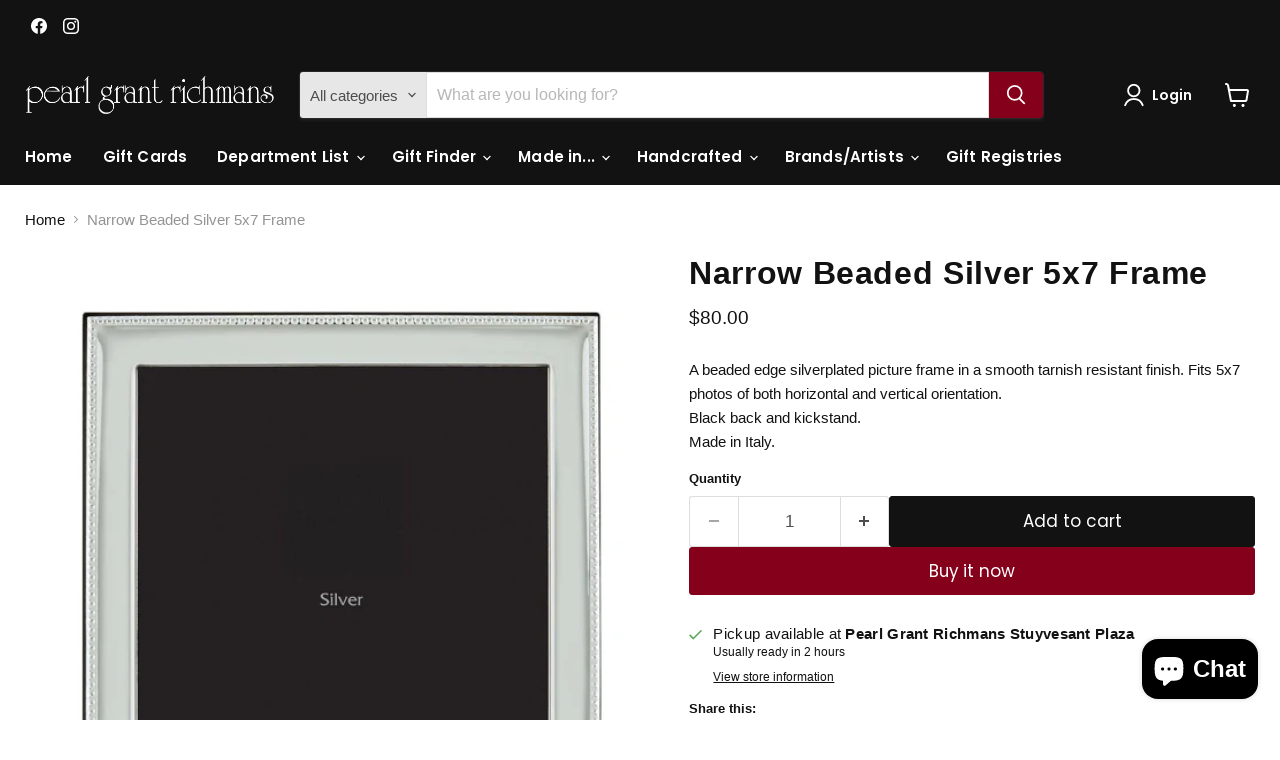

--- FILE ---
content_type: text/html; charset=utf-8
request_url: https://www.pearlgrant.com/products/narrow-beaded-silver-5x7-frame
body_size: 55703
content:
<!doctype html>
<html class="no-js no-touch" lang="en">
  <head>
  <script>
    window.Store = window.Store || {};
    window.Store.id = 41473605792;
  </script>
    <meta charset="utf-8">
    <meta http-equiv="x-ua-compatible" content="IE=edge">

    <link rel="preconnect" href="https://cdn.shopify.com">
    <link rel="preconnect" href="https://fonts.shopifycdn.com">
    <link rel="preconnect" href="https://v.shopify.com">
    <link rel="preconnect" href="https://cdn.shopifycloud.com">

    <title>Narrow Beaded Silver 5x7 Frame — Pearl Grant Richmans</title>

    
      <meta name="description" content="A beaded edge silverplated picture frame in a smooth tarnish resistant finish. Fits 5x7 photos of both horizontal and vertical orientation. Black back and kickstand. Made in Italy.">
    

    

    
      <link rel="canonical" href="https://www.pearlgrant.com/products/narrow-beaded-silver-5x7-frame" />
    

    <meta name="viewport" content="width=device-width">

    
    















<meta property="og:site_name" content="Pearl Grant Richmans">
<meta property="og:url" content="https://www.pearlgrant.com/products/narrow-beaded-silver-5x7-frame">
<meta property="og:title" content="Narrow Beaded Silver 5x7 Frame">
<meta property="og:type" content="website">
<meta property="og:description" content="A beaded edge silverplated picture frame in a smooth tarnish resistant finish. Fits 5x7 photos of both horizontal and vertical orientation. Black back and kickstand. Made in Italy.">




    
    
    

    
    
    <meta
      property="og:image"
      content="https://www.pearlgrant.com/cdn/shop/products/Narrow_Beaded_Silver_5x7_Frame_1200x1528.jpg?v=1603118384"
    />
    <meta
      property="og:image:secure_url"
      content="https://www.pearlgrant.com/cdn/shop/products/Narrow_Beaded_Silver_5x7_Frame_1200x1528.jpg?v=1603118384"
    />
    <meta property="og:image:width" content="1200" />
    <meta property="og:image:height" content="1528" />
    
    
    <meta property="og:image:alt" content="Social media image" />
  
















<meta name="twitter:title" content="Narrow Beaded Silver 5x7 Frame">
<meta name="twitter:description" content="A beaded edge silverplated picture frame in a smooth tarnish resistant finish. Fits 5x7 photos of both horizontal and vertical orientation. Black back and kickstand. Made in Italy.">


    
    
    
      
      
      <meta name="twitter:card" content="summary">
    
    
    <meta
      property="twitter:image"
      content="https://www.pearlgrant.com/cdn/shop/products/Narrow_Beaded_Silver_5x7_Frame_1200x1200_crop_center.jpg?v=1603118384"
    />
    <meta property="twitter:image:width" content="1200" />
    <meta property="twitter:image:height" content="1200" />
    
    
    <meta property="twitter:image:alt" content="Social media image" />
  



    <link rel="preload" href="//www.pearlgrant.com/cdn/fonts/poppins/poppins_n6.aa29d4918bc243723d56b59572e18228ed0786f6.woff2" as="font" crossorigin="anonymous">
    <link rel="preload" as="style" href="//www.pearlgrant.com/cdn/shop/t/19/assets/theme.css?v=131033802798148312621759597514">

    <script>window.performance && window.performance.mark && window.performance.mark('shopify.content_for_header.start');</script><meta name="facebook-domain-verification" content="ludd97itkro6dws43uyyf5h569igbi">
<meta name="facebook-domain-verification" content="3ngni2sltl4bh0sa5pfe6v3219cbww">
<meta id="shopify-digital-wallet" name="shopify-digital-wallet" content="/41473605792/digital_wallets/dialog">
<meta name="shopify-checkout-api-token" content="4e7d7f0118bb9cddd30742f7c57213e8">
<link rel="alternate" type="application/json+oembed" href="https://www.pearlgrant.com/products/narrow-beaded-silver-5x7-frame.oembed">
<script async="async" src="/checkouts/internal/preloads.js?locale=en-US"></script>
<link rel="preconnect" href="https://shop.app" crossorigin="anonymous">
<script async="async" src="https://shop.app/checkouts/internal/preloads.js?locale=en-US&shop_id=41473605792" crossorigin="anonymous"></script>
<script id="apple-pay-shop-capabilities" type="application/json">{"shopId":41473605792,"countryCode":"US","currencyCode":"USD","merchantCapabilities":["supports3DS"],"merchantId":"gid:\/\/shopify\/Shop\/41473605792","merchantName":"Pearl Grant Richmans","requiredBillingContactFields":["postalAddress","email"],"requiredShippingContactFields":["postalAddress","email"],"shippingType":"shipping","supportedNetworks":["visa","masterCard","amex","discover","elo","jcb"],"total":{"type":"pending","label":"Pearl Grant Richmans","amount":"1.00"},"shopifyPaymentsEnabled":true,"supportsSubscriptions":true}</script>
<script id="shopify-features" type="application/json">{"accessToken":"4e7d7f0118bb9cddd30742f7c57213e8","betas":["rich-media-storefront-analytics"],"domain":"www.pearlgrant.com","predictiveSearch":true,"shopId":41473605792,"locale":"en"}</script>
<script>var Shopify = Shopify || {};
Shopify.shop = "pearl-grant-richmans.myshopify.com";
Shopify.locale = "en";
Shopify.currency = {"active":"USD","rate":"1.0"};
Shopify.country = "US";
Shopify.theme = {"name":"Updated copy of Empire","id":139913134293,"schema_name":"Empire","schema_version":"11.0.0","theme_store_id":838,"role":"main"};
Shopify.theme.handle = "null";
Shopify.theme.style = {"id":null,"handle":null};
Shopify.cdnHost = "www.pearlgrant.com/cdn";
Shopify.routes = Shopify.routes || {};
Shopify.routes.root = "/";</script>
<script type="module">!function(o){(o.Shopify=o.Shopify||{}).modules=!0}(window);</script>
<script>!function(o){function n(){var o=[];function n(){o.push(Array.prototype.slice.apply(arguments))}return n.q=o,n}var t=o.Shopify=o.Shopify||{};t.loadFeatures=n(),t.autoloadFeatures=n()}(window);</script>
<script>
  window.ShopifyPay = window.ShopifyPay || {};
  window.ShopifyPay.apiHost = "shop.app\/pay";
  window.ShopifyPay.redirectState = null;
</script>
<script id="shop-js-analytics" type="application/json">{"pageType":"product"}</script>
<script defer="defer" async type="module" src="//www.pearlgrant.com/cdn/shopifycloud/shop-js/modules/v2/client.init-shop-cart-sync_BT-GjEfc.en.esm.js"></script>
<script defer="defer" async type="module" src="//www.pearlgrant.com/cdn/shopifycloud/shop-js/modules/v2/chunk.common_D58fp_Oc.esm.js"></script>
<script defer="defer" async type="module" src="//www.pearlgrant.com/cdn/shopifycloud/shop-js/modules/v2/chunk.modal_xMitdFEc.esm.js"></script>
<script type="module">
  await import("//www.pearlgrant.com/cdn/shopifycloud/shop-js/modules/v2/client.init-shop-cart-sync_BT-GjEfc.en.esm.js");
await import("//www.pearlgrant.com/cdn/shopifycloud/shop-js/modules/v2/chunk.common_D58fp_Oc.esm.js");
await import("//www.pearlgrant.com/cdn/shopifycloud/shop-js/modules/v2/chunk.modal_xMitdFEc.esm.js");

  window.Shopify.SignInWithShop?.initShopCartSync?.({"fedCMEnabled":true,"windoidEnabled":true});

</script>
<script defer="defer" async type="module" src="//www.pearlgrant.com/cdn/shopifycloud/shop-js/modules/v2/client.payment-terms_Ci9AEqFq.en.esm.js"></script>
<script defer="defer" async type="module" src="//www.pearlgrant.com/cdn/shopifycloud/shop-js/modules/v2/chunk.common_D58fp_Oc.esm.js"></script>
<script defer="defer" async type="module" src="//www.pearlgrant.com/cdn/shopifycloud/shop-js/modules/v2/chunk.modal_xMitdFEc.esm.js"></script>
<script type="module">
  await import("//www.pearlgrant.com/cdn/shopifycloud/shop-js/modules/v2/client.payment-terms_Ci9AEqFq.en.esm.js");
await import("//www.pearlgrant.com/cdn/shopifycloud/shop-js/modules/v2/chunk.common_D58fp_Oc.esm.js");
await import("//www.pearlgrant.com/cdn/shopifycloud/shop-js/modules/v2/chunk.modal_xMitdFEc.esm.js");

  
</script>
<script>
  window.Shopify = window.Shopify || {};
  if (!window.Shopify.featureAssets) window.Shopify.featureAssets = {};
  window.Shopify.featureAssets['shop-js'] = {"shop-cart-sync":["modules/v2/client.shop-cart-sync_DZOKe7Ll.en.esm.js","modules/v2/chunk.common_D58fp_Oc.esm.js","modules/v2/chunk.modal_xMitdFEc.esm.js"],"init-fed-cm":["modules/v2/client.init-fed-cm_B6oLuCjv.en.esm.js","modules/v2/chunk.common_D58fp_Oc.esm.js","modules/v2/chunk.modal_xMitdFEc.esm.js"],"shop-cash-offers":["modules/v2/client.shop-cash-offers_D2sdYoxE.en.esm.js","modules/v2/chunk.common_D58fp_Oc.esm.js","modules/v2/chunk.modal_xMitdFEc.esm.js"],"shop-login-button":["modules/v2/client.shop-login-button_QeVjl5Y3.en.esm.js","modules/v2/chunk.common_D58fp_Oc.esm.js","modules/v2/chunk.modal_xMitdFEc.esm.js"],"pay-button":["modules/v2/client.pay-button_DXTOsIq6.en.esm.js","modules/v2/chunk.common_D58fp_Oc.esm.js","modules/v2/chunk.modal_xMitdFEc.esm.js"],"shop-button":["modules/v2/client.shop-button_DQZHx9pm.en.esm.js","modules/v2/chunk.common_D58fp_Oc.esm.js","modules/v2/chunk.modal_xMitdFEc.esm.js"],"avatar":["modules/v2/client.avatar_BTnouDA3.en.esm.js"],"init-windoid":["modules/v2/client.init-windoid_CR1B-cfM.en.esm.js","modules/v2/chunk.common_D58fp_Oc.esm.js","modules/v2/chunk.modal_xMitdFEc.esm.js"],"init-shop-for-new-customer-accounts":["modules/v2/client.init-shop-for-new-customer-accounts_C_vY_xzh.en.esm.js","modules/v2/client.shop-login-button_QeVjl5Y3.en.esm.js","modules/v2/chunk.common_D58fp_Oc.esm.js","modules/v2/chunk.modal_xMitdFEc.esm.js"],"init-shop-email-lookup-coordinator":["modules/v2/client.init-shop-email-lookup-coordinator_BI7n9ZSv.en.esm.js","modules/v2/chunk.common_D58fp_Oc.esm.js","modules/v2/chunk.modal_xMitdFEc.esm.js"],"init-shop-cart-sync":["modules/v2/client.init-shop-cart-sync_BT-GjEfc.en.esm.js","modules/v2/chunk.common_D58fp_Oc.esm.js","modules/v2/chunk.modal_xMitdFEc.esm.js"],"shop-toast-manager":["modules/v2/client.shop-toast-manager_DiYdP3xc.en.esm.js","modules/v2/chunk.common_D58fp_Oc.esm.js","modules/v2/chunk.modal_xMitdFEc.esm.js"],"init-customer-accounts":["modules/v2/client.init-customer-accounts_D9ZNqS-Q.en.esm.js","modules/v2/client.shop-login-button_QeVjl5Y3.en.esm.js","modules/v2/chunk.common_D58fp_Oc.esm.js","modules/v2/chunk.modal_xMitdFEc.esm.js"],"init-customer-accounts-sign-up":["modules/v2/client.init-customer-accounts-sign-up_iGw4briv.en.esm.js","modules/v2/client.shop-login-button_QeVjl5Y3.en.esm.js","modules/v2/chunk.common_D58fp_Oc.esm.js","modules/v2/chunk.modal_xMitdFEc.esm.js"],"shop-follow-button":["modules/v2/client.shop-follow-button_CqMgW2wH.en.esm.js","modules/v2/chunk.common_D58fp_Oc.esm.js","modules/v2/chunk.modal_xMitdFEc.esm.js"],"checkout-modal":["modules/v2/client.checkout-modal_xHeaAweL.en.esm.js","modules/v2/chunk.common_D58fp_Oc.esm.js","modules/v2/chunk.modal_xMitdFEc.esm.js"],"shop-login":["modules/v2/client.shop-login_D91U-Q7h.en.esm.js","modules/v2/chunk.common_D58fp_Oc.esm.js","modules/v2/chunk.modal_xMitdFEc.esm.js"],"lead-capture":["modules/v2/client.lead-capture_BJmE1dJe.en.esm.js","modules/v2/chunk.common_D58fp_Oc.esm.js","modules/v2/chunk.modal_xMitdFEc.esm.js"],"payment-terms":["modules/v2/client.payment-terms_Ci9AEqFq.en.esm.js","modules/v2/chunk.common_D58fp_Oc.esm.js","modules/v2/chunk.modal_xMitdFEc.esm.js"]};
</script>
<script>(function() {
  var isLoaded = false;
  function asyncLoad() {
    if (isLoaded) return;
    isLoaded = true;
    var urls = ["https:\/\/live.bb.eight-cdn.com\/script.js?shop=pearl-grant-richmans.myshopify.com"];
    for (var i = 0; i < urls.length; i++) {
      var s = document.createElement('script');
      s.type = 'text/javascript';
      s.async = true;
      s.src = urls[i];
      var x = document.getElementsByTagName('script')[0];
      x.parentNode.insertBefore(s, x);
    }
  };
  if(window.attachEvent) {
    window.attachEvent('onload', asyncLoad);
  } else {
    window.addEventListener('load', asyncLoad, false);
  }
})();</script>
<script id="__st">var __st={"a":41473605792,"offset":-18000,"reqid":"6d54cece-6512-4669-b8d3-e89e8611569e-1769256982","pageurl":"www.pearlgrant.com\/products\/narrow-beaded-silver-5x7-frame","u":"ebd54ef87744","p":"product","rtyp":"product","rid":5782735945888};</script>
<script>window.ShopifyPaypalV4VisibilityTracking = true;</script>
<script id="captcha-bootstrap">!function(){'use strict';const t='contact',e='account',n='new_comment',o=[[t,t],['blogs',n],['comments',n],[t,'customer']],c=[[e,'customer_login'],[e,'guest_login'],[e,'recover_customer_password'],[e,'create_customer']],r=t=>t.map((([t,e])=>`form[action*='/${t}']:not([data-nocaptcha='true']) input[name='form_type'][value='${e}']`)).join(','),a=t=>()=>t?[...document.querySelectorAll(t)].map((t=>t.form)):[];function s(){const t=[...o],e=r(t);return a(e)}const i='password',u='form_key',d=['recaptcha-v3-token','g-recaptcha-response','h-captcha-response',i],f=()=>{try{return window.sessionStorage}catch{return}},m='__shopify_v',_=t=>t.elements[u];function p(t,e,n=!1){try{const o=window.sessionStorage,c=JSON.parse(o.getItem(e)),{data:r}=function(t){const{data:e,action:n}=t;return t[m]||n?{data:e,action:n}:{data:t,action:n}}(c);for(const[e,n]of Object.entries(r))t.elements[e]&&(t.elements[e].value=n);n&&o.removeItem(e)}catch(o){console.error('form repopulation failed',{error:o})}}const l='form_type',E='cptcha';function T(t){t.dataset[E]=!0}const w=window,h=w.document,L='Shopify',v='ce_forms',y='captcha';let A=!1;((t,e)=>{const n=(g='f06e6c50-85a8-45c8-87d0-21a2b65856fe',I='https://cdn.shopify.com/shopifycloud/storefront-forms-hcaptcha/ce_storefront_forms_captcha_hcaptcha.v1.5.2.iife.js',D={infoText:'Protected by hCaptcha',privacyText:'Privacy',termsText:'Terms'},(t,e,n)=>{const o=w[L][v],c=o.bindForm;if(c)return c(t,g,e,D).then(n);var r;o.q.push([[t,g,e,D],n]),r=I,A||(h.body.append(Object.assign(h.createElement('script'),{id:'captcha-provider',async:!0,src:r})),A=!0)});var g,I,D;w[L]=w[L]||{},w[L][v]=w[L][v]||{},w[L][v].q=[],w[L][y]=w[L][y]||{},w[L][y].protect=function(t,e){n(t,void 0,e),T(t)},Object.freeze(w[L][y]),function(t,e,n,w,h,L){const[v,y,A,g]=function(t,e,n){const i=e?o:[],u=t?c:[],d=[...i,...u],f=r(d),m=r(i),_=r(d.filter((([t,e])=>n.includes(e))));return[a(f),a(m),a(_),s()]}(w,h,L),I=t=>{const e=t.target;return e instanceof HTMLFormElement?e:e&&e.form},D=t=>v().includes(t);t.addEventListener('submit',(t=>{const e=I(t);if(!e)return;const n=D(e)&&!e.dataset.hcaptchaBound&&!e.dataset.recaptchaBound,o=_(e),c=g().includes(e)&&(!o||!o.value);(n||c)&&t.preventDefault(),c&&!n&&(function(t){try{if(!f())return;!function(t){const e=f();if(!e)return;const n=_(t);if(!n)return;const o=n.value;o&&e.removeItem(o)}(t);const e=Array.from(Array(32),(()=>Math.random().toString(36)[2])).join('');!function(t,e){_(t)||t.append(Object.assign(document.createElement('input'),{type:'hidden',name:u})),t.elements[u].value=e}(t,e),function(t,e){const n=f();if(!n)return;const o=[...t.querySelectorAll(`input[type='${i}']`)].map((({name:t})=>t)),c=[...d,...o],r={};for(const[a,s]of new FormData(t).entries())c.includes(a)||(r[a]=s);n.setItem(e,JSON.stringify({[m]:1,action:t.action,data:r}))}(t,e)}catch(e){console.error('failed to persist form',e)}}(e),e.submit())}));const S=(t,e)=>{t&&!t.dataset[E]&&(n(t,e.some((e=>e===t))),T(t))};for(const o of['focusin','change'])t.addEventListener(o,(t=>{const e=I(t);D(e)&&S(e,y())}));const B=e.get('form_key'),M=e.get(l),P=B&&M;t.addEventListener('DOMContentLoaded',(()=>{const t=y();if(P)for(const e of t)e.elements[l].value===M&&p(e,B);[...new Set([...A(),...v().filter((t=>'true'===t.dataset.shopifyCaptcha))])].forEach((e=>S(e,t)))}))}(h,new URLSearchParams(w.location.search),n,t,e,['guest_login'])})(!0,!0)}();</script>
<script integrity="sha256-4kQ18oKyAcykRKYeNunJcIwy7WH5gtpwJnB7kiuLZ1E=" data-source-attribution="shopify.loadfeatures" defer="defer" src="//www.pearlgrant.com/cdn/shopifycloud/storefront/assets/storefront/load_feature-a0a9edcb.js" crossorigin="anonymous"></script>
<script crossorigin="anonymous" defer="defer" src="//www.pearlgrant.com/cdn/shopifycloud/storefront/assets/shopify_pay/storefront-65b4c6d7.js?v=20250812"></script>
<script data-source-attribution="shopify.dynamic_checkout.dynamic.init">var Shopify=Shopify||{};Shopify.PaymentButton=Shopify.PaymentButton||{isStorefrontPortableWallets:!0,init:function(){window.Shopify.PaymentButton.init=function(){};var t=document.createElement("script");t.src="https://www.pearlgrant.com/cdn/shopifycloud/portable-wallets/latest/portable-wallets.en.js",t.type="module",document.head.appendChild(t)}};
</script>
<script data-source-attribution="shopify.dynamic_checkout.buyer_consent">
  function portableWalletsHideBuyerConsent(e){var t=document.getElementById("shopify-buyer-consent"),n=document.getElementById("shopify-subscription-policy-button");t&&n&&(t.classList.add("hidden"),t.setAttribute("aria-hidden","true"),n.removeEventListener("click",e))}function portableWalletsShowBuyerConsent(e){var t=document.getElementById("shopify-buyer-consent"),n=document.getElementById("shopify-subscription-policy-button");t&&n&&(t.classList.remove("hidden"),t.removeAttribute("aria-hidden"),n.addEventListener("click",e))}window.Shopify?.PaymentButton&&(window.Shopify.PaymentButton.hideBuyerConsent=portableWalletsHideBuyerConsent,window.Shopify.PaymentButton.showBuyerConsent=portableWalletsShowBuyerConsent);
</script>
<script>
  function portableWalletsCleanup(e){e&&e.src&&console.error("Failed to load portable wallets script "+e.src);var t=document.querySelectorAll("shopify-accelerated-checkout .shopify-payment-button__skeleton, shopify-accelerated-checkout-cart .wallet-cart-button__skeleton"),e=document.getElementById("shopify-buyer-consent");for(let e=0;e<t.length;e++)t[e].remove();e&&e.remove()}function portableWalletsNotLoadedAsModule(e){e instanceof ErrorEvent&&"string"==typeof e.message&&e.message.includes("import.meta")&&"string"==typeof e.filename&&e.filename.includes("portable-wallets")&&(window.removeEventListener("error",portableWalletsNotLoadedAsModule),window.Shopify.PaymentButton.failedToLoad=e,"loading"===document.readyState?document.addEventListener("DOMContentLoaded",window.Shopify.PaymentButton.init):window.Shopify.PaymentButton.init())}window.addEventListener("error",portableWalletsNotLoadedAsModule);
</script>

<script type="module" src="https://www.pearlgrant.com/cdn/shopifycloud/portable-wallets/latest/portable-wallets.en.js" onError="portableWalletsCleanup(this)" crossorigin="anonymous"></script>
<script nomodule>
  document.addEventListener("DOMContentLoaded", portableWalletsCleanup);
</script>

<link id="shopify-accelerated-checkout-styles" rel="stylesheet" media="screen" href="https://www.pearlgrant.com/cdn/shopifycloud/portable-wallets/latest/accelerated-checkout-backwards-compat.css" crossorigin="anonymous">
<style id="shopify-accelerated-checkout-cart">
        #shopify-buyer-consent {
  margin-top: 1em;
  display: inline-block;
  width: 100%;
}

#shopify-buyer-consent.hidden {
  display: none;
}

#shopify-subscription-policy-button {
  background: none;
  border: none;
  padding: 0;
  text-decoration: underline;
  font-size: inherit;
  cursor: pointer;
}

#shopify-subscription-policy-button::before {
  box-shadow: none;
}

      </style>

<script>window.performance && window.performance.mark && window.performance.mark('shopify.content_for_header.end');</script>

    <link href="//www.pearlgrant.com/cdn/shop/t/19/assets/theme.css?v=131033802798148312621759597514" rel="stylesheet" type="text/css" media="all" />

    
      <link href="//www.pearlgrant.com/cdn/shop/t/19/assets/ripple.css?v=100240391239311985871709398295" rel="stylesheet" type="text/css" media="all" />
    

    
    <script>
      window.Theme = window.Theme || {};
      window.Theme.version = '11.0.0';
      window.Theme.name = 'Empire';
      window.Theme.routes = {
        "root_url": "/",
        "account_url": "/account",
        "account_login_url": "https://www.pearlgrant.com/customer_authentication/redirect?locale=en&region_country=US",
        "account_logout_url": "/account/logout",
        "account_register_url": "https://shopify.com/41473605792/account?locale=en",
        "account_addresses_url": "/account/addresses",
        "collections_url": "/collections",
        "all_products_collection_url": "/collections/all",
        "search_url": "/search",
        "predictive_search_url": "/search/suggest",
        "cart_url": "/cart",
        "cart_add_url": "/cart/add",
        "cart_change_url": "/cart/change",
        "cart_clear_url": "/cart/clear",
        "product_recommendations_url": "/recommendations/products",
      };
    </script>
    

  <!-- BEGIN app block: shopify://apps/gift-reggie-gift-registry/blocks/app-embed-block/00fe746e-081c-46a2-a15d-bcbd6f41b0f0 --><script type="application/json" id="gift_reggie_data">
  {
    "storefrontAccessToken": "252a5f4f8132626eb532bc3486edb247",
    "registryId": null,
    "registryAdmin": null,
    "customerId": null,
    

    "productId": 5782735945888,
    "rootUrl": "\/",
    "accountLoginUrl": "\/customer_authentication\/login",
    "accountLoginReturnParam": "return_to=",
    "currentLanguage": null,

    "button_layout": "column",
    "button_order": "registry_wishlist",
    "button_alignment": "justify",
    "behavior_on_no_id": "disable",
    "wishlist_button_visibility": "everyone",
    "registry_button_visibility": "everyone",
    "registry_button_behavior": "ajax",
    "online_store_version": "2",
    "button_location_override": "",
    "button_location_override_position": "inside",

    "wishlist_button_appearance": "button",
    "registry_button_appearance": "button",
    "wishlist_button_classname": "",
    "registry_button_classname": "",
    "wishlist_button_image_not_present": null,
    "wishlist_button_image_is_present": null,
    "registry_button_image": null,

    "checkout_button_selector": "",

    "i18n": {
      "wishlist": {
        "idleAdd": "Add to Wishlist",
        "idleRemove": "Remove from Wishlist",
        "pending": "...",
        "successAdd": "Added to Wishlist",
        "successRemove": "Removed from Wishlist",
        "noVariant": "Add to Wishlist",
        "error": "Error"
      },
      "registry": {
        "idleAdd": "Add to Registry",
        "idleRemove": "Remove from Registry",
        "pending": "...",
        "successAdd": "Added to Registry",
        "successRemove": "Removed from Registry",
        "noVariant": "Add to Registry",
        "error": "Error"
      }
    }
  }
</script>
<style>
  :root {
    --gift-reggie-wishlist-button-background-color: #ffffff;
    --gift-reggie-wishlist-button-text-color: #333333;
    --gift-reggie-registry-button-background-color: #ffffff;
    --gift-reggie-registry-button-text-color: #333333;
  }
</style><style>
    
  </style>
<!-- END app block --><!-- BEGIN app block: shopify://apps/bundle-builder-kitenzo/blocks/bundle-page-redirect/78802baf-205d-4d1d-908c-fae911f24e36 -->


<!-- END app block --><script src="https://cdn.shopify.com/extensions/e8878072-2f6b-4e89-8082-94b04320908d/inbox-1254/assets/inbox-chat-loader.js" type="text/javascript" defer="defer"></script>
<script src="https://cdn.shopify.com/extensions/019be66f-5f17-77b2-bafa-5c201cf4bad9/gift-reggie-gift-registry-127/assets/app-embed-block.js" type="text/javascript" defer="defer"></script>
<link href="https://cdn.shopify.com/extensions/019be66f-5f17-77b2-bafa-5c201cf4bad9/gift-reggie-gift-registry-127/assets/app-embed-block.css" rel="stylesheet" type="text/css" media="all">
<link href="https://cdn.shopify.com/extensions/019bb6f5-226a-7baf-afdb-439867a5d826/bundlebuilder-174/assets/bb-layout.css" rel="stylesheet" type="text/css" media="all">
<script src="https://cdn.shopify.com/extensions/019be3f3-a239-7e0c-9eb8-14cc332b2c36/avada-app-81/assets/avada-order-limit.js" type="text/javascript" defer="defer"></script>
<link href="https://monorail-edge.shopifysvc.com" rel="dns-prefetch">
<script>(function(){if ("sendBeacon" in navigator && "performance" in window) {try {var session_token_from_headers = performance.getEntriesByType('navigation')[0].serverTiming.find(x => x.name == '_s').description;} catch {var session_token_from_headers = undefined;}var session_cookie_matches = document.cookie.match(/_shopify_s=([^;]*)/);var session_token_from_cookie = session_cookie_matches && session_cookie_matches.length === 2 ? session_cookie_matches[1] : "";var session_token = session_token_from_headers || session_token_from_cookie || "";function handle_abandonment_event(e) {var entries = performance.getEntries().filter(function(entry) {return /monorail-edge.shopifysvc.com/.test(entry.name);});if (!window.abandonment_tracked && entries.length === 0) {window.abandonment_tracked = true;var currentMs = Date.now();var navigation_start = performance.timing.navigationStart;var payload = {shop_id: 41473605792,url: window.location.href,navigation_start,duration: currentMs - navigation_start,session_token,page_type: "product"};window.navigator.sendBeacon("https://monorail-edge.shopifysvc.com/v1/produce", JSON.stringify({schema_id: "online_store_buyer_site_abandonment/1.1",payload: payload,metadata: {event_created_at_ms: currentMs,event_sent_at_ms: currentMs}}));}}window.addEventListener('pagehide', handle_abandonment_event);}}());</script>
<script id="web-pixels-manager-setup">(function e(e,d,r,n,o){if(void 0===o&&(o={}),!Boolean(null===(a=null===(i=window.Shopify)||void 0===i?void 0:i.analytics)||void 0===a?void 0:a.replayQueue)){var i,a;window.Shopify=window.Shopify||{};var t=window.Shopify;t.analytics=t.analytics||{};var s=t.analytics;s.replayQueue=[],s.publish=function(e,d,r){return s.replayQueue.push([e,d,r]),!0};try{self.performance.mark("wpm:start")}catch(e){}var l=function(){var e={modern:/Edge?\/(1{2}[4-9]|1[2-9]\d|[2-9]\d{2}|\d{4,})\.\d+(\.\d+|)|Firefox\/(1{2}[4-9]|1[2-9]\d|[2-9]\d{2}|\d{4,})\.\d+(\.\d+|)|Chrom(ium|e)\/(9{2}|\d{3,})\.\d+(\.\d+|)|(Maci|X1{2}).+ Version\/(15\.\d+|(1[6-9]|[2-9]\d|\d{3,})\.\d+)([,.]\d+|)( \(\w+\)|)( Mobile\/\w+|) Safari\/|Chrome.+OPR\/(9{2}|\d{3,})\.\d+\.\d+|(CPU[ +]OS|iPhone[ +]OS|CPU[ +]iPhone|CPU IPhone OS|CPU iPad OS)[ +]+(15[._]\d+|(1[6-9]|[2-9]\d|\d{3,})[._]\d+)([._]\d+|)|Android:?[ /-](13[3-9]|1[4-9]\d|[2-9]\d{2}|\d{4,})(\.\d+|)(\.\d+|)|Android.+Firefox\/(13[5-9]|1[4-9]\d|[2-9]\d{2}|\d{4,})\.\d+(\.\d+|)|Android.+Chrom(ium|e)\/(13[3-9]|1[4-9]\d|[2-9]\d{2}|\d{4,})\.\d+(\.\d+|)|SamsungBrowser\/([2-9]\d|\d{3,})\.\d+/,legacy:/Edge?\/(1[6-9]|[2-9]\d|\d{3,})\.\d+(\.\d+|)|Firefox\/(5[4-9]|[6-9]\d|\d{3,})\.\d+(\.\d+|)|Chrom(ium|e)\/(5[1-9]|[6-9]\d|\d{3,})\.\d+(\.\d+|)([\d.]+$|.*Safari\/(?![\d.]+ Edge\/[\d.]+$))|(Maci|X1{2}).+ Version\/(10\.\d+|(1[1-9]|[2-9]\d|\d{3,})\.\d+)([,.]\d+|)( \(\w+\)|)( Mobile\/\w+|) Safari\/|Chrome.+OPR\/(3[89]|[4-9]\d|\d{3,})\.\d+\.\d+|(CPU[ +]OS|iPhone[ +]OS|CPU[ +]iPhone|CPU IPhone OS|CPU iPad OS)[ +]+(10[._]\d+|(1[1-9]|[2-9]\d|\d{3,})[._]\d+)([._]\d+|)|Android:?[ /-](13[3-9]|1[4-9]\d|[2-9]\d{2}|\d{4,})(\.\d+|)(\.\d+|)|Mobile Safari.+OPR\/([89]\d|\d{3,})\.\d+\.\d+|Android.+Firefox\/(13[5-9]|1[4-9]\d|[2-9]\d{2}|\d{4,})\.\d+(\.\d+|)|Android.+Chrom(ium|e)\/(13[3-9]|1[4-9]\d|[2-9]\d{2}|\d{4,})\.\d+(\.\d+|)|Android.+(UC? ?Browser|UCWEB|U3)[ /]?(15\.([5-9]|\d{2,})|(1[6-9]|[2-9]\d|\d{3,})\.\d+)\.\d+|SamsungBrowser\/(5\.\d+|([6-9]|\d{2,})\.\d+)|Android.+MQ{2}Browser\/(14(\.(9|\d{2,})|)|(1[5-9]|[2-9]\d|\d{3,})(\.\d+|))(\.\d+|)|K[Aa][Ii]OS\/(3\.\d+|([4-9]|\d{2,})\.\d+)(\.\d+|)/},d=e.modern,r=e.legacy,n=navigator.userAgent;return n.match(d)?"modern":n.match(r)?"legacy":"unknown"}(),u="modern"===l?"modern":"legacy",c=(null!=n?n:{modern:"",legacy:""})[u],f=function(e){return[e.baseUrl,"/wpm","/b",e.hashVersion,"modern"===e.buildTarget?"m":"l",".js"].join("")}({baseUrl:d,hashVersion:r,buildTarget:u}),m=function(e){var d=e.version,r=e.bundleTarget,n=e.surface,o=e.pageUrl,i=e.monorailEndpoint;return{emit:function(e){var a=e.status,t=e.errorMsg,s=(new Date).getTime(),l=JSON.stringify({metadata:{event_sent_at_ms:s},events:[{schema_id:"web_pixels_manager_load/3.1",payload:{version:d,bundle_target:r,page_url:o,status:a,surface:n,error_msg:t},metadata:{event_created_at_ms:s}}]});if(!i)return console&&console.warn&&console.warn("[Web Pixels Manager] No Monorail endpoint provided, skipping logging."),!1;try{return self.navigator.sendBeacon.bind(self.navigator)(i,l)}catch(e){}var u=new XMLHttpRequest;try{return u.open("POST",i,!0),u.setRequestHeader("Content-Type","text/plain"),u.send(l),!0}catch(e){return console&&console.warn&&console.warn("[Web Pixels Manager] Got an unhandled error while logging to Monorail."),!1}}}}({version:r,bundleTarget:l,surface:e.surface,pageUrl:self.location.href,monorailEndpoint:e.monorailEndpoint});try{o.browserTarget=l,function(e){var d=e.src,r=e.async,n=void 0===r||r,o=e.onload,i=e.onerror,a=e.sri,t=e.scriptDataAttributes,s=void 0===t?{}:t,l=document.createElement("script"),u=document.querySelector("head"),c=document.querySelector("body");if(l.async=n,l.src=d,a&&(l.integrity=a,l.crossOrigin="anonymous"),s)for(var f in s)if(Object.prototype.hasOwnProperty.call(s,f))try{l.dataset[f]=s[f]}catch(e){}if(o&&l.addEventListener("load",o),i&&l.addEventListener("error",i),u)u.appendChild(l);else{if(!c)throw new Error("Did not find a head or body element to append the script");c.appendChild(l)}}({src:f,async:!0,onload:function(){if(!function(){var e,d;return Boolean(null===(d=null===(e=window.Shopify)||void 0===e?void 0:e.analytics)||void 0===d?void 0:d.initialized)}()){var d=window.webPixelsManager.init(e)||void 0;if(d){var r=window.Shopify.analytics;r.replayQueue.forEach((function(e){var r=e[0],n=e[1],o=e[2];d.publishCustomEvent(r,n,o)})),r.replayQueue=[],r.publish=d.publishCustomEvent,r.visitor=d.visitor,r.initialized=!0}}},onerror:function(){return m.emit({status:"failed",errorMsg:"".concat(f," has failed to load")})},sri:function(e){var d=/^sha384-[A-Za-z0-9+/=]+$/;return"string"==typeof e&&d.test(e)}(c)?c:"",scriptDataAttributes:o}),m.emit({status:"loading"})}catch(e){m.emit({status:"failed",errorMsg:(null==e?void 0:e.message)||"Unknown error"})}}})({shopId: 41473605792,storefrontBaseUrl: "https://www.pearlgrant.com",extensionsBaseUrl: "https://extensions.shopifycdn.com/cdn/shopifycloud/web-pixels-manager",monorailEndpoint: "https://monorail-edge.shopifysvc.com/unstable/produce_batch",surface: "storefront-renderer",enabledBetaFlags: ["2dca8a86"],webPixelsConfigList: [{"id":"1099104469","configuration":"{\"tagID\":\"2614065225117\"}","eventPayloadVersion":"v1","runtimeContext":"STRICT","scriptVersion":"18031546ee651571ed29edbe71a3550b","type":"APP","apiClientId":3009811,"privacyPurposes":["ANALYTICS","MARKETING","SALE_OF_DATA"],"dataSharingAdjustments":{"protectedCustomerApprovalScopes":["read_customer_address","read_customer_email","read_customer_name","read_customer_personal_data","read_customer_phone"]}},{"id":"515440853","configuration":"{\"config\":\"{\\\"pixel_id\\\":\\\"GT-TXHFZJHN\\\",\\\"target_country\\\":\\\"US\\\",\\\"gtag_events\\\":[{\\\"type\\\":\\\"purchase\\\",\\\"action_label\\\":\\\"MC-1MXMRKB7FC\\\"},{\\\"type\\\":\\\"page_view\\\",\\\"action_label\\\":\\\"MC-1MXMRKB7FC\\\"},{\\\"type\\\":\\\"view_item\\\",\\\"action_label\\\":\\\"MC-1MXMRKB7FC\\\"}],\\\"enable_monitoring_mode\\\":false}\"}","eventPayloadVersion":"v1","runtimeContext":"OPEN","scriptVersion":"b2a88bafab3e21179ed38636efcd8a93","type":"APP","apiClientId":1780363,"privacyPurposes":[],"dataSharingAdjustments":{"protectedCustomerApprovalScopes":["read_customer_address","read_customer_email","read_customer_name","read_customer_personal_data","read_customer_phone"]}},{"id":"shopify-app-pixel","configuration":"{}","eventPayloadVersion":"v1","runtimeContext":"STRICT","scriptVersion":"0450","apiClientId":"shopify-pixel","type":"APP","privacyPurposes":["ANALYTICS","MARKETING"]},{"id":"shopify-custom-pixel","eventPayloadVersion":"v1","runtimeContext":"LAX","scriptVersion":"0450","apiClientId":"shopify-pixel","type":"CUSTOM","privacyPurposes":["ANALYTICS","MARKETING"]}],isMerchantRequest: false,initData: {"shop":{"name":"Pearl Grant Richmans","paymentSettings":{"currencyCode":"USD"},"myshopifyDomain":"pearl-grant-richmans.myshopify.com","countryCode":"US","storefrontUrl":"https:\/\/www.pearlgrant.com"},"customer":null,"cart":null,"checkout":null,"productVariants":[{"price":{"amount":80.0,"currencyCode":"USD"},"product":{"title":"Narrow Beaded Silver 5x7 Frame","vendor":"TIZO DESIGNS","id":"5782735945888","untranslatedTitle":"Narrow Beaded Silver 5x7 Frame","url":"\/products\/narrow-beaded-silver-5x7-frame","type":"Home Decor"},"id":"36792657641632","image":{"src":"\/\/www.pearlgrant.com\/cdn\/shop\/products\/Narrow_Beaded_Silver_5x7_Frame.jpg?v=1603118384"},"sku":"TZ5106.57","title":"Default Title","untranslatedTitle":"Default Title"}],"purchasingCompany":null},},"https://www.pearlgrant.com/cdn","fcfee988w5aeb613cpc8e4bc33m6693e112",{"modern":"","legacy":""},{"shopId":"41473605792","storefrontBaseUrl":"https:\/\/www.pearlgrant.com","extensionBaseUrl":"https:\/\/extensions.shopifycdn.com\/cdn\/shopifycloud\/web-pixels-manager","surface":"storefront-renderer","enabledBetaFlags":"[\"2dca8a86\"]","isMerchantRequest":"false","hashVersion":"fcfee988w5aeb613cpc8e4bc33m6693e112","publish":"custom","events":"[[\"page_viewed\",{}],[\"product_viewed\",{\"productVariant\":{\"price\":{\"amount\":80.0,\"currencyCode\":\"USD\"},\"product\":{\"title\":\"Narrow Beaded Silver 5x7 Frame\",\"vendor\":\"TIZO DESIGNS\",\"id\":\"5782735945888\",\"untranslatedTitle\":\"Narrow Beaded Silver 5x7 Frame\",\"url\":\"\/products\/narrow-beaded-silver-5x7-frame\",\"type\":\"Home Decor\"},\"id\":\"36792657641632\",\"image\":{\"src\":\"\/\/www.pearlgrant.com\/cdn\/shop\/products\/Narrow_Beaded_Silver_5x7_Frame.jpg?v=1603118384\"},\"sku\":\"TZ5106.57\",\"title\":\"Default Title\",\"untranslatedTitle\":\"Default Title\"}}]]"});</script><script>
  window.ShopifyAnalytics = window.ShopifyAnalytics || {};
  window.ShopifyAnalytics.meta = window.ShopifyAnalytics.meta || {};
  window.ShopifyAnalytics.meta.currency = 'USD';
  var meta = {"product":{"id":5782735945888,"gid":"gid:\/\/shopify\/Product\/5782735945888","vendor":"TIZO DESIGNS","type":"Home Decor","handle":"narrow-beaded-silver-5x7-frame","variants":[{"id":36792657641632,"price":8000,"name":"Narrow Beaded Silver 5x7 Frame","public_title":null,"sku":"TZ5106.57"}],"remote":false},"page":{"pageType":"product","resourceType":"product","resourceId":5782735945888,"requestId":"6d54cece-6512-4669-b8d3-e89e8611569e-1769256982"}};
  for (var attr in meta) {
    window.ShopifyAnalytics.meta[attr] = meta[attr];
  }
</script>
<script class="analytics">
  (function () {
    var customDocumentWrite = function(content) {
      var jquery = null;

      if (window.jQuery) {
        jquery = window.jQuery;
      } else if (window.Checkout && window.Checkout.$) {
        jquery = window.Checkout.$;
      }

      if (jquery) {
        jquery('body').append(content);
      }
    };

    var hasLoggedConversion = function(token) {
      if (token) {
        return document.cookie.indexOf('loggedConversion=' + token) !== -1;
      }
      return false;
    }

    var setCookieIfConversion = function(token) {
      if (token) {
        var twoMonthsFromNow = new Date(Date.now());
        twoMonthsFromNow.setMonth(twoMonthsFromNow.getMonth() + 2);

        document.cookie = 'loggedConversion=' + token + '; expires=' + twoMonthsFromNow;
      }
    }

    var trekkie = window.ShopifyAnalytics.lib = window.trekkie = window.trekkie || [];
    if (trekkie.integrations) {
      return;
    }
    trekkie.methods = [
      'identify',
      'page',
      'ready',
      'track',
      'trackForm',
      'trackLink'
    ];
    trekkie.factory = function(method) {
      return function() {
        var args = Array.prototype.slice.call(arguments);
        args.unshift(method);
        trekkie.push(args);
        return trekkie;
      };
    };
    for (var i = 0; i < trekkie.methods.length; i++) {
      var key = trekkie.methods[i];
      trekkie[key] = trekkie.factory(key);
    }
    trekkie.load = function(config) {
      trekkie.config = config || {};
      trekkie.config.initialDocumentCookie = document.cookie;
      var first = document.getElementsByTagName('script')[0];
      var script = document.createElement('script');
      script.type = 'text/javascript';
      script.onerror = function(e) {
        var scriptFallback = document.createElement('script');
        scriptFallback.type = 'text/javascript';
        scriptFallback.onerror = function(error) {
                var Monorail = {
      produce: function produce(monorailDomain, schemaId, payload) {
        var currentMs = new Date().getTime();
        var event = {
          schema_id: schemaId,
          payload: payload,
          metadata: {
            event_created_at_ms: currentMs,
            event_sent_at_ms: currentMs
          }
        };
        return Monorail.sendRequest("https://" + monorailDomain + "/v1/produce", JSON.stringify(event));
      },
      sendRequest: function sendRequest(endpointUrl, payload) {
        // Try the sendBeacon API
        if (window && window.navigator && typeof window.navigator.sendBeacon === 'function' && typeof window.Blob === 'function' && !Monorail.isIos12()) {
          var blobData = new window.Blob([payload], {
            type: 'text/plain'
          });

          if (window.navigator.sendBeacon(endpointUrl, blobData)) {
            return true;
          } // sendBeacon was not successful

        } // XHR beacon

        var xhr = new XMLHttpRequest();

        try {
          xhr.open('POST', endpointUrl);
          xhr.setRequestHeader('Content-Type', 'text/plain');
          xhr.send(payload);
        } catch (e) {
          console.log(e);
        }

        return false;
      },
      isIos12: function isIos12() {
        return window.navigator.userAgent.lastIndexOf('iPhone; CPU iPhone OS 12_') !== -1 || window.navigator.userAgent.lastIndexOf('iPad; CPU OS 12_') !== -1;
      }
    };
    Monorail.produce('monorail-edge.shopifysvc.com',
      'trekkie_storefront_load_errors/1.1',
      {shop_id: 41473605792,
      theme_id: 139913134293,
      app_name: "storefront",
      context_url: window.location.href,
      source_url: "//www.pearlgrant.com/cdn/s/trekkie.storefront.8d95595f799fbf7e1d32231b9a28fd43b70c67d3.min.js"});

        };
        scriptFallback.async = true;
        scriptFallback.src = '//www.pearlgrant.com/cdn/s/trekkie.storefront.8d95595f799fbf7e1d32231b9a28fd43b70c67d3.min.js';
        first.parentNode.insertBefore(scriptFallback, first);
      };
      script.async = true;
      script.src = '//www.pearlgrant.com/cdn/s/trekkie.storefront.8d95595f799fbf7e1d32231b9a28fd43b70c67d3.min.js';
      first.parentNode.insertBefore(script, first);
    };
    trekkie.load(
      {"Trekkie":{"appName":"storefront","development":false,"defaultAttributes":{"shopId":41473605792,"isMerchantRequest":null,"themeId":139913134293,"themeCityHash":"8173691581914365237","contentLanguage":"en","currency":"USD","eventMetadataId":"c39d9a4b-931a-45be-b636-ea0cfd2bca66"},"isServerSideCookieWritingEnabled":true,"monorailRegion":"shop_domain","enabledBetaFlags":["65f19447"]},"Session Attribution":{},"S2S":{"facebookCapiEnabled":false,"source":"trekkie-storefront-renderer","apiClientId":580111}}
    );

    var loaded = false;
    trekkie.ready(function() {
      if (loaded) return;
      loaded = true;

      window.ShopifyAnalytics.lib = window.trekkie;

      var originalDocumentWrite = document.write;
      document.write = customDocumentWrite;
      try { window.ShopifyAnalytics.merchantGoogleAnalytics.call(this); } catch(error) {};
      document.write = originalDocumentWrite;

      window.ShopifyAnalytics.lib.page(null,{"pageType":"product","resourceType":"product","resourceId":5782735945888,"requestId":"6d54cece-6512-4669-b8d3-e89e8611569e-1769256982","shopifyEmitted":true});

      var match = window.location.pathname.match(/checkouts\/(.+)\/(thank_you|post_purchase)/)
      var token = match? match[1]: undefined;
      if (!hasLoggedConversion(token)) {
        setCookieIfConversion(token);
        window.ShopifyAnalytics.lib.track("Viewed Product",{"currency":"USD","variantId":36792657641632,"productId":5782735945888,"productGid":"gid:\/\/shopify\/Product\/5782735945888","name":"Narrow Beaded Silver 5x7 Frame","price":"80.00","sku":"TZ5106.57","brand":"TIZO DESIGNS","variant":null,"category":"Home Decor","nonInteraction":true,"remote":false},undefined,undefined,{"shopifyEmitted":true});
      window.ShopifyAnalytics.lib.track("monorail:\/\/trekkie_storefront_viewed_product\/1.1",{"currency":"USD","variantId":36792657641632,"productId":5782735945888,"productGid":"gid:\/\/shopify\/Product\/5782735945888","name":"Narrow Beaded Silver 5x7 Frame","price":"80.00","sku":"TZ5106.57","brand":"TIZO DESIGNS","variant":null,"category":"Home Decor","nonInteraction":true,"remote":false,"referer":"https:\/\/www.pearlgrant.com\/products\/narrow-beaded-silver-5x7-frame"});
      }
    });


        var eventsListenerScript = document.createElement('script');
        eventsListenerScript.async = true;
        eventsListenerScript.src = "//www.pearlgrant.com/cdn/shopifycloud/storefront/assets/shop_events_listener-3da45d37.js";
        document.getElementsByTagName('head')[0].appendChild(eventsListenerScript);

})();</script>
  <script>
  if (!window.ga || (window.ga && typeof window.ga !== 'function')) {
    window.ga = function ga() {
      (window.ga.q = window.ga.q || []).push(arguments);
      if (window.Shopify && window.Shopify.analytics && typeof window.Shopify.analytics.publish === 'function') {
        window.Shopify.analytics.publish("ga_stub_called", {}, {sendTo: "google_osp_migration"});
      }
      console.error("Shopify's Google Analytics stub called with:", Array.from(arguments), "\nSee https://help.shopify.com/manual/promoting-marketing/pixels/pixel-migration#google for more information.");
    };
    if (window.Shopify && window.Shopify.analytics && typeof window.Shopify.analytics.publish === 'function') {
      window.Shopify.analytics.publish("ga_stub_initialized", {}, {sendTo: "google_osp_migration"});
    }
  }
</script>
<script
  defer
  src="https://www.pearlgrant.com/cdn/shopifycloud/perf-kit/shopify-perf-kit-3.0.4.min.js"
  data-application="storefront-renderer"
  data-shop-id="41473605792"
  data-render-region="gcp-us-east1"
  data-page-type="product"
  data-theme-instance-id="139913134293"
  data-theme-name="Empire"
  data-theme-version="11.0.0"
  data-monorail-region="shop_domain"
  data-resource-timing-sampling-rate="10"
  data-shs="true"
  data-shs-beacon="true"
  data-shs-export-with-fetch="true"
  data-shs-logs-sample-rate="1"
  data-shs-beacon-endpoint="https://www.pearlgrant.com/api/collect"
></script>
</head>

  <body class="template-product" data-instant-allow-query-string >
    <script>
      document.documentElement.className=document.documentElement.className.replace(/\bno-js\b/,'js');
      if(window.Shopify&&window.Shopify.designMode)document.documentElement.className+=' in-theme-editor';
      if(('ontouchstart' in window)||window.DocumentTouch&&document instanceof DocumentTouch)document.documentElement.className=document.documentElement.className.replace(/\bno-touch\b/,'has-touch');
    </script>

    
    <svg
      class="icon-star-reference"
      aria-hidden="true"
      focusable="false"
      role="presentation"
      xmlns="http://www.w3.org/2000/svg" width="20" height="20" viewBox="3 3 17 17" fill="none"
    >
      <symbol id="icon-star">
        <rect class="icon-star-background" width="20" height="20" fill="currentColor"/>
        <path d="M10 3L12.163 7.60778L17 8.35121L13.5 11.9359L14.326 17L10 14.6078L5.674 17L6.5 11.9359L3 8.35121L7.837 7.60778L10 3Z" stroke="currentColor" stroke-width="2" stroke-linecap="round" stroke-linejoin="round" fill="none"/>
      </symbol>
      <clipPath id="icon-star-clip">
        <path d="M10 3L12.163 7.60778L17 8.35121L13.5 11.9359L14.326 17L10 14.6078L5.674 17L6.5 11.9359L3 8.35121L7.837 7.60778L10 3Z" stroke="currentColor" stroke-width="2" stroke-linecap="round" stroke-linejoin="round"/>
      </clipPath>
    </svg>
    


    <a class="skip-to-main" href="#site-main">Skip to content</a>

    <!-- BEGIN sections: header-group -->
<div id="shopify-section-sections--17413456658645__utility-bar" class="shopify-section shopify-section-group-header-group"><style data-shopify>
  .utility-bar {
    background-color: #121212;
    border-bottom: 1px solid rgba(0,0,0,0);
  }

  .utility-bar .social-link,
  .utility-bar__menu-link {
    color: #ffffff;
  }

  .utility-bar .disclosure__toggle {
    --disclosure-toggle-text-color: #ffffff;
    --disclosure-toggle-background-color: #121212;
  }

  .utility-bar .disclosure__toggle:hover {
    --disclosure-toggle-text-color: #ffffff;
  }

  .utility-bar .social-link:hover,
  .utility-bar__menu-link:hover {
    color: #ffffff;
  }

  .utility-bar .disclosure__toggle::after {
    --disclosure-toggle-svg-color: #ffffff;
  }

  .utility-bar .disclosure__toggle:hover::after {
    --disclosure-toggle-svg-color: #ffffff;
  }
</style>

<script
  type="application/json"
  data-section-type="static-utility-bar"
  data-section-id="sections--17413456658645__utility-bar"
  data-section-data
>
  {
    "settings": {
      "mobile_layout": "below"
    }
  }
</script>




  <section
    class="
      utility-bar
      
    "
    data-utility-bar
  >
    <div class="utility-bar__content">

      
      
      

      
        
        
      
        
        
      
        
        
      
        
        
      
        
        
      
        
        
          
          

      <div class="utility-bar__content-left">
        

        
          <div class="utility-bar__social-container  utility-bar__social-list">
            





  
  

  
  

  
  

  
  

  
  

  
  
    
    



  

  <div class="social-icons">


<a
  class="social-link"
  title="Facebook"
  href="https://www.facebook.com/PearlGrantRichmansNY/"
  target="_blank">
<svg width="28" height="28" viewBox="0 0 28 28" fill="none" xmlns="http://www.w3.org/2000/svg">      <path fill-rule="evenodd" clip-rule="evenodd" d="M13.591 6.00441C11.5868 6.11515 9.75158 6.92966 8.34448 8.333C7.44444 9.23064 6.78641 10.2982 6.39238 11.5002C6.01229 12.6596 5.90552 13.9193 6.08439 15.1343C6.18456 15.8146 6.36736 16.4631 6.63981 17.1046C6.71166 17.2738 6.89438 17.6476 6.98704 17.815C7.22995 18.2538 7.52906 18.6904 7.84853 19.0725C8.16302 19.4486 8.56717 19.8479 8.94482 20.1556C9.6776 20.7526 10.5183 21.2186 11.4085 21.5211C11.8412 21.6681 12.259 21.7723 12.7342 21.8517L12.751 21.8545V19.0664V16.2783H11.7348H10.7186V15.1231V13.9678H11.7344H12.7503L12.7531 12.9265C12.756 11.8203 12.7553 11.845 12.7927 11.5862C12.9306 10.6339 13.3874 9.91646 14.1198 9.50212C14.4564 9.31168 14.8782 9.18341 15.331 9.13374C15.791 9.0833 16.55 9.12126 17.351 9.23478C17.4659 9.25105 17.5612 9.26437 17.5629 9.26437C17.5646 9.26437 17.566 9.70662 17.566 10.2472V11.2299L16.9679 11.233C16.3284 11.2363 16.299 11.2379 16.1298 11.2771C15.6926 11.3785 15.4015 11.6608 15.2983 12.0834C15.2566 12.2542 15.256 12.2685 15.256 13.1531V13.9678H16.3622C17.3606 13.9678 17.4685 13.9689 17.4685 13.9795C17.4685 13.9921 17.1263 16.2236 17.1191 16.2578L17.1148 16.2783H16.1854H15.256V19.0647V21.8511L15.2954 21.8459C15.4396 21.8271 15.8337 21.7432 16.0548 21.6844C16.5933 21.5411 17.079 21.3576 17.581 21.1076C19.3154 20.2441 20.6895 18.7615 21.4192 16.9663C21.7498 16.153 21.936 15.3195 21.9915 14.4052C22.0028 14.2197 22.0028 13.7268 21.9916 13.5415C21.9403 12.6947 21.7817 11.9389 21.4942 11.1712C20.8665 9.49533 19.6589 8.05123 18.1135 7.12853C17.7376 6.90413 17.2813 6.68103 16.8985 6.53456C16.1262 6.23908 15.3815 6.07432 14.5323 6.01114C14.3897 6.00053 13.7447 5.99591 13.591 6.00441Z" fill="currentColor"/>    </svg>

    <span class="visually-hidden">Find us on Facebook</span>
  
</a>




<a
  class="social-link"
  title="Instagram"
  href="https://www.instagram.com/pearlgrantrichmans/"
  target="_blank">
<svg width="28" height="28" viewBox="0 0 28 28" fill="none" xmlns="http://www.w3.org/2000/svg">      <path fill-rule="evenodd" clip-rule="evenodd" d="M11.1213 6.00507C10.5981 6.02559 9.96558 6.0872 9.6431 6.14903C7.77505 6.50724 6.50522 7.77703 6.14804 9.644C6.0118 10.3562 6 10.7031 6 14.0006C6 17.298 6.0118 17.6449 6.14804 18.3572C6.50522 20.2241 7.776 21.4948 9.6431 21.852C10.3554 21.9882 10.7023 22 14 22C17.2977 22 17.6446 21.9882 18.3569 21.852C20.224 21.4948 21.4948 20.2241 21.852 18.3572C21.9882 17.6449 22 17.298 22 14.0006C22 10.7031 21.9882 10.3562 21.852 9.644C21.4935 7.77016 20.2144 6.49675 18.3396 6.14716C17.6551 6.01955 17.3874 6.00985 14.334 6.00234C12.707 5.99836 11.2612 5.99957 11.1213 6.00507ZM17.6262 7.50836C18.2783 7.59344 18.7654 7.73848 19.1427 7.95992C19.3813 8.09994 19.9011 8.61966 20.0411 8.85821C20.2728 9.253 20.4142 9.74012 20.4952 10.4223C20.5551 10.9261 20.5551 17.075 20.4952 17.5789C20.4142 18.261 20.2728 18.7482 20.0411 19.143C19.9011 19.3815 19.3813 19.9012 19.1427 20.0412C18.7479 20.2729 18.2608 20.4143 17.5785 20.4953C17.0747 20.5552 10.9253 20.5552 10.4215 20.4953C9.73923 20.4143 9.25207 20.2729 8.85726 20.0412C8.61869 19.9012 8.09893 19.3815 7.9589 19.143C7.72724 18.7482 7.58578 18.261 7.50476 17.5789C7.44493 17.075 7.44493 10.9261 7.50476 10.4223C7.56313 9.93096 7.62729 9.63856 7.74686 9.31938C7.88402 8.95319 8.02204 8.72965 8.28724 8.44428C8.87822 7.8083 9.55222 7.55184 10.8191 7.48098C11.5114 7.44227 17.2981 7.46552 17.6262 7.50836ZM17.9602 8.80646C17.7222 8.8876 17.4343 9.18659 17.358 9.43194C17.1268 10.175 17.8258 10.874 18.569 10.6429C18.8334 10.5606 19.1165 10.2776 19.1987 10.013C19.2689 9.78758 19.251 9.52441 19.1511 9.31187C19.071 9.14148 18.8248 8.90306 18.6554 8.83162C18.4699 8.75347 18.1498 8.74189 17.9602 8.80646ZM13.6183 9.8962C12.6459 9.99712 11.7694 10.4112 11.0899 11.0907C9.99978 12.1807 9.61075 13.7764 10.076 15.2492C10.4746 16.5107 11.4897 17.5257 12.7513 17.9243C13.5638 18.1809 14.4362 18.1809 15.2487 17.9243C16.5103 17.5257 17.5254 16.5107 17.924 15.2492C18.1806 14.4367 18.1806 13.5644 17.924 12.752C17.5254 11.4904 16.5103 10.4754 15.2487 10.0769C14.7428 9.91709 14.1016 9.84604 13.6183 9.8962ZM14.6362 11.4119C14.9255 11.4811 15.4416 11.7393 15.6794 11.9337C15.9731 12.1738 16.2113 12.4794 16.3856 12.8396C16.5969 13.2766 16.6509 13.5128 16.6509 14.0006C16.6509 14.4884 16.5969 14.7246 16.3856 15.1615C16.1137 15.7235 15.7253 16.1118 15.161 16.3855C14.7247 16.5972 14.4883 16.6513 14 16.6513C13.5117 16.6513 13.2753 16.5972 12.839 16.3855C12.2747 16.1118 11.8863 15.7235 11.6144 15.1615C11.5298 14.9866 11.4355 14.7433 11.4049 14.6208C11.3288 14.3169 11.3288 13.6843 11.4049 13.3803C11.482 13.0724 11.7369 12.5611 11.933 12.3213C12.3447 11.8177 12.9934 11.449 13.6224 11.3611C13.8845 11.3244 14.3734 11.3489 14.6362 11.4119Z" fill="currentColor"/>    </svg>

    <span class="visually-hidden">Find us on Instagram</span>
  
</a>

</div>

  


          </div>
        
      </div>

      <div class="utility-bar__content-right" data-disclosure-items>
        

        
          
          <div class="shopify-cross-border">
            
          
            
          </div>
          

        
      </div>
    </div>
  </section>

  
  

  

  <div class="utility-bar__mobile-disclosure" style="display: none;" data-utility-bar-mobile>
    
      <div class="utility-bar__social-container--mobile utility-bar__social-list" data-utility-social-mobile>
          





  
  

  
  

  
  

  
  

  
  

  
  
    
    



  

  <div class="social-icons">


<a
  class="social-link"
  title="Facebook"
  href="https://www.facebook.com/PearlGrantRichmansNY/"
  target="_blank">
<svg width="28" height="28" viewBox="0 0 28 28" fill="none" xmlns="http://www.w3.org/2000/svg">      <path fill-rule="evenodd" clip-rule="evenodd" d="M13.591 6.00441C11.5868 6.11515 9.75158 6.92966 8.34448 8.333C7.44444 9.23064 6.78641 10.2982 6.39238 11.5002C6.01229 12.6596 5.90552 13.9193 6.08439 15.1343C6.18456 15.8146 6.36736 16.4631 6.63981 17.1046C6.71166 17.2738 6.89438 17.6476 6.98704 17.815C7.22995 18.2538 7.52906 18.6904 7.84853 19.0725C8.16302 19.4486 8.56717 19.8479 8.94482 20.1556C9.6776 20.7526 10.5183 21.2186 11.4085 21.5211C11.8412 21.6681 12.259 21.7723 12.7342 21.8517L12.751 21.8545V19.0664V16.2783H11.7348H10.7186V15.1231V13.9678H11.7344H12.7503L12.7531 12.9265C12.756 11.8203 12.7553 11.845 12.7927 11.5862C12.9306 10.6339 13.3874 9.91646 14.1198 9.50212C14.4564 9.31168 14.8782 9.18341 15.331 9.13374C15.791 9.0833 16.55 9.12126 17.351 9.23478C17.4659 9.25105 17.5612 9.26437 17.5629 9.26437C17.5646 9.26437 17.566 9.70662 17.566 10.2472V11.2299L16.9679 11.233C16.3284 11.2363 16.299 11.2379 16.1298 11.2771C15.6926 11.3785 15.4015 11.6608 15.2983 12.0834C15.2566 12.2542 15.256 12.2685 15.256 13.1531V13.9678H16.3622C17.3606 13.9678 17.4685 13.9689 17.4685 13.9795C17.4685 13.9921 17.1263 16.2236 17.1191 16.2578L17.1148 16.2783H16.1854H15.256V19.0647V21.8511L15.2954 21.8459C15.4396 21.8271 15.8337 21.7432 16.0548 21.6844C16.5933 21.5411 17.079 21.3576 17.581 21.1076C19.3154 20.2441 20.6895 18.7615 21.4192 16.9663C21.7498 16.153 21.936 15.3195 21.9915 14.4052C22.0028 14.2197 22.0028 13.7268 21.9916 13.5415C21.9403 12.6947 21.7817 11.9389 21.4942 11.1712C20.8665 9.49533 19.6589 8.05123 18.1135 7.12853C17.7376 6.90413 17.2813 6.68103 16.8985 6.53456C16.1262 6.23908 15.3815 6.07432 14.5323 6.01114C14.3897 6.00053 13.7447 5.99591 13.591 6.00441Z" fill="currentColor"/>    </svg>

    <span class="visually-hidden">Find us on Facebook</span>
  
</a>




<a
  class="social-link"
  title="Instagram"
  href="https://www.instagram.com/pearlgrantrichmans/"
  target="_blank">
<svg width="28" height="28" viewBox="0 0 28 28" fill="none" xmlns="http://www.w3.org/2000/svg">      <path fill-rule="evenodd" clip-rule="evenodd" d="M11.1213 6.00507C10.5981 6.02559 9.96558 6.0872 9.6431 6.14903C7.77505 6.50724 6.50522 7.77703 6.14804 9.644C6.0118 10.3562 6 10.7031 6 14.0006C6 17.298 6.0118 17.6449 6.14804 18.3572C6.50522 20.2241 7.776 21.4948 9.6431 21.852C10.3554 21.9882 10.7023 22 14 22C17.2977 22 17.6446 21.9882 18.3569 21.852C20.224 21.4948 21.4948 20.2241 21.852 18.3572C21.9882 17.6449 22 17.298 22 14.0006C22 10.7031 21.9882 10.3562 21.852 9.644C21.4935 7.77016 20.2144 6.49675 18.3396 6.14716C17.6551 6.01955 17.3874 6.00985 14.334 6.00234C12.707 5.99836 11.2612 5.99957 11.1213 6.00507ZM17.6262 7.50836C18.2783 7.59344 18.7654 7.73848 19.1427 7.95992C19.3813 8.09994 19.9011 8.61966 20.0411 8.85821C20.2728 9.253 20.4142 9.74012 20.4952 10.4223C20.5551 10.9261 20.5551 17.075 20.4952 17.5789C20.4142 18.261 20.2728 18.7482 20.0411 19.143C19.9011 19.3815 19.3813 19.9012 19.1427 20.0412C18.7479 20.2729 18.2608 20.4143 17.5785 20.4953C17.0747 20.5552 10.9253 20.5552 10.4215 20.4953C9.73923 20.4143 9.25207 20.2729 8.85726 20.0412C8.61869 19.9012 8.09893 19.3815 7.9589 19.143C7.72724 18.7482 7.58578 18.261 7.50476 17.5789C7.44493 17.075 7.44493 10.9261 7.50476 10.4223C7.56313 9.93096 7.62729 9.63856 7.74686 9.31938C7.88402 8.95319 8.02204 8.72965 8.28724 8.44428C8.87822 7.8083 9.55222 7.55184 10.8191 7.48098C11.5114 7.44227 17.2981 7.46552 17.6262 7.50836ZM17.9602 8.80646C17.7222 8.8876 17.4343 9.18659 17.358 9.43194C17.1268 10.175 17.8258 10.874 18.569 10.6429C18.8334 10.5606 19.1165 10.2776 19.1987 10.013C19.2689 9.78758 19.251 9.52441 19.1511 9.31187C19.071 9.14148 18.8248 8.90306 18.6554 8.83162C18.4699 8.75347 18.1498 8.74189 17.9602 8.80646ZM13.6183 9.8962C12.6459 9.99712 11.7694 10.4112 11.0899 11.0907C9.99978 12.1807 9.61075 13.7764 10.076 15.2492C10.4746 16.5107 11.4897 17.5257 12.7513 17.9243C13.5638 18.1809 14.4362 18.1809 15.2487 17.9243C16.5103 17.5257 17.5254 16.5107 17.924 15.2492C18.1806 14.4367 18.1806 13.5644 17.924 12.752C17.5254 11.4904 16.5103 10.4754 15.2487 10.0769C14.7428 9.91709 14.1016 9.84604 13.6183 9.8962ZM14.6362 11.4119C14.9255 11.4811 15.4416 11.7393 15.6794 11.9337C15.9731 12.1738 16.2113 12.4794 16.3856 12.8396C16.5969 13.2766 16.6509 13.5128 16.6509 14.0006C16.6509 14.4884 16.5969 14.7246 16.3856 15.1615C16.1137 15.7235 15.7253 16.1118 15.161 16.3855C14.7247 16.5972 14.4883 16.6513 14 16.6513C13.5117 16.6513 13.2753 16.5972 12.839 16.3855C12.2747 16.1118 11.8863 15.7235 11.6144 15.1615C11.5298 14.9866 11.4355 14.7433 11.4049 14.6208C11.3288 14.3169 11.3288 13.6843 11.4049 13.3803C11.482 13.0724 11.7369 12.5611 11.933 12.3213C12.3447 11.8177 12.9934 11.449 13.6224 11.3611C13.8845 11.3244 14.3734 11.3489 14.6362 11.4119Z" fill="currentColor"/>    </svg>

    <span class="visually-hidden">Find us on Instagram</span>
  
</a>

</div>

  


      </div>
    

    
      <span class="utility-bar__mobile__border"></span>

      <div class="utility-bar__disclosure--mobile">
        
        <div class="shopify-cross-border">
          
        
          
        </div>
        

      </div>
    
  </div>


</div><div id="shopify-section-sections--17413456658645__header" class="shopify-section shopify-section-group-header-group site-header-wrapper">


<script
  type="application/json"
  data-section-id="sections--17413456658645__header"
  data-section-type="static-header"
  data-section-data>
  {
    "settings": {
      "sticky_header": true,
      "has_box_shadow": false,
      "live_search": {
        "enable": true,
        "money_format": "${{amount}}",
        "show_mobile_search_bar": false
      }
    }
  }
</script>





<style data-shopify>
  .site-logo {
    max-width: 250px;
  }

  .site-logo-image {
    max-height: 40px;
  }
</style>

<header
  class="site-header site-header-nav--open"
  role="banner"
  data-site-header
>
  <div
    class="
      site-header-main
      
        site-header--full-width
      
    "
    data-site-header-main
    data-site-header-sticky
    
      data-site-header-mobile-search-button
    
  >
    <button class="site-header-menu-toggle" data-menu-toggle>
      <div class="site-header-menu-toggle--button" tabindex="-1">
        <span class="toggle-icon--bar toggle-icon--bar-top"></span>
        <span class="toggle-icon--bar toggle-icon--bar-middle"></span>
        <span class="toggle-icon--bar toggle-icon--bar-bottom"></span>
        <span class="visually-hidden">Menu</span>
      </div>
    </button>

    
      

      
        <button
          class="site-header-mobile-search-button"
          data-mobile-search-button
        >
          
        <div class="site-header-mobile-search-button--button" tabindex="-1">
          <svg
  aria-hidden="true"
  focusable="false"
  role="presentation"
  xmlns="http://www.w3.org/2000/svg"
  width="23"
  height="24"
  fill="none"
  viewBox="0 0 23 24"
>
  <path d="M21 21L15.5 15.5" stroke="currentColor" stroke-width="2" stroke-linecap="round"/>
  <circle cx="10" cy="9" r="8" stroke="currentColor" stroke-width="2"/>
</svg>

          <span class="visually-hidden">Search</span>
        </div>
      
        </button>
      
    

    <div
      class="
        site-header-main-content
        
      "
    >
      <div class="site-header-logo">
        <a
          class="site-logo"
          href="/">
          
            
            

            

  

  <img
    
      src="//www.pearlgrant.com/cdn/shop/files/pgr_logo_493x74.png?v=1613788781"
    
    alt=""

    
      data-rimg
      srcset="//www.pearlgrant.com/cdn/shop/files/pgr_logo_493x74.png?v=1613788781 1x"
    

    class="site-logo-image"
    style="
        object-fit:cover;object-position:50.0% 50.0%;
      
"
    
  >




          
        </a>
      </div>

      





<div class="live-search" data-live-search><form
    class="
      live-search-form
      form-fields-inline
      
    "
    action="/search"
    method="get"
    role="search"
    aria-label="Product"
    data-live-search-form
  >
    <div class="form-field no-label"><span class="form-field-select-wrapper live-search-filter-wrapper">
          <select
            class="live-search-filter"
            id="live-search-filter"
            data-live-search-filter
            data-filter-all="All categories"
          >
            
            <option value="" selected>All categories</option>
            <option value="" disabled>------</option>
            
              

<option value="product_type:Amusements">Amusements</option>
<option value="product_type:Bath &amp; Body">Bath & Body</option>
<option value="product_type:Children">Children</option>
<option value="product_type:Custom Bundle">Custom Bundle</option>
<option value="product_type:Custom Stationery Product">Custom Stationery Product</option>
<option value="product_type:Desk">Desk</option>
<option value="product_type:Dining Entertaining">Dining Entertaining</option>
<option value="product_type:Gift Card">Gift Card</option>
<option value="product_type:Gourmet Food">Gourmet Food</option>
<option value="product_type:Home Decor">Home Decor</option>
<option value="product_type:Jewelry">Jewelry</option>
<option value="product_type:Kitchen">Kitchen</option>
<option value="product_type:Mens Acc">Mens Acc</option>
<option value="product_type:Stationery">Stationery</option>
<option value="product_type:Womens Acc">Womens Acc</option>
            
          </select>

          <label
            class="
              live-search-filter-label
              form-field-select
            "
            for="live-search-filter"
            data-live-search-filter-label
          >All categories
</label>
          <svg
  aria-hidden="true"
  focusable="false"
  role="presentation"
  width="8"
  height="6"
  viewBox="0 0 8 6"
  fill="none"
  xmlns="http://www.w3.org/2000/svg"
  class="icon-chevron-down"
>
<path class="icon-chevron-down-left" d="M4 4.5L7 1.5" stroke="currentColor" stroke-width="1.25" stroke-linecap="square"/>
<path class="icon-chevron-down-right" d="M4 4.5L1 1.5" stroke="currentColor" stroke-width="1.25" stroke-linecap="square"/>
</svg>

        </span><input
        class="form-field-input live-search-form-field"
        type="text"
        name="q"
        aria-label="Search"
        placeholder="What are you looking for?"
        
        autocomplete="off"
        data-live-search-input
      >
      <button
        class="live-search-takeover-cancel"
        type="button"
        data-live-search-takeover-cancel>
        Cancel
      </button>

      <button
        class="live-search-button"
        type="submit"
        aria-label="Search"
        data-live-search-submit
      >
        <span class="search-icon search-icon--inactive">
          <svg
  aria-hidden="true"
  focusable="false"
  role="presentation"
  xmlns="http://www.w3.org/2000/svg"
  width="23"
  height="24"
  fill="none"
  viewBox="0 0 23 24"
>
  <path d="M21 21L15.5 15.5" stroke="currentColor" stroke-width="2" stroke-linecap="round"/>
  <circle cx="10" cy="9" r="8" stroke="currentColor" stroke-width="2"/>
</svg>

        </span>
        <span class="search-icon search-icon--active">
          <svg
  aria-hidden="true"
  focusable="false"
  role="presentation"
  width="26"
  height="26"
  viewBox="0 0 26 26"
  xmlns="http://www.w3.org/2000/svg"
>
  <g fill-rule="nonzero" fill="currentColor">
    <path d="M13 26C5.82 26 0 20.18 0 13S5.82 0 13 0s13 5.82 13 13-5.82 13-13 13zm0-3.852a9.148 9.148 0 1 0 0-18.296 9.148 9.148 0 0 0 0 18.296z" opacity=".29"/><path d="M13 26c7.18 0 13-5.82 13-13a1.926 1.926 0 0 0-3.852 0A9.148 9.148 0 0 1 13 22.148 1.926 1.926 0 0 0 13 26z"/>
  </g>
</svg>
        </span>
      </button>
    </div>

    <div class="search-flydown" data-live-search-flydown>
      <div class="search-flydown--placeholder" data-live-search-placeholder>
        <div class="search-flydown--product-items">
          
            <a class="search-flydown--product search-flydown--product" href="#">
              
                <div class="search-flydown--product-image">
                  <svg class="placeholder--image placeholder--content-image" xmlns="http://www.w3.org/2000/svg" viewBox="0 0 525.5 525.5"><path d="M324.5 212.7H203c-1.6 0-2.8 1.3-2.8 2.8V308c0 1.6 1.3 2.8 2.8 2.8h121.6c1.6 0 2.8-1.3 2.8-2.8v-92.5c0-1.6-1.3-2.8-2.9-2.8zm1.1 95.3c0 .6-.5 1.1-1.1 1.1H203c-.6 0-1.1-.5-1.1-1.1v-92.5c0-.6.5-1.1 1.1-1.1h121.6c.6 0 1.1.5 1.1 1.1V308z"/><path d="M210.4 299.5H240v.1s.1 0 .2-.1h75.2v-76.2h-105v76.2zm1.8-7.2l20-20c1.6-1.6 3.8-2.5 6.1-2.5s4.5.9 6.1 2.5l1.5 1.5 16.8 16.8c-12.9 3.3-20.7 6.3-22.8 7.2h-27.7v-5.5zm101.5-10.1c-20.1 1.7-36.7 4.8-49.1 7.9l-16.9-16.9 26.3-26.3c1.6-1.6 3.8-2.5 6.1-2.5s4.5.9 6.1 2.5l27.5 27.5v7.8zm-68.9 15.5c9.7-3.5 33.9-10.9 68.9-13.8v13.8h-68.9zm68.9-72.7v46.8l-26.2-26.2c-1.9-1.9-4.5-3-7.3-3s-5.4 1.1-7.3 3l-26.3 26.3-.9-.9c-1.9-1.9-4.5-3-7.3-3s-5.4 1.1-7.3 3l-18.8 18.8V225h101.4z"/><path d="M232.8 254c4.6 0 8.3-3.7 8.3-8.3s-3.7-8.3-8.3-8.3-8.3 3.7-8.3 8.3 3.7 8.3 8.3 8.3zm0-14.9c3.6 0 6.6 2.9 6.6 6.6s-2.9 6.6-6.6 6.6-6.6-2.9-6.6-6.6 3-6.6 6.6-6.6z"/></svg>
                </div>
              

              <div class="search-flydown--product-text">
                <span class="search-flydown--product-title placeholder--content-text"></span>
                <span class="search-flydown--product-price placeholder--content-text"></span>
              </div>
            </a>
          
            <a class="search-flydown--product search-flydown--product" href="#">
              
                <div class="search-flydown--product-image">
                  <svg class="placeholder--image placeholder--content-image" xmlns="http://www.w3.org/2000/svg" viewBox="0 0 525.5 525.5"><path d="M324.5 212.7H203c-1.6 0-2.8 1.3-2.8 2.8V308c0 1.6 1.3 2.8 2.8 2.8h121.6c1.6 0 2.8-1.3 2.8-2.8v-92.5c0-1.6-1.3-2.8-2.9-2.8zm1.1 95.3c0 .6-.5 1.1-1.1 1.1H203c-.6 0-1.1-.5-1.1-1.1v-92.5c0-.6.5-1.1 1.1-1.1h121.6c.6 0 1.1.5 1.1 1.1V308z"/><path d="M210.4 299.5H240v.1s.1 0 .2-.1h75.2v-76.2h-105v76.2zm1.8-7.2l20-20c1.6-1.6 3.8-2.5 6.1-2.5s4.5.9 6.1 2.5l1.5 1.5 16.8 16.8c-12.9 3.3-20.7 6.3-22.8 7.2h-27.7v-5.5zm101.5-10.1c-20.1 1.7-36.7 4.8-49.1 7.9l-16.9-16.9 26.3-26.3c1.6-1.6 3.8-2.5 6.1-2.5s4.5.9 6.1 2.5l27.5 27.5v7.8zm-68.9 15.5c9.7-3.5 33.9-10.9 68.9-13.8v13.8h-68.9zm68.9-72.7v46.8l-26.2-26.2c-1.9-1.9-4.5-3-7.3-3s-5.4 1.1-7.3 3l-26.3 26.3-.9-.9c-1.9-1.9-4.5-3-7.3-3s-5.4 1.1-7.3 3l-18.8 18.8V225h101.4z"/><path d="M232.8 254c4.6 0 8.3-3.7 8.3-8.3s-3.7-8.3-8.3-8.3-8.3 3.7-8.3 8.3 3.7 8.3 8.3 8.3zm0-14.9c3.6 0 6.6 2.9 6.6 6.6s-2.9 6.6-6.6 6.6-6.6-2.9-6.6-6.6 3-6.6 6.6-6.6z"/></svg>
                </div>
              

              <div class="search-flydown--product-text">
                <span class="search-flydown--product-title placeholder--content-text"></span>
                <span class="search-flydown--product-price placeholder--content-text"></span>
              </div>
            </a>
          
            <a class="search-flydown--product search-flydown--product" href="#">
              
                <div class="search-flydown--product-image">
                  <svg class="placeholder--image placeholder--content-image" xmlns="http://www.w3.org/2000/svg" viewBox="0 0 525.5 525.5"><path d="M324.5 212.7H203c-1.6 0-2.8 1.3-2.8 2.8V308c0 1.6 1.3 2.8 2.8 2.8h121.6c1.6 0 2.8-1.3 2.8-2.8v-92.5c0-1.6-1.3-2.8-2.9-2.8zm1.1 95.3c0 .6-.5 1.1-1.1 1.1H203c-.6 0-1.1-.5-1.1-1.1v-92.5c0-.6.5-1.1 1.1-1.1h121.6c.6 0 1.1.5 1.1 1.1V308z"/><path d="M210.4 299.5H240v.1s.1 0 .2-.1h75.2v-76.2h-105v76.2zm1.8-7.2l20-20c1.6-1.6 3.8-2.5 6.1-2.5s4.5.9 6.1 2.5l1.5 1.5 16.8 16.8c-12.9 3.3-20.7 6.3-22.8 7.2h-27.7v-5.5zm101.5-10.1c-20.1 1.7-36.7 4.8-49.1 7.9l-16.9-16.9 26.3-26.3c1.6-1.6 3.8-2.5 6.1-2.5s4.5.9 6.1 2.5l27.5 27.5v7.8zm-68.9 15.5c9.7-3.5 33.9-10.9 68.9-13.8v13.8h-68.9zm68.9-72.7v46.8l-26.2-26.2c-1.9-1.9-4.5-3-7.3-3s-5.4 1.1-7.3 3l-26.3 26.3-.9-.9c-1.9-1.9-4.5-3-7.3-3s-5.4 1.1-7.3 3l-18.8 18.8V225h101.4z"/><path d="M232.8 254c4.6 0 8.3-3.7 8.3-8.3s-3.7-8.3-8.3-8.3-8.3 3.7-8.3 8.3 3.7 8.3 8.3 8.3zm0-14.9c3.6 0 6.6 2.9 6.6 6.6s-2.9 6.6-6.6 6.6-6.6-2.9-6.6-6.6 3-6.6 6.6-6.6z"/></svg>
                </div>
              

              <div class="search-flydown--product-text">
                <span class="search-flydown--product-title placeholder--content-text"></span>
                <span class="search-flydown--product-price placeholder--content-text"></span>
              </div>
            </a>
          
        </div>
      </div>

      <div
        class="
          search-flydown--results
          
        "
        data-live-search-results
      ></div>

      
    </div>
  </form>
</div>


      
    </div>

    <div class="site-header-right">
      <ul class="site-header-actions" data-header-actions>
  
    
      <li class="site-header-actions__account-link">
        <a
          class="site-header_account-link-anchor"
          href="https://www.pearlgrant.com/customer_authentication/redirect?locale=en&region_country=US"
        >
          <span class="site-header__account-icon">
            


    <svg class="icon-account "    aria-hidden="true"    focusable="false"    role="presentation"    xmlns="http://www.w3.org/2000/svg" viewBox="0 0 22 26" fill="none" xmlns="http://www.w3.org/2000/svg">      <path d="M11.3336 14.4447C14.7538 14.4447 17.5264 11.6417 17.5264 8.18392C17.5264 4.72616 14.7538 1.9231 11.3336 1.9231C7.91347 1.9231 5.14087 4.72616 5.14087 8.18392C5.14087 11.6417 7.91347 14.4447 11.3336 14.4447Z" stroke="currentColor" stroke-width="2" stroke-linecap="round" stroke-linejoin="round"/>      <path d="M20.9678 24.0769C19.5098 20.0278 15.7026 17.3329 11.4404 17.3329C7.17822 17.3329 3.37107 20.0278 1.91309 24.0769" stroke="currentColor" stroke-width="2" stroke-linecap="round" stroke-linejoin="round"/>    </svg>                                                                                                                  

          </span>
          
          <span class="site-header_account-link-text">
            Login
          </span>
        </a>
      </li>
    
  
</ul>


      <div class="site-header-cart">
        <a class="site-header-cart--button" href="/cart">
          <span
            class="site-header-cart--count "
            data-header-cart-count="">
          </span>
          <span class="site-header-cart-icon site-header-cart-icon--svg">
            
              


            <svg width="25" height="24" viewBox="0 0 25 24" fill="currentColor" xmlns="http://www.w3.org/2000/svg">      <path fill-rule="evenodd" clip-rule="evenodd" d="M1 0C0.447715 0 0 0.447715 0 1C0 1.55228 0.447715 2 1 2H1.33877H1.33883C1.61048 2.00005 2.00378 2.23945 2.10939 2.81599L2.10937 2.816L2.11046 2.82171L5.01743 18.1859C5.12011 18.7286 5.64325 19.0852 6.18591 18.9826C6.21078 18.9779 6.23526 18.9723 6.25933 18.9658C6.28646 18.968 6.31389 18.9692 6.34159 18.9692H18.8179H18.8181C19.0302 18.9691 19.2141 18.9765 19.4075 18.9842L19.4077 18.9842C19.5113 18.9884 19.6175 18.9926 19.7323 18.9959C20.0255 19.0043 20.3767 19.0061 20.7177 18.9406C21.08 18.871 21.4685 18.7189 21.8028 18.3961C22.1291 18.081 22.3266 17.6772 22.4479 17.2384C22.4569 17.2058 22.4642 17.1729 22.4699 17.1396L23.944 8.46865C24.2528 7.20993 23.2684 5.99987 21.9896 6H21.9894H4.74727L4.07666 2.45562L4.07608 2.4525C3.83133 1.12381 2.76159 8.49962e-05 1.33889 0H1.33883H1ZM5.12568 8L6.8227 16.9692H18.8178H18.8179C19.0686 16.9691 19.3257 16.9793 19.5406 16.9877L19.5413 16.9877C19.633 16.9913 19.7171 16.9947 19.7896 16.9967C20.0684 17.0047 20.2307 16.9976 20.3403 16.9766C20.3841 16.9681 20.4059 16.96 20.4151 16.9556C20.4247 16.9443 20.4639 16.8918 20.5077 16.7487L21.9794 8.09186C21.9842 8.06359 21.9902 8.03555 21.9974 8.0078C21.9941 8.00358 21.9908 8.00108 21.989 8H5.12568ZM20.416 16.9552C20.4195 16.9534 20.4208 16.9524 20.4205 16.9523C20.4204 16.9523 20.4199 16.9525 20.4191 16.953L20.416 16.9552ZM10.8666 22.4326C10.8666 23.2982 10.195 24 9.36658 24C8.53815 24 7.86658 23.2982 7.86658 22.4326C7.86658 21.567 8.53815 20.8653 9.36658 20.8653C10.195 20.8653 10.8666 21.567 10.8666 22.4326ZM18.0048 24C18.8332 24 19.5048 23.2982 19.5048 22.4326C19.5048 21.567 18.8332 20.8653 18.0048 20.8653C17.1763 20.8653 16.5048 21.567 16.5048 22.4326C16.5048 23.2982 17.1763 24 18.0048 24Z" fill="currentColor"/>    </svg>                                                                                                          

             
          </span>
          <span class="visually-hidden">View cart</span>
        </a>
      </div>
    </div>
  </div>

  <div
    class="
      site-navigation-wrapper
      
        site-navigation--has-actions
      
      
        site-header--full-width
      
    "
    data-site-navigation
    id="site-header-nav"
  >
    <nav
      class="site-navigation"
      aria-label="Main"
    >
      




<ul
  class="navmenu navmenu-depth-1"
  data-navmenu
  aria-label="Main menu"
>
  
    
    

    
    
    
    
<li
      class="navmenu-item              navmenu-basic__item                  navmenu-id-home"
      
      
      
    >
      
        <a
      
        class="
          navmenu-link
          navmenu-link-depth-1
          
          
        "
        
          href="/"
        
      >
        Home
        
      
        </a>
      

      
      </details>
    </li>
  
    
    

    
    
    
    
<li
      class="navmenu-item              navmenu-basic__item                  navmenu-id-gift-cards"
      
      
      
    >
      
        <a
      
        class="
          navmenu-link
          navmenu-link-depth-1
          
          
        "
        
          href="/collections/gift-cards"
        
      >
        Gift Cards
        
      
        </a>
      

      
      </details>
    </li>
  
    
    

    
    
    
    
<li
      class="navmenu-item              navmenu-basic__item                    navmenu-item-parent                  navmenu-basic__item-parent                    navmenu-id-department-list"
      
      data-navmenu-parent
      
    >
      
        <details data-navmenu-details>
        <summary
      
        class="
          navmenu-link
          navmenu-link-depth-1
          navmenu-link-parent
          
        "
        
          aria-haspopup="true"
          aria-expanded="false"
          data-href="/pages/department-list"
        
      >
        Department List
        
          <span
            class="navmenu-icon navmenu-icon-depth-1"
            data-navmenu-trigger
          >
            <svg
  aria-hidden="true"
  focusable="false"
  role="presentation"
  width="8"
  height="6"
  viewBox="0 0 8 6"
  fill="none"
  xmlns="http://www.w3.org/2000/svg"
  class="icon-chevron-down"
>
<path class="icon-chevron-down-left" d="M4 4.5L7 1.5" stroke="currentColor" stroke-width="1.25" stroke-linecap="square"/>
<path class="icon-chevron-down-right" d="M4 4.5L1 1.5" stroke="currentColor" stroke-width="1.25" stroke-linecap="square"/>
</svg>

          </span>
        
      
        </summary>
      

      
        












<ul
  class="
    navmenu
    navmenu-depth-2
    navmenu-submenu
    
  "
  data-navmenu
  
  data-navmenu-submenu
  aria-label="Main menu"
>
  
    

    
    

    
    

    

    
<li
        class="navmenu-item        navmenu-item-parent        navmenu-id-stationery-greeting"
        data-navmenu-parent
      >
        
          <details data-navmenu-details>
          <summary
            data-href="/pages/stationery-greeting"
        
          class="navmenu-link navmenu-link-parent "
          
            aria-haspopup="true"
            aria-expanded="false"
          
        >
          
          Stationery & Greeting

            <span
              class="navmenu-icon navmenu-icon-depth-2"
              data-navmenu-trigger
            >
              <svg
  aria-hidden="true"
  focusable="false"
  role="presentation"
  width="8"
  height="6"
  viewBox="0 0 8 6"
  fill="none"
  xmlns="http://www.w3.org/2000/svg"
  class="icon-chevron-down"
>
<path class="icon-chevron-down-left" d="M4 4.5L7 1.5" stroke="currentColor" stroke-width="1.25" stroke-linecap="square"/>
<path class="icon-chevron-down-right" d="M4 4.5L1 1.5" stroke="currentColor" stroke-width="1.25" stroke-linecap="square"/>
</svg>

            </span>
          
        
          </summary>
        

        

        
          












<ul
  class="
    navmenu
    navmenu-depth-3
    navmenu-submenu
    
  "
  data-navmenu
  
  data-navmenu-submenu
  aria-label="Main menu"
>
  
    

    
    

    
    

    

    
      <li
        class="navmenu-item navmenu-id-greeting-cards"
      >
        <a
        class="
          navmenu-link
          navmenu-link-depth-3
          
        "
        href="/collections/greeting-cards"
        >
          
          Greeting Cards
</a>
      </li>
    
  
    

    
    

    
    

    

    
      <li
        class="navmenu-item navmenu-id-boxed-stationery"
      >
        <a
        class="
          navmenu-link
          navmenu-link-depth-3
          
        "
        href="/collections/boxed-stationery"
        >
          
          Boxed Stationery
</a>
      </li>
    
  
    

    
    

    
    

    

    
      <li
        class="navmenu-item navmenu-id-calendars-planners"
      >
        <a
        class="
          navmenu-link
          navmenu-link-depth-3
          
        "
        href="/collections/calendars-planners"
        >
          
          Calendars & Planners
</a>
      </li>
    
  
    

    
    

    
    

    

    
      <li
        class="navmenu-item navmenu-id-business-stationery"
      >
        <a
        class="
          navmenu-link
          navmenu-link-depth-3
          
        "
        href="/collections/business-stationery"
        >
          
          Business Stationery
</a>
      </li>
    
  
    

    
    

    
    

    

    
      <li
        class="navmenu-item navmenu-id-custom-stationery-and-wedding-invitations"
      >
        <a
        class="
          navmenu-link
          navmenu-link-depth-3
          
        "
        href="/collections/custom-stationery"
        >
          
          Custom Stationery and Wedding Invitations
</a>
      </li>
    
  
</ul>

        
        
          </details>
        
      </li>
    
  
    

    
    

    
    

    

    
<li
        class="navmenu-item        navmenu-item-parent        navmenu-id-amusements"
        data-navmenu-parent
      >
        
          <details data-navmenu-details>
          <summary
            data-href="/pages/amusements"
        
          class="navmenu-link navmenu-link-parent "
          
            aria-haspopup="true"
            aria-expanded="false"
          
        >
          
          Amusements

            <span
              class="navmenu-icon navmenu-icon-depth-2"
              data-navmenu-trigger
            >
              <svg
  aria-hidden="true"
  focusable="false"
  role="presentation"
  width="8"
  height="6"
  viewBox="0 0 8 6"
  fill="none"
  xmlns="http://www.w3.org/2000/svg"
  class="icon-chevron-down"
>
<path class="icon-chevron-down-left" d="M4 4.5L7 1.5" stroke="currentColor" stroke-width="1.25" stroke-linecap="square"/>
<path class="icon-chevron-down-right" d="M4 4.5L1 1.5" stroke="currentColor" stroke-width="1.25" stroke-linecap="square"/>
</svg>

            </span>
          
        
          </summary>
        

        

        
          












<ul
  class="
    navmenu
    navmenu-depth-3
    navmenu-submenu
    
  "
  data-navmenu
  
  data-navmenu-submenu
  aria-label="Main menu"
>
  
    

    
    

    
    

    

    
      <li
        class="navmenu-item navmenu-id-amusements"
      >
        <a
        class="
          navmenu-link
          navmenu-link-depth-3
          
        "
        href="/collections/amusements"
        >
          
          Amusements
</a>
      </li>
    
  
    

    
    

    
    

    

    
      <li
        class="navmenu-item navmenu-id-puzzles"
      >
        <a
        class="
          navmenu-link
          navmenu-link-depth-3
          
        "
        href="/collections/puzzles"
        >
          
          Puzzles
</a>
      </li>
    
  
</ul>

        
        
          </details>
        
      </li>
    
  
    

    
    

    
    

    

    
<li
        class="navmenu-item        navmenu-item-parent        navmenu-id-home-decor"
        data-navmenu-parent
      >
        
          <details data-navmenu-details>
          <summary
            data-href="/pages/home-decor"
        
          class="navmenu-link navmenu-link-parent "
          
            aria-haspopup="true"
            aria-expanded="false"
          
        >
          
          Home Décor

            <span
              class="navmenu-icon navmenu-icon-depth-2"
              data-navmenu-trigger
            >
              <svg
  aria-hidden="true"
  focusable="false"
  role="presentation"
  width="8"
  height="6"
  viewBox="0 0 8 6"
  fill="none"
  xmlns="http://www.w3.org/2000/svg"
  class="icon-chevron-down"
>
<path class="icon-chevron-down-left" d="M4 4.5L7 1.5" stroke="currentColor" stroke-width="1.25" stroke-linecap="square"/>
<path class="icon-chevron-down-right" d="M4 4.5L1 1.5" stroke="currentColor" stroke-width="1.25" stroke-linecap="square"/>
</svg>

            </span>
          
        
          </summary>
        

        

        
          












<ul
  class="
    navmenu
    navmenu-depth-3
    navmenu-submenu
    
  "
  data-navmenu
  
  data-navmenu-submenu
  aria-label="Main menu"
>
  
    

    
    

    
    

    

    
      <li
        class="navmenu-item navmenu-id-frames"
      >
        <a
        class="
          navmenu-link
          navmenu-link-depth-3
          
        "
        href="/collections/frames"
        >
          
          Frames
</a>
      </li>
    
  
    

    
    

    
    

    

    
      <li
        class="navmenu-item navmenu-id-lamps-lighting"
      >
        <a
        class="
          navmenu-link
          navmenu-link-depth-3
          
        "
        href="/collections/lamps"
        >
          
          Lamps & Lighting
</a>
      </li>
    
  
    

    
    

    
    

    

    
      <li
        class="navmenu-item navmenu-id-clocks"
      >
        <a
        class="
          navmenu-link
          navmenu-link-depth-3
          
        "
        href="/collections/clocks"
        >
          
          Clocks
</a>
      </li>
    
  
    

    
    

    
    

    

    
      <li
        class="navmenu-item navmenu-id-vases"
      >
        <a
        class="
          navmenu-link
          navmenu-link-depth-3
          
        "
        href="/collections/vases"
        >
          
          Vases
</a>
      </li>
    
  
    

    
    

    
    

    

    
      <li
        class="navmenu-item navmenu-id-candle-holders"
      >
        <a
        class="
          navmenu-link
          navmenu-link-depth-3
          
        "
        href="/collections/candle-holders"
        >
          
          Candle Holders
</a>
      </li>
    
  
    

    
    

    
    

    

    
      <li
        class="navmenu-item navmenu-id-candles-home-fragrance"
      >
        <a
        class="
          navmenu-link
          navmenu-link-depth-3
          
        "
        href="/collections/candles"
        >
          
          Candles & Home Fragrance
</a>
      </li>
    
  
    

    
    

    
    

    

    
      <li
        class="navmenu-item navmenu-id-statement-pieces"
      >
        <a
        class="
          navmenu-link
          navmenu-link-depth-3
          
        "
        href="/collections/statement-pieces"
        >
          
          Statement Pieces
</a>
      </li>
    
  
    

    
    

    
    

    

    
      <li
        class="navmenu-item navmenu-id-desk-office"
      >
        <a
        class="
          navmenu-link
          navmenu-link-depth-3
          
        "
        href="/collections/desk-office"
        >
          
          Desk & Office
</a>
      </li>
    
  
    

    
    

    
    

    

    
      <li
        class="navmenu-item navmenu-id-vanity"
      >
        <a
        class="
          navmenu-link
          navmenu-link-depth-3
          
        "
        href="/collections/vanity"
        >
          
          Vanity
</a>
      </li>
    
  
</ul>

        
        
          </details>
        
      </li>
    
  
    

    
    

    
    

    

    
<li
        class="navmenu-item        navmenu-item-parent        navmenu-id-dining-entertaining"
        data-navmenu-parent
      >
        
          <details data-navmenu-details>
          <summary
            data-href="/pages/dining-entertaining"
        
          class="navmenu-link navmenu-link-parent "
          
            aria-haspopup="true"
            aria-expanded="false"
          
        >
          
          Dining & Entertaining

            <span
              class="navmenu-icon navmenu-icon-depth-2"
              data-navmenu-trigger
            >
              <svg
  aria-hidden="true"
  focusable="false"
  role="presentation"
  width="8"
  height="6"
  viewBox="0 0 8 6"
  fill="none"
  xmlns="http://www.w3.org/2000/svg"
  class="icon-chevron-down"
>
<path class="icon-chevron-down-left" d="M4 4.5L7 1.5" stroke="currentColor" stroke-width="1.25" stroke-linecap="square"/>
<path class="icon-chevron-down-right" d="M4 4.5L1 1.5" stroke="currentColor" stroke-width="1.25" stroke-linecap="square"/>
</svg>

            </span>
          
        
          </summary>
        

        

        
          












<ul
  class="
    navmenu
    navmenu-depth-3
    navmenu-submenu
    
  "
  data-navmenu
  
  data-navmenu-submenu
  aria-label="Main menu"
>
  
    

    
    

    
    

    

    
      <li
        class="navmenu-item navmenu-id-dinnerware"
      >
        <a
        class="
          navmenu-link
          navmenu-link-depth-3
          
        "
        href="/collections/dinnerware"
        >
          
          Dinnerware
</a>
      </li>
    
  
    

    
    

    
    

    

    
      <li
        class="navmenu-item navmenu-id-serveware"
      >
        <a
        class="
          navmenu-link
          navmenu-link-depth-3
          
        "
        href="/collections/serveware"
        >
          
          Serveware
</a>
      </li>
    
  
    

    
    

    
    

    

    
      <li
        class="navmenu-item navmenu-id-drinkware"
      >
        <a
        class="
          navmenu-link
          navmenu-link-depth-3
          
        "
        href="/collections/drinkware"
        >
          
          Drinkware
</a>
      </li>
    
  
    

    
    

    
    

    

    
      <li
        class="navmenu-item navmenu-id-barware"
      >
        <a
        class="
          navmenu-link
          navmenu-link-depth-3
          
        "
        href="/collections/barware"
        >
          
          Barware
</a>
      </li>
    
  
    

    
    

    
    

    

    
      <li
        class="navmenu-item navmenu-id-centerpiece-items"
      >
        <a
        class="
          navmenu-link
          navmenu-link-depth-3
          
        "
        href="/collections/centerpiece-items"
        >
          
          Centerpiece Items
</a>
      </li>
    
  
    

    
    

    
    

    

    
      <li
        class="navmenu-item navmenu-id-placemats-napkins-coasters"
      >
        <a
        class="
          navmenu-link
          navmenu-link-depth-3
          
        "
        href="/collections/placemats-napkins-coasters"
        >
          
          Placemats, Napkins & Coasters
</a>
      </li>
    
  
    

    
    

    
    

    

    
      <li
        class="navmenu-item navmenu-id-other-linens"
      >
        <a
        class="
          navmenu-link
          navmenu-link-depth-3
          
        "
        href="/collections/other-linens"
        >
          
          Other Linens
</a>
      </li>
    
  
    

    
    

    
    

    

    
      <li
        class="navmenu-item navmenu-id-paper-party"
      >
        <a
        class="
          navmenu-link
          navmenu-link-depth-3
          
        "
        href="/collections/paper-party"
        >
          
          Paper Party
</a>
      </li>
    
  
</ul>

        
        
          </details>
        
      </li>
    
  
    

    
    

    
    

    

    
<li
        class="navmenu-item        navmenu-item-parent        navmenu-id-kitchen"
        data-navmenu-parent
      >
        
          <details data-navmenu-details>
          <summary
            data-href="/pages/kitchen"
        
          class="navmenu-link navmenu-link-parent "
          
            aria-haspopup="true"
            aria-expanded="false"
          
        >
          
          Kitchen

            <span
              class="navmenu-icon navmenu-icon-depth-2"
              data-navmenu-trigger
            >
              <svg
  aria-hidden="true"
  focusable="false"
  role="presentation"
  width="8"
  height="6"
  viewBox="0 0 8 6"
  fill="none"
  xmlns="http://www.w3.org/2000/svg"
  class="icon-chevron-down"
>
<path class="icon-chevron-down-left" d="M4 4.5L7 1.5" stroke="currentColor" stroke-width="1.25" stroke-linecap="square"/>
<path class="icon-chevron-down-right" d="M4 4.5L1 1.5" stroke="currentColor" stroke-width="1.25" stroke-linecap="square"/>
</svg>

            </span>
          
        
          </summary>
        

        

        
          












<ul
  class="
    navmenu
    navmenu-depth-3
    navmenu-submenu
    
  "
  data-navmenu
  
  data-navmenu-submenu
  aria-label="Main menu"
>
  
    

    
    

    
    

    

    
      <li
        class="navmenu-item navmenu-id-cutting-boards"
      >
        <a
        class="
          navmenu-link
          navmenu-link-depth-3
          
        "
        href="/collections/cutting-boards"
        >
          
          Cutting Boards
</a>
      </li>
    
  
    

    
    

    
    

    

    
      <li
        class="navmenu-item navmenu-id-kitchen-tools"
      >
        <a
        class="
          navmenu-link
          navmenu-link-depth-3
          
        "
        href="/collections/kitchen-tools"
        >
          
          Kitchen Tools
</a>
      </li>
    
  
</ul>

        
        
          </details>
        
      </li>
    
  
    

    
    

    
    

    

    
<li
        class="navmenu-item        navmenu-item-parent        navmenu-id-gourmet-food"
        data-navmenu-parent
      >
        
          <details data-navmenu-details>
          <summary
            data-href="/pages/gourmet-food"
        
          class="navmenu-link navmenu-link-parent "
          
            aria-haspopup="true"
            aria-expanded="false"
          
        >
          
          Gourmet Food

            <span
              class="navmenu-icon navmenu-icon-depth-2"
              data-navmenu-trigger
            >
              <svg
  aria-hidden="true"
  focusable="false"
  role="presentation"
  width="8"
  height="6"
  viewBox="0 0 8 6"
  fill="none"
  xmlns="http://www.w3.org/2000/svg"
  class="icon-chevron-down"
>
<path class="icon-chevron-down-left" d="M4 4.5L7 1.5" stroke="currentColor" stroke-width="1.25" stroke-linecap="square"/>
<path class="icon-chevron-down-right" d="M4 4.5L1 1.5" stroke="currentColor" stroke-width="1.25" stroke-linecap="square"/>
</svg>

            </span>
          
        
          </summary>
        

        

        
          












<ul
  class="
    navmenu
    navmenu-depth-3
    navmenu-submenu
    
  "
  data-navmenu
  
  data-navmenu-submenu
  aria-label="Main menu"
>
  
    

    
    

    
    

    

    
      <li
        class="navmenu-item navmenu-id-sweets-treats"
      >
        <a
        class="
          navmenu-link
          navmenu-link-depth-3
          
        "
        href="/collections/sweets-treats"
        >
          
          Sweets & Treats
</a>
      </li>
    
  
    

    
    

    
    

    

    
      <li
        class="navmenu-item navmenu-id-gourmet-pantry"
      >
        <a
        class="
          navmenu-link
          navmenu-link-depth-3
          
        "
        href="/collections/gourmet-pantry"
        >
          
          Gourmet Pantry
</a>
      </li>
    
  
</ul>

        
        
          </details>
        
      </li>
    
  
    

    
    

    
    

    

    
<li
        class="navmenu-item        navmenu-item-parent        navmenu-id-bath-body"
        data-navmenu-parent
      >
        
          <details data-navmenu-details>
          <summary
            data-href="/pages/bath-body"
        
          class="navmenu-link navmenu-link-parent "
          
            aria-haspopup="true"
            aria-expanded="false"
          
        >
          
          Bath & Body

            <span
              class="navmenu-icon navmenu-icon-depth-2"
              data-navmenu-trigger
            >
              <svg
  aria-hidden="true"
  focusable="false"
  role="presentation"
  width="8"
  height="6"
  viewBox="0 0 8 6"
  fill="none"
  xmlns="http://www.w3.org/2000/svg"
  class="icon-chevron-down"
>
<path class="icon-chevron-down-left" d="M4 4.5L7 1.5" stroke="currentColor" stroke-width="1.25" stroke-linecap="square"/>
<path class="icon-chevron-down-right" d="M4 4.5L1 1.5" stroke="currentColor" stroke-width="1.25" stroke-linecap="square"/>
</svg>

            </span>
          
        
          </summary>
        

        

        
          












<ul
  class="
    navmenu
    navmenu-depth-3
    navmenu-submenu
    
  "
  data-navmenu
  
  data-navmenu-submenu
  aria-label="Main menu"
>
  
    

    
    

    
    

    

    
      <li
        class="navmenu-item navmenu-id-soap"
      >
        <a
        class="
          navmenu-link
          navmenu-link-depth-3
          
        "
        href="/collections/soap"
        >
          
          Soap
</a>
      </li>
    
  
    

    
    

    
    

    

    
      <li
        class="navmenu-item navmenu-id-lotion"
      >
        <a
        class="
          navmenu-link
          navmenu-link-depth-3
          
        "
        href="/collections/lotion"
        >
          
          Lotion
</a>
      </li>
    
  
    

    
    

    
    

    

    
      <li
        class="navmenu-item navmenu-id-handcare"
      >
        <a
        class="
          navmenu-link
          navmenu-link-depth-3
          
        "
        href="/collections/handcare"
        >
          
          Handcare
</a>
      </li>
    
  
    

    
    

    
    

    

    
      <li
        class="navmenu-item navmenu-id-footcare"
      >
        <a
        class="
          navmenu-link
          navmenu-link-depth-3
          
        "
        href="/collections/footcare"
        >
          
          Footcare
</a>
      </li>
    
  
    

    
    

    
    

    

    
      <li
        class="navmenu-item navmenu-id-personal-fragrance"
      >
        <a
        class="
          navmenu-link
          navmenu-link-depth-3
          
        "
        href="/collections/personal-fragrance"
        >
          
          Personal Fragrance
</a>
      </li>
    
  
    

    
    

    
    

    

    
      <li
        class="navmenu-item navmenu-id-spa-accessories"
      >
        <a
        class="
          navmenu-link
          navmenu-link-depth-3
          
        "
        href="/collections/spa-accessories"
        >
          
          Spa Accessories
</a>
      </li>
    
  
</ul>

        
        
          </details>
        
      </li>
    
  
    

    
    

    
    

    

    
<li
        class="navmenu-item        navmenu-item-parent        navmenu-id-children-babies"
        data-navmenu-parent
      >
        
          <details data-navmenu-details>
          <summary
            data-href="/pages/children-babies"
        
          class="navmenu-link navmenu-link-parent "
          
            aria-haspopup="true"
            aria-expanded="false"
          
        >
          
          Children & Babies

            <span
              class="navmenu-icon navmenu-icon-depth-2"
              data-navmenu-trigger
            >
              <svg
  aria-hidden="true"
  focusable="false"
  role="presentation"
  width="8"
  height="6"
  viewBox="0 0 8 6"
  fill="none"
  xmlns="http://www.w3.org/2000/svg"
  class="icon-chevron-down"
>
<path class="icon-chevron-down-left" d="M4 4.5L7 1.5" stroke="currentColor" stroke-width="1.25" stroke-linecap="square"/>
<path class="icon-chevron-down-right" d="M4 4.5L1 1.5" stroke="currentColor" stroke-width="1.25" stroke-linecap="square"/>
</svg>

            </span>
          
        
          </summary>
        

        

        
          












<ul
  class="
    navmenu
    navmenu-depth-3
    navmenu-submenu
    
  "
  data-navmenu
  
  data-navmenu-submenu
  aria-label="Main menu"
>
  
    

    
    

    
    

    

    
      <li
        class="navmenu-item navmenu-id-plush-toys"
      >
        <a
        class="
          navmenu-link
          navmenu-link-depth-3
          
        "
        href="/collections/plush-toys"
        >
          
          Plush Toys
</a>
      </li>
    
  
</ul>

        
        
          </details>
        
      </li>
    
  
    

    
    

    
    

    

    
<li
        class="navmenu-item        navmenu-item-parent        navmenu-id-women"
        data-navmenu-parent
      >
        
          <details data-navmenu-details>
          <summary
            data-href="/pages/women"
        
          class="navmenu-link navmenu-link-parent "
          
            aria-haspopup="true"
            aria-expanded="false"
          
        >
          
          Women

            <span
              class="navmenu-icon navmenu-icon-depth-2"
              data-navmenu-trigger
            >
              <svg
  aria-hidden="true"
  focusable="false"
  role="presentation"
  width="8"
  height="6"
  viewBox="0 0 8 6"
  fill="none"
  xmlns="http://www.w3.org/2000/svg"
  class="icon-chevron-down"
>
<path class="icon-chevron-down-left" d="M4 4.5L7 1.5" stroke="currentColor" stroke-width="1.25" stroke-linecap="square"/>
<path class="icon-chevron-down-right" d="M4 4.5L1 1.5" stroke="currentColor" stroke-width="1.25" stroke-linecap="square"/>
</svg>

            </span>
          
        
          </summary>
        

        

        
          












<ul
  class="
    navmenu
    navmenu-depth-3
    navmenu-submenu
    
  "
  data-navmenu
  
  data-navmenu-submenu
  aria-label="Main menu"
>
  
    

    
    

    
    

    

    
      <li
        class="navmenu-item navmenu-id-handbags"
      >
        <a
        class="
          navmenu-link
          navmenu-link-depth-3
          
        "
        href="/collections/handbags"
        >
          
          Handbags
</a>
      </li>
    
  
    

    
    

    
    

    

    
      <li
        class="navmenu-item navmenu-id-scarves"
      >
        <a
        class="
          navmenu-link
          navmenu-link-depth-3
          
        "
        href="/collections/scarves"
        >
          
          Scarves
</a>
      </li>
    
  
    

    
    

    
    

    

    
      <li
        class="navmenu-item navmenu-id-wraps-ponchos"
      >
        <a
        class="
          navmenu-link
          navmenu-link-depth-3
          
        "
        href="/collections/wraps-ponchos"
        >
          
          Wraps & Ponchos
</a>
      </li>
    
  
</ul>

        
        
          </details>
        
      </li>
    
  
    

    
    

    
    

    

    
<li
        class="navmenu-item        navmenu-item-parent        navmenu-id-men"
        data-navmenu-parent
      >
        
          <details data-navmenu-details>
          <summary
            data-href="/pages/men"
        
          class="navmenu-link navmenu-link-parent "
          
            aria-haspopup="true"
            aria-expanded="false"
          
        >
          
          Men

            <span
              class="navmenu-icon navmenu-icon-depth-2"
              data-navmenu-trigger
            >
              <svg
  aria-hidden="true"
  focusable="false"
  role="presentation"
  width="8"
  height="6"
  viewBox="0 0 8 6"
  fill="none"
  xmlns="http://www.w3.org/2000/svg"
  class="icon-chevron-down"
>
<path class="icon-chevron-down-left" d="M4 4.5L7 1.5" stroke="currentColor" stroke-width="1.25" stroke-linecap="square"/>
<path class="icon-chevron-down-right" d="M4 4.5L1 1.5" stroke="currentColor" stroke-width="1.25" stroke-linecap="square"/>
</svg>

            </span>
          
        
          </summary>
        

        

        
          












<ul
  class="
    navmenu
    navmenu-depth-3
    navmenu-submenu
    
  "
  data-navmenu
  
  data-navmenu-submenu
  aria-label="Main menu"
>
  
    

    
    

    
    

    

    
      <li
        class="navmenu-item navmenu-id-scarves-for-men"
      >
        <a
        class="
          navmenu-link
          navmenu-link-depth-3
          
        "
        href="/collections/scarves-1"
        >
          
          Scarves for Men
</a>
      </li>
    
  
</ul>

        
        
          </details>
        
      </li>
    
  
    

    
    

    
    

    

    
<li
        class="navmenu-item        navmenu-item-parent        navmenu-id-jewelry"
        data-navmenu-parent
      >
        
          <details data-navmenu-details>
          <summary
            data-href="/pages/jewelry"
        
          class="navmenu-link navmenu-link-parent "
          
            aria-haspopup="true"
            aria-expanded="false"
          
        >
          
          Jewelry

            <span
              class="navmenu-icon navmenu-icon-depth-2"
              data-navmenu-trigger
            >
              <svg
  aria-hidden="true"
  focusable="false"
  role="presentation"
  width="8"
  height="6"
  viewBox="0 0 8 6"
  fill="none"
  xmlns="http://www.w3.org/2000/svg"
  class="icon-chevron-down"
>
<path class="icon-chevron-down-left" d="M4 4.5L7 1.5" stroke="currentColor" stroke-width="1.25" stroke-linecap="square"/>
<path class="icon-chevron-down-right" d="M4 4.5L1 1.5" stroke="currentColor" stroke-width="1.25" stroke-linecap="square"/>
</svg>

            </span>
          
        
          </summary>
        

        

        
          












<ul
  class="
    navmenu
    navmenu-depth-3
    navmenu-submenu
    
  "
  data-navmenu
  
  data-navmenu-submenu
  aria-label="Main menu"
>
  
    

    
    

    
    

    

    
      <li
        class="navmenu-item navmenu-id-earrings"
      >
        <a
        class="
          navmenu-link
          navmenu-link-depth-3
          
        "
        href="/collections/earrings"
        >
          
          Earrings
</a>
      </li>
    
  
    

    
    

    
    

    

    
      <li
        class="navmenu-item navmenu-id-necklaces"
      >
        <a
        class="
          navmenu-link
          navmenu-link-depth-3
          
        "
        href="/collections/necklaces"
        >
          
          Necklaces
</a>
      </li>
    
  
    

    
    

    
    

    

    
      <li
        class="navmenu-item navmenu-id-bracelets"
      >
        <a
        class="
          navmenu-link
          navmenu-link-depth-3
          
        "
        href="/collections/bracelets"
        >
          
          Bracelets
</a>
      </li>
    
  
</ul>

        
        
          </details>
        
      </li>
    
  
</ul>

      
      </details>
    </li>
  
    
    

    
    
    
    
<li
      class="navmenu-item              navmenu-basic__item                    navmenu-item-parent                  navmenu-basic__item-parent                    navmenu-id-gift-finder"
      
      data-navmenu-parent
      
    >
      
        <details data-navmenu-details>
        <summary
      
        class="
          navmenu-link
          navmenu-link-depth-1
          navmenu-link-parent
          
        "
        
          aria-haspopup="true"
          aria-expanded="false"
          data-href="/pages/gift-finder"
        
      >
        Gift Finder
        
          <span
            class="navmenu-icon navmenu-icon-depth-1"
            data-navmenu-trigger
          >
            <svg
  aria-hidden="true"
  focusable="false"
  role="presentation"
  width="8"
  height="6"
  viewBox="0 0 8 6"
  fill="none"
  xmlns="http://www.w3.org/2000/svg"
  class="icon-chevron-down"
>
<path class="icon-chevron-down-left" d="M4 4.5L7 1.5" stroke="currentColor" stroke-width="1.25" stroke-linecap="square"/>
<path class="icon-chevron-down-right" d="M4 4.5L1 1.5" stroke="currentColor" stroke-width="1.25" stroke-linecap="square"/>
</svg>

          </span>
        
      
        </summary>
      

      
        












<ul
  class="
    navmenu
    navmenu-depth-2
    navmenu-submenu
    
  "
  data-navmenu
  
  data-navmenu-submenu
  aria-label="Main menu"
>
  
    

    
    

    
    

    

    
<li
        class="navmenu-item        navmenu-item-parent        navmenu-id-gifts-by-occasion"
        data-navmenu-parent
      >
        
          <details data-navmenu-details>
          <summary
            data-href="/pages/gifts-by-occasion"
        
          class="navmenu-link navmenu-link-parent "
          
            aria-haspopup="true"
            aria-expanded="false"
          
        >
          
          Gifts by Occasion

            <span
              class="navmenu-icon navmenu-icon-depth-2"
              data-navmenu-trigger
            >
              <svg
  aria-hidden="true"
  focusable="false"
  role="presentation"
  width="8"
  height="6"
  viewBox="0 0 8 6"
  fill="none"
  xmlns="http://www.w3.org/2000/svg"
  class="icon-chevron-down"
>
<path class="icon-chevron-down-left" d="M4 4.5L7 1.5" stroke="currentColor" stroke-width="1.25" stroke-linecap="square"/>
<path class="icon-chevron-down-right" d="M4 4.5L1 1.5" stroke="currentColor" stroke-width="1.25" stroke-linecap="square"/>
</svg>

            </span>
          
        
          </summary>
        

        

        
          












<ul
  class="
    navmenu
    navmenu-depth-3
    navmenu-submenu
    
  "
  data-navmenu
  
  data-navmenu-submenu
  aria-label="Main menu"
>
  
    

    
    

    
    

    

    
      <li
        class="navmenu-item navmenu-id-engagement-gifts"
      >
        <a
        class="
          navmenu-link
          navmenu-link-depth-3
          
        "
        href="/collections/engagement-gifts"
        >
          
          Engagement Gifts
</a>
      </li>
    
  
    

    
    

    
    

    

    
      <li
        class="navmenu-item navmenu-id-bridal-shower-gift"
      >
        <a
        class="
          navmenu-link
          navmenu-link-depth-3
          
        "
        href="/collections/bridal-shower"
        >
          
          Bridal Shower Gift
</a>
      </li>
    
  
    

    
    

    
    

    

    
      <li
        class="navmenu-item navmenu-id-wedding-gifts"
      >
        <a
        class="
          navmenu-link
          navmenu-link-depth-3
          
        "
        href="/collections/wedding-gifts"
        >
          
          Wedding Gifts
</a>
      </li>
    
  
    

    
    

    
    

    

    
      <li
        class="navmenu-item navmenu-id-anniversary-gifts"
      >
        <a
        class="
          navmenu-link
          navmenu-link-depth-3
          
        "
        href="/collections/anniversary-gifts"
        >
          
          Anniversary Gifts
</a>
      </li>
    
  
    

    
    

    
    

    

    
      <li
        class="navmenu-item navmenu-id-baby-shower-gifts"
      >
        <a
        class="
          navmenu-link
          navmenu-link-depth-3
          
        "
        href="/collections/baby-shower-gifts"
        >
          
          Baby Shower Gifts
</a>
      </li>
    
  
    

    
    

    
    

    

    
      <li
        class="navmenu-item navmenu-id-new-home-gifts"
      >
        <a
        class="
          navmenu-link
          navmenu-link-depth-3
          
        "
        href="/collections/new-home-gifts"
        >
          
          New Home Gifts
</a>
      </li>
    
  
    

    
    

    
    

    

    
      <li
        class="navmenu-item navmenu-id-new-job-gifts"
      >
        <a
        class="
          navmenu-link
          navmenu-link-depth-3
          
        "
        href="/collections/new-job-gifts"
        >
          
          New Job Gifts
</a>
      </li>
    
  
    

    
    

    
    

    

    
      <li
        class="navmenu-item navmenu-id-retirement-gifts"
      >
        <a
        class="
          navmenu-link
          navmenu-link-depth-3
          
        "
        href="/collections/retirement-gifts"
        >
          
          Retirement Gifts
</a>
      </li>
    
  
</ul>

        
        
          </details>
        
      </li>
    
  
    

    
    

    
    

    

    
<li
        class="navmenu-item        navmenu-item-parent        navmenu-id-gifts-by-recipient"
        data-navmenu-parent
      >
        
          <details data-navmenu-details>
          <summary
            data-href="/pages/gifts-by-recipient"
        
          class="navmenu-link navmenu-link-parent "
          
            aria-haspopup="true"
            aria-expanded="false"
          
        >
          
          Gifts by Recipient

            <span
              class="navmenu-icon navmenu-icon-depth-2"
              data-navmenu-trigger
            >
              <svg
  aria-hidden="true"
  focusable="false"
  role="presentation"
  width="8"
  height="6"
  viewBox="0 0 8 6"
  fill="none"
  xmlns="http://www.w3.org/2000/svg"
  class="icon-chevron-down"
>
<path class="icon-chevron-down-left" d="M4 4.5L7 1.5" stroke="currentColor" stroke-width="1.25" stroke-linecap="square"/>
<path class="icon-chevron-down-right" d="M4 4.5L1 1.5" stroke="currentColor" stroke-width="1.25" stroke-linecap="square"/>
</svg>

            </span>
          
        
          </summary>
        

        

        
          












<ul
  class="
    navmenu
    navmenu-depth-3
    navmenu-submenu
    
  "
  data-navmenu
  
  data-navmenu-submenu
  aria-label="Main menu"
>
  
    

    
    

    
    

    

    
      <li
        class="navmenu-item navmenu-id-women"
      >
        <a
        class="
          navmenu-link
          navmenu-link-depth-3
          
        "
        href="/collections/women"
        >
          
          Women
</a>
      </li>
    
  
    

    
    

    
    

    

    
      <li
        class="navmenu-item navmenu-id-men"
      >
        <a
        class="
          navmenu-link
          navmenu-link-depth-3
          
        "
        href="/collections/men"
        >
          
          Men
</a>
      </li>
    
  
    

    
    

    
    

    

    
      <li
        class="navmenu-item navmenu-id-children-babies"
      >
        <a
        class="
          navmenu-link
          navmenu-link-depth-3
          
        "
        href="/collections/children-babies"
        >
          
          Children & Babies
</a>
      </li>
    
  
</ul>

        
        
          </details>
        
      </li>
    
  
</ul>

      
      </details>
    </li>
  
    
    

    
    
    
    
<li
      class="navmenu-item              navmenu-basic__item                    navmenu-item-parent                  navmenu-basic__item-parent                    navmenu-id-made-in"
      
      data-navmenu-parent
      
    >
      
        <details data-navmenu-details>
        <summary
      
        class="
          navmenu-link
          navmenu-link-depth-1
          navmenu-link-parent
          
        "
        
          aria-haspopup="true"
          aria-expanded="false"
          data-href="/pages/made-in"
        
      >
        Made in...
        
          <span
            class="navmenu-icon navmenu-icon-depth-1"
            data-navmenu-trigger
          >
            <svg
  aria-hidden="true"
  focusable="false"
  role="presentation"
  width="8"
  height="6"
  viewBox="0 0 8 6"
  fill="none"
  xmlns="http://www.w3.org/2000/svg"
  class="icon-chevron-down"
>
<path class="icon-chevron-down-left" d="M4 4.5L7 1.5" stroke="currentColor" stroke-width="1.25" stroke-linecap="square"/>
<path class="icon-chevron-down-right" d="M4 4.5L1 1.5" stroke="currentColor" stroke-width="1.25" stroke-linecap="square"/>
</svg>

          </span>
        
      
        </summary>
      

      
        












<ul
  class="
    navmenu
    navmenu-depth-2
    navmenu-submenu
    
  "
  data-navmenu
  
  data-navmenu-submenu
  aria-label="Main menu"
>
  
    

    
    

    
    

    

    
      <li
        class="navmenu-item navmenu-id-the-usa"
      >
        <a
        class="
          navmenu-link
          navmenu-link-depth-2
          
        "
        href="/collections/made-in-the-usa"
        >
          
          the USA
</a>
      </li>
    
  
    

    
    

    
    

    

    
      <li
        class="navmenu-item navmenu-id-canada"
      >
        <a
        class="
          navmenu-link
          navmenu-link-depth-2
          
        "
        href="/collections/made-in-canada"
        >
          
          Canada
</a>
      </li>
    
  
    

    
    

    
    

    

    
      <li
        class="navmenu-item navmenu-id-england"
      >
        <a
        class="
          navmenu-link
          navmenu-link-depth-2
          
        "
        href="/collections/made-in-england"
        >
          
          England
</a>
      </li>
    
  
    

    
    

    
    

    

    
      <li
        class="navmenu-item navmenu-id-ireland"
      >
        <a
        class="
          navmenu-link
          navmenu-link-depth-2
          
        "
        href="/collections/made-in-ireland"
        >
          
          Ireland
</a>
      </li>
    
  
    

    
    

    
    

    

    
      <li
        class="navmenu-item navmenu-id-france"
      >
        <a
        class="
          navmenu-link
          navmenu-link-depth-2
          
        "
        href="/collections/made-in-france"
        >
          
          France
</a>
      </li>
    
  
    

    
    

    
    

    

    
      <li
        class="navmenu-item navmenu-id-germany"
      >
        <a
        class="
          navmenu-link
          navmenu-link-depth-2
          
        "
        href="/collections/made-in-germany"
        >
          
          Germany
</a>
      </li>
    
  
    

    
    

    
    

    

    
      <li
        class="navmenu-item navmenu-id-italy"
      >
        <a
        class="
          navmenu-link
          navmenu-link-depth-2
          
        "
        href="/collections/made-in-italy"
        >
          
          Italy
</a>
      </li>
    
  
    

    
    

    
    

    

    
      <li
        class="navmenu-item navmenu-id-other-european-countries"
      >
        <a
        class="
          navmenu-link
          navmenu-link-depth-2
          
        "
        href="/collections/made-in-europe"
        >
          
          other European Countries
</a>
      </li>
    
  
</ul>

      
      </details>
    </li>
  
    
    

    
    
    
    
<li
      class="navmenu-item              navmenu-basic__item                    navmenu-item-parent                  navmenu-basic__item-parent                    navmenu-id-handcrafted"
      
      data-navmenu-parent
      
    >
      
        <details data-navmenu-details>
        <summary
      
        class="
          navmenu-link
          navmenu-link-depth-1
          navmenu-link-parent
          
        "
        
          aria-haspopup="true"
          aria-expanded="false"
          data-href="/collections/handcrafted"
        
      >
        Handcrafted
        
          <span
            class="navmenu-icon navmenu-icon-depth-1"
            data-navmenu-trigger
          >
            <svg
  aria-hidden="true"
  focusable="false"
  role="presentation"
  width="8"
  height="6"
  viewBox="0 0 8 6"
  fill="none"
  xmlns="http://www.w3.org/2000/svg"
  class="icon-chevron-down"
>
<path class="icon-chevron-down-left" d="M4 4.5L7 1.5" stroke="currentColor" stroke-width="1.25" stroke-linecap="square"/>
<path class="icon-chevron-down-right" d="M4 4.5L1 1.5" stroke="currentColor" stroke-width="1.25" stroke-linecap="square"/>
</svg>

          </span>
        
      
        </summary>
      

      
        












<ul
  class="
    navmenu
    navmenu-depth-2
    navmenu-submenu
    
  "
  data-navmenu
  
  data-navmenu-submenu
  aria-label="Main menu"
>
  
    

    
    

    
    

    

    
      <li
        class="navmenu-item navmenu-id-art-glass"
      >
        <a
        class="
          navmenu-link
          navmenu-link-depth-2
          
        "
        href="/collections/art-glass"
        >
          
          Art Glass
</a>
      </li>
    
  
    

    
    

    
    

    

    
      <li
        class="navmenu-item navmenu-id-wood"
      >
        <a
        class="
          navmenu-link
          navmenu-link-depth-2
          
        "
        href="/collections/wood"
        >
          
          Wood
</a>
      </li>
    
  
    

    
    

    
    

    

    
      <li
        class="navmenu-item navmenu-id-ceramics-pottery"
      >
        <a
        class="
          navmenu-link
          navmenu-link-depth-2
          
        "
        href="/collections/ceramics-pottery"
        >
          
          Ceramics & Pottery
</a>
      </li>
    
  
</ul>

      
      </details>
    </li>
  
    
    

    
    
    
    
<li
      class="navmenu-item              navmenu-basic__item                    navmenu-item-parent                  navmenu-basic__item-parent                    navmenu-id-brands-artists"
      
      data-navmenu-parent
      
    >
      
        <details data-navmenu-details>
        <summary
      
        class="
          navmenu-link
          navmenu-link-depth-1
          navmenu-link-parent
          
        "
        
          aria-haspopup="true"
          aria-expanded="false"
          data-href="/pages/brands-artists"
        
      >
        Brands/Artists
        
          <span
            class="navmenu-icon navmenu-icon-depth-1"
            data-navmenu-trigger
          >
            <svg
  aria-hidden="true"
  focusable="false"
  role="presentation"
  width="8"
  height="6"
  viewBox="0 0 8 6"
  fill="none"
  xmlns="http://www.w3.org/2000/svg"
  class="icon-chevron-down"
>
<path class="icon-chevron-down-left" d="M4 4.5L7 1.5" stroke="currentColor" stroke-width="1.25" stroke-linecap="square"/>
<path class="icon-chevron-down-right" d="M4 4.5L1 1.5" stroke="currentColor" stroke-width="1.25" stroke-linecap="square"/>
</svg>

          </span>
        
      
        </summary>
      

      
        












<ul
  class="
    navmenu
    navmenu-depth-2
    navmenu-submenu
    
  "
  data-navmenu
  
  data-navmenu-submenu
  aria-label="Main menu"
>
  
    

    
    

    
    

    

    
      <li
        class="navmenu-item navmenu-id-beekman-1802"
      >
        <a
        class="
          navmenu-link
          navmenu-link-depth-2
          
        "
        href="/collections/beekman-1802"
        >
          
          Beekman 1802
</a>
      </li>
    
  
    

    
    

    
    

    

    
      <li
        class="navmenu-item navmenu-id-bill-campbell-pottery"
      >
        <a
        class="
          navmenu-link
          navmenu-link-depth-2
          
        "
        href="/collections/bill-campbell-pottery"
        >
          
          Bill Campbell Pottery
</a>
      </li>
    
  
    

    
    

    
    

    

    
      <li
        class="navmenu-item navmenu-id-bronte-moon"
      >
        <a
        class="
          navmenu-link
          navmenu-link-depth-2
          
        "
        href="/collections/bronte-moon"
        >
          
          Bronte Moon
</a>
      </li>
    
  
    

    
    

    
    

    

    
      <li
        class="navmenu-item navmenu-id-caswell-massey"
      >
        <a
        class="
          navmenu-link
          navmenu-link-depth-2
          
        "
        href="/collections/caswell-massey"
        >
          
          Caswell-Massey
</a>
      </li>
    
  
    

    
    

    
    

    

    
      <li
        class="navmenu-item navmenu-id-coeur-de-lion"
      >
        <a
        class="
          navmenu-link
          navmenu-link-depth-2
          
        "
        href="/collections/coeur-de-lion"
        >
          
          Coeur De Lion
</a>
      </li>
    
  
    

    
    

    
    

    

    
      <li
        class="navmenu-item navmenu-id-crane-paper"
      >
        <a
        class="
          navmenu-link
          navmenu-link-depth-2
          
        "
        href="/collections/crane-paper"
        >
          
          Crane Paper
</a>
      </li>
    
  
    

    
    

    
    

    

    
      <li
        class="navmenu-item navmenu-id-glass-eye-studio"
      >
        <a
        class="
          navmenu-link
          navmenu-link-depth-2
          
        "
        href="/collections/glass-eye-studio"
        >
          
          Glass Eye Studio
</a>
      </li>
    
  
    

    
    

    
    

    

    
      <li
        class="navmenu-item navmenu-id-hilborn-pottery-design"
      >
        <a
        class="
          navmenu-link
          navmenu-link-depth-2
          
        "
        href="/collections/hilborn-pottery-design"
        >
          
          Hilborn Pottery Design
</a>
      </li>
    
  
    

    
    

    
    

    

    
      <li
        class="navmenu-item navmenu-id-indikoi"
      >
        <a
        class="
          navmenu-link
          navmenu-link-depth-2
          
        "
        href="/collections/indikoi-pottery"
        >
          
          Indikoi
</a>
      </li>
    
  
    

    
    

    
    

    

    
      <li
        class="navmenu-item navmenu-id-inis"
      >
        <a
        class="
          navmenu-link
          navmenu-link-depth-2
          
        "
        href="/collections/inis"
        >
          
          Inis
</a>
      </li>
    
  
    

    
    

    
    

    

    
      <li
        class="navmenu-item navmenu-id-jellycat"
      >
        <a
        class="
          navmenu-link
          navmenu-link-depth-2
          
        "
        href="/collections/jellycat"
        >
          
          JellyCat
</a>
      </li>
    
  
    

    
    

    
    

    

    
      <li
        class="navmenu-item navmenu-id-la-vie-parisienne"
      >
        <a
        class="
          navmenu-link
          navmenu-link-depth-2
          
        "
        href="/collections/la-vie-parisienne-by-catherine-popesco"
        >
          
          La Vie Parisienne
</a>
      </li>
    
  
    

    
    

    
    

    

    
      <li
        class="navmenu-item navmenu-id-le-cadeaux"
      >
        <a
        class="
          navmenu-link
          navmenu-link-depth-2
          
        "
        href="/collections/le-cadeaux"
        >
          
          Le Cadeaux
</a>
      </li>
    
  
    

    
    

    
    

    

    
      <li
        class="navmenu-item navmenu-id-margot-elena"
      >
        <a
        class="
          navmenu-link
          navmenu-link-depth-2
          
        "
        href="/collections/margot-elena"
        >
          
          Margot Elena
</a>
      </li>
    
  
    

    
    

    
    

    

    
      <li
        class="navmenu-item navmenu-id-michael-aram"
      >
        <a
        class="
          navmenu-link
          navmenu-link-depth-2
          
        "
        href="/collections/michael-aram"
        >
          
          Michael Aram
</a>
      </li>
    
  
    

    
    

    
    

    

    
      <li
        class="navmenu-item navmenu-id-michael-michaud"
      >
        <a
        class="
          navmenu-link
          navmenu-link-depth-2
          
        "
        href="/collections/michael-michaud"
        >
          
          Michael Michaud
</a>
      </li>
    
  
    

    
    

    
    

    

    
      <li
        class="navmenu-item navmenu-id-motawi-tileworks"
      >
        <a
        class="
          navmenu-link
          navmenu-link-depth-2
          
        "
        href="/collections/motawi-tileworks"
        >
          
          Motawi Tileworks
</a>
      </li>
    
  
    

    
    

    
    

    

    
      <li
        class="navmenu-item navmenu-id-portmeirion"
      >
        <a
        class="
          navmenu-link
          navmenu-link-depth-2
          
        "
        href="/collections/portmeirion"
        >
          
          Portmeirion
</a>
      </li>
    
  
    

    
    

    
    

    

    
      <li
        class="navmenu-item navmenu-id-retro-51-pens"
      >
        <a
        class="
          navmenu-link
          navmenu-link-depth-2
          
        "
        href="/collections/retro-51-pens"
        >
          
          Retro 51 Pens
</a>
      </li>
    
  
    

    
    

    
    

    

    
      <li
        class="navmenu-item navmenu-id-shupaca"
      >
        <a
        class="
          navmenu-link
          navmenu-link-depth-2
          
        "
        href="/collections/shupaca"
        >
          
          Shupaca
</a>
      </li>
    
  
    

    
    

    
    

    

    
      <li
        class="navmenu-item navmenu-id-skeem"
      >
        <a
        class="
          navmenu-link
          navmenu-link-depth-2
          
        "
        href="/collections/skeem"
        >
          
          Skeem
</a>
      </li>
    
  
    

    
    

    
    

    

    
      <li
        class="navmenu-item navmenu-id-sonoma-lavender"
      >
        <a
        class="
          navmenu-link
          navmenu-link-depth-2
          
        "
        href="/collections/sonoma-lavender"
        >
          
          Sonoma Lavender
</a>
      </li>
    
  
    

    
    

    
    

    

    
      <li
        class="navmenu-item navmenu-id-stonewall-kitchen"
      >
        <a
        class="
          navmenu-link
          navmenu-link-depth-2
          
        "
        href="/collections/stonewall-kitchen"
        >
          
          Stonewall Kitchen
</a>
      </li>
    
  
    

    
    

    
    

    

    
      <li
        class="navmenu-item navmenu-id-waterford-crystal"
      >
        <a
        class="
          navmenu-link
          navmenu-link-depth-2
          
        "
        href="/collections/waterford-crystal"
        >
          
          Waterford Crystal
</a>
      </li>
    
  
</ul>

      
      </details>
    </li>
  
    
    

    
    
    
    
<li
      class="navmenu-item              navmenu-basic__item                  navmenu-id-gift-registries"
      
      
      
    >
      
        <a
      
        class="
          navmenu-link
          navmenu-link-depth-1
          
          
        "
        
          href="https://www.pearlgrant.com/apps/giftregistry"
        
      >
        Gift Registries
        
      
        </a>
      

      
      </details>
    </li>
  
</ul>


      
    </nav>
  </div>

  <div class="site-mobile-nav" id="site-mobile-nav" data-mobile-nav tabindex="0">
  <div class="mobile-nav-panel" data-mobile-nav-panel>

    <ul class="site-header-actions" data-header-actions>
  
    
      <li class="site-header-actions__account-link">
        <a
          class="site-header_account-link-anchor"
          href="https://www.pearlgrant.com/customer_authentication/redirect?locale=en&region_country=US"
        >
          <span class="site-header__account-icon">
            


    <svg class="icon-account "    aria-hidden="true"    focusable="false"    role="presentation"    xmlns="http://www.w3.org/2000/svg" viewBox="0 0 22 26" fill="none" xmlns="http://www.w3.org/2000/svg">      <path d="M11.3336 14.4447C14.7538 14.4447 17.5264 11.6417 17.5264 8.18392C17.5264 4.72616 14.7538 1.9231 11.3336 1.9231C7.91347 1.9231 5.14087 4.72616 5.14087 8.18392C5.14087 11.6417 7.91347 14.4447 11.3336 14.4447Z" stroke="currentColor" stroke-width="2" stroke-linecap="round" stroke-linejoin="round"/>      <path d="M20.9678 24.0769C19.5098 20.0278 15.7026 17.3329 11.4404 17.3329C7.17822 17.3329 3.37107 20.0278 1.91309 24.0769" stroke="currentColor" stroke-width="2" stroke-linecap="round" stroke-linejoin="round"/>    </svg>                                                                                                                  

          </span>
          
          <span class="site-header_account-link-text">
            Login
          </span>
        </a>
      </li>
    
  
</ul>


    <a
      class="mobile-nav-close"
      href="#site-header-nav"
      data-mobile-nav-close>
      <svg
  aria-hidden="true"
  focusable="false"
  role="presentation"
  xmlns="http://www.w3.org/2000/svg"
  width="13"
  height="13"
  viewBox="0 0 13 13"
>
  <path fill="currentColor" fill-rule="evenodd" d="M5.306 6.5L0 1.194 1.194 0 6.5 5.306 11.806 0 13 1.194 7.694 6.5 13 11.806 11.806 13 6.5 7.694 1.194 13 0 11.806 5.306 6.5z"/>
</svg>
      <span class="visually-hidden">Close</span>
    </a>

    <div class="mobile-nav-content" data-mobile-nav-content>
      




<ul
  class="navmenu navmenu-depth-1"
  data-navmenu
  aria-label="Main menu"
>
  
    
    

    
    
    
<li
      class="navmenu-item            navmenu-id-home"
      
    >
      <a
        class="navmenu-link  "
        href="/"
        
      >
        Home
      </a>

      

      
      

      

      
    </li>
  
    
    

    
    
    
<li
      class="navmenu-item            navmenu-id-gift-cards"
      
    >
      <a
        class="navmenu-link  "
        href="/collections/gift-cards"
        
      >
        Gift Cards
      </a>

      

      
      

      

      
    </li>
  
    
    

    
    
    
<li
      class="navmenu-item      navmenu-item-parent      navmenu-id-department-list"
      data-navmenu-parent
    >
      <a
        class="navmenu-link navmenu-link-parent "
        href="/pages/department-list"
        
          aria-haspopup="true"
          aria-expanded="false"
        
      >
        Department List
      </a>

      
        



<button
  class="navmenu-button"
  data-navmenu-trigger
  aria-expanded="false"
>
  <div class="navmenu-button-wrapper" tabindex="-1">
    <span class="navmenu-icon ">
      <svg
  aria-hidden="true"
  focusable="false"
  role="presentation"
  width="8"
  height="6"
  viewBox="0 0 8 6"
  fill="none"
  xmlns="http://www.w3.org/2000/svg"
  class="icon-chevron-down"
>
<path class="icon-chevron-down-left" d="M4 4.5L7 1.5" stroke="currentColor" stroke-width="1.25" stroke-linecap="square"/>
<path class="icon-chevron-down-right" d="M4 4.5L1 1.5" stroke="currentColor" stroke-width="1.25" stroke-linecap="square"/>
</svg>

    </span>
    <span class="visually-hidden">Department List</span>
  </div>
</button>

      

      
      

      
        












<ul
  class="
    navmenu
    navmenu-depth-2
    navmenu-submenu
    
  "
  data-navmenu
  data-accordion-content
  data-navmenu-submenu
  aria-label="Main menu"
>
  
    

    
    

    
    

    

    
<li
        class="navmenu-item        navmenu-item-parent        navmenu-id-stationery-greeting"
        data-navmenu-parent
      >
        
          <a
            href="/pages/stationery-greeting"
        
          class="navmenu-link navmenu-link-parent "
          
            aria-haspopup="true"
            aria-expanded="false"
          
        >
          
          Stationery & Greeting

        
          </a>
        

        
          



<button
  class="navmenu-button"
  data-navmenu-trigger
  aria-expanded="false"
>
  <div class="navmenu-button-wrapper" tabindex="-1">
    <span class="navmenu-icon navmenu-icon-depth-2">
      <svg
  aria-hidden="true"
  focusable="false"
  role="presentation"
  width="8"
  height="6"
  viewBox="0 0 8 6"
  fill="none"
  xmlns="http://www.w3.org/2000/svg"
  class="icon-chevron-down"
>
<path class="icon-chevron-down-left" d="M4 4.5L7 1.5" stroke="currentColor" stroke-width="1.25" stroke-linecap="square"/>
<path class="icon-chevron-down-right" d="M4 4.5L1 1.5" stroke="currentColor" stroke-width="1.25" stroke-linecap="square"/>
</svg>

    </span>
    <span class="visually-hidden">Stationery & Greeting</span>
  </div>
</button>

        

        
          












<ul
  class="
    navmenu
    navmenu-depth-3
    navmenu-submenu
    
  "
  data-navmenu
  data-accordion-content
  data-navmenu-submenu
  aria-label="Main menu"
>
  
    

    
    

    
    

    

    
      <li
        class="navmenu-item navmenu-id-greeting-cards"
      >
        <a
        class="
          navmenu-link
          navmenu-link-depth-3
          
        "
        href="/collections/greeting-cards"
        >
          
          Greeting Cards
</a>
      </li>
    
  
    

    
    

    
    

    

    
      <li
        class="navmenu-item navmenu-id-boxed-stationery"
      >
        <a
        class="
          navmenu-link
          navmenu-link-depth-3
          
        "
        href="/collections/boxed-stationery"
        >
          
          Boxed Stationery
</a>
      </li>
    
  
    

    
    

    
    

    

    
      <li
        class="navmenu-item navmenu-id-calendars-planners"
      >
        <a
        class="
          navmenu-link
          navmenu-link-depth-3
          
        "
        href="/collections/calendars-planners"
        >
          
          Calendars & Planners
</a>
      </li>
    
  
    

    
    

    
    

    

    
      <li
        class="navmenu-item navmenu-id-business-stationery"
      >
        <a
        class="
          navmenu-link
          navmenu-link-depth-3
          
        "
        href="/collections/business-stationery"
        >
          
          Business Stationery
</a>
      </li>
    
  
    

    
    

    
    

    

    
      <li
        class="navmenu-item navmenu-id-custom-stationery-and-wedding-invitations"
      >
        <a
        class="
          navmenu-link
          navmenu-link-depth-3
          
        "
        href="/collections/custom-stationery"
        >
          
          Custom Stationery and Wedding Invitations
</a>
      </li>
    
  
</ul>

        
        
      </li>
    
  
    

    
    

    
    

    

    
<li
        class="navmenu-item        navmenu-item-parent        navmenu-id-amusements"
        data-navmenu-parent
      >
        
          <a
            href="/pages/amusements"
        
          class="navmenu-link navmenu-link-parent "
          
            aria-haspopup="true"
            aria-expanded="false"
          
        >
          
          Amusements

        
          </a>
        

        
          



<button
  class="navmenu-button"
  data-navmenu-trigger
  aria-expanded="false"
>
  <div class="navmenu-button-wrapper" tabindex="-1">
    <span class="navmenu-icon navmenu-icon-depth-2">
      <svg
  aria-hidden="true"
  focusable="false"
  role="presentation"
  width="8"
  height="6"
  viewBox="0 0 8 6"
  fill="none"
  xmlns="http://www.w3.org/2000/svg"
  class="icon-chevron-down"
>
<path class="icon-chevron-down-left" d="M4 4.5L7 1.5" stroke="currentColor" stroke-width="1.25" stroke-linecap="square"/>
<path class="icon-chevron-down-right" d="M4 4.5L1 1.5" stroke="currentColor" stroke-width="1.25" stroke-linecap="square"/>
</svg>

    </span>
    <span class="visually-hidden">Amusements</span>
  </div>
</button>

        

        
          












<ul
  class="
    navmenu
    navmenu-depth-3
    navmenu-submenu
    
  "
  data-navmenu
  data-accordion-content
  data-navmenu-submenu
  aria-label="Main menu"
>
  
    

    
    

    
    

    

    
      <li
        class="navmenu-item navmenu-id-amusements"
      >
        <a
        class="
          navmenu-link
          navmenu-link-depth-3
          
        "
        href="/collections/amusements"
        >
          
          Amusements
</a>
      </li>
    
  
    

    
    

    
    

    

    
      <li
        class="navmenu-item navmenu-id-puzzles"
      >
        <a
        class="
          navmenu-link
          navmenu-link-depth-3
          
        "
        href="/collections/puzzles"
        >
          
          Puzzles
</a>
      </li>
    
  
</ul>

        
        
      </li>
    
  
    

    
    

    
    

    

    
<li
        class="navmenu-item        navmenu-item-parent        navmenu-id-home-decor"
        data-navmenu-parent
      >
        
          <a
            href="/pages/home-decor"
        
          class="navmenu-link navmenu-link-parent "
          
            aria-haspopup="true"
            aria-expanded="false"
          
        >
          
          Home Décor

        
          </a>
        

        
          



<button
  class="navmenu-button"
  data-navmenu-trigger
  aria-expanded="false"
>
  <div class="navmenu-button-wrapper" tabindex="-1">
    <span class="navmenu-icon navmenu-icon-depth-2">
      <svg
  aria-hidden="true"
  focusable="false"
  role="presentation"
  width="8"
  height="6"
  viewBox="0 0 8 6"
  fill="none"
  xmlns="http://www.w3.org/2000/svg"
  class="icon-chevron-down"
>
<path class="icon-chevron-down-left" d="M4 4.5L7 1.5" stroke="currentColor" stroke-width="1.25" stroke-linecap="square"/>
<path class="icon-chevron-down-right" d="M4 4.5L1 1.5" stroke="currentColor" stroke-width="1.25" stroke-linecap="square"/>
</svg>

    </span>
    <span class="visually-hidden">Home Décor</span>
  </div>
</button>

        

        
          












<ul
  class="
    navmenu
    navmenu-depth-3
    navmenu-submenu
    
  "
  data-navmenu
  data-accordion-content
  data-navmenu-submenu
  aria-label="Main menu"
>
  
    

    
    

    
    

    

    
      <li
        class="navmenu-item navmenu-id-frames"
      >
        <a
        class="
          navmenu-link
          navmenu-link-depth-3
          
        "
        href="/collections/frames"
        >
          
          Frames
</a>
      </li>
    
  
    

    
    

    
    

    

    
      <li
        class="navmenu-item navmenu-id-lamps-lighting"
      >
        <a
        class="
          navmenu-link
          navmenu-link-depth-3
          
        "
        href="/collections/lamps"
        >
          
          Lamps & Lighting
</a>
      </li>
    
  
    

    
    

    
    

    

    
      <li
        class="navmenu-item navmenu-id-clocks"
      >
        <a
        class="
          navmenu-link
          navmenu-link-depth-3
          
        "
        href="/collections/clocks"
        >
          
          Clocks
</a>
      </li>
    
  
    

    
    

    
    

    

    
      <li
        class="navmenu-item navmenu-id-vases"
      >
        <a
        class="
          navmenu-link
          navmenu-link-depth-3
          
        "
        href="/collections/vases"
        >
          
          Vases
</a>
      </li>
    
  
    

    
    

    
    

    

    
      <li
        class="navmenu-item navmenu-id-candle-holders"
      >
        <a
        class="
          navmenu-link
          navmenu-link-depth-3
          
        "
        href="/collections/candle-holders"
        >
          
          Candle Holders
</a>
      </li>
    
  
    

    
    

    
    

    

    
      <li
        class="navmenu-item navmenu-id-candles-home-fragrance"
      >
        <a
        class="
          navmenu-link
          navmenu-link-depth-3
          
        "
        href="/collections/candles"
        >
          
          Candles & Home Fragrance
</a>
      </li>
    
  
    

    
    

    
    

    

    
      <li
        class="navmenu-item navmenu-id-statement-pieces"
      >
        <a
        class="
          navmenu-link
          navmenu-link-depth-3
          
        "
        href="/collections/statement-pieces"
        >
          
          Statement Pieces
</a>
      </li>
    
  
    

    
    

    
    

    

    
      <li
        class="navmenu-item navmenu-id-desk-office"
      >
        <a
        class="
          navmenu-link
          navmenu-link-depth-3
          
        "
        href="/collections/desk-office"
        >
          
          Desk & Office
</a>
      </li>
    
  
    

    
    

    
    

    

    
      <li
        class="navmenu-item navmenu-id-vanity"
      >
        <a
        class="
          navmenu-link
          navmenu-link-depth-3
          
        "
        href="/collections/vanity"
        >
          
          Vanity
</a>
      </li>
    
  
</ul>

        
        
      </li>
    
  
    

    
    

    
    

    

    
<li
        class="navmenu-item        navmenu-item-parent        navmenu-id-dining-entertaining"
        data-navmenu-parent
      >
        
          <a
            href="/pages/dining-entertaining"
        
          class="navmenu-link navmenu-link-parent "
          
            aria-haspopup="true"
            aria-expanded="false"
          
        >
          
          Dining & Entertaining

        
          </a>
        

        
          



<button
  class="navmenu-button"
  data-navmenu-trigger
  aria-expanded="false"
>
  <div class="navmenu-button-wrapper" tabindex="-1">
    <span class="navmenu-icon navmenu-icon-depth-2">
      <svg
  aria-hidden="true"
  focusable="false"
  role="presentation"
  width="8"
  height="6"
  viewBox="0 0 8 6"
  fill="none"
  xmlns="http://www.w3.org/2000/svg"
  class="icon-chevron-down"
>
<path class="icon-chevron-down-left" d="M4 4.5L7 1.5" stroke="currentColor" stroke-width="1.25" stroke-linecap="square"/>
<path class="icon-chevron-down-right" d="M4 4.5L1 1.5" stroke="currentColor" stroke-width="1.25" stroke-linecap="square"/>
</svg>

    </span>
    <span class="visually-hidden">Dining & Entertaining</span>
  </div>
</button>

        

        
          












<ul
  class="
    navmenu
    navmenu-depth-3
    navmenu-submenu
    
  "
  data-navmenu
  data-accordion-content
  data-navmenu-submenu
  aria-label="Main menu"
>
  
    

    
    

    
    

    

    
      <li
        class="navmenu-item navmenu-id-dinnerware"
      >
        <a
        class="
          navmenu-link
          navmenu-link-depth-3
          
        "
        href="/collections/dinnerware"
        >
          
          Dinnerware
</a>
      </li>
    
  
    

    
    

    
    

    

    
      <li
        class="navmenu-item navmenu-id-serveware"
      >
        <a
        class="
          navmenu-link
          navmenu-link-depth-3
          
        "
        href="/collections/serveware"
        >
          
          Serveware
</a>
      </li>
    
  
    

    
    

    
    

    

    
      <li
        class="navmenu-item navmenu-id-drinkware"
      >
        <a
        class="
          navmenu-link
          navmenu-link-depth-3
          
        "
        href="/collections/drinkware"
        >
          
          Drinkware
</a>
      </li>
    
  
    

    
    

    
    

    

    
      <li
        class="navmenu-item navmenu-id-barware"
      >
        <a
        class="
          navmenu-link
          navmenu-link-depth-3
          
        "
        href="/collections/barware"
        >
          
          Barware
</a>
      </li>
    
  
    

    
    

    
    

    

    
      <li
        class="navmenu-item navmenu-id-centerpiece-items"
      >
        <a
        class="
          navmenu-link
          navmenu-link-depth-3
          
        "
        href="/collections/centerpiece-items"
        >
          
          Centerpiece Items
</a>
      </li>
    
  
    

    
    

    
    

    

    
      <li
        class="navmenu-item navmenu-id-placemats-napkins-coasters"
      >
        <a
        class="
          navmenu-link
          navmenu-link-depth-3
          
        "
        href="/collections/placemats-napkins-coasters"
        >
          
          Placemats, Napkins & Coasters
</a>
      </li>
    
  
    

    
    

    
    

    

    
      <li
        class="navmenu-item navmenu-id-other-linens"
      >
        <a
        class="
          navmenu-link
          navmenu-link-depth-3
          
        "
        href="/collections/other-linens"
        >
          
          Other Linens
</a>
      </li>
    
  
    

    
    

    
    

    

    
      <li
        class="navmenu-item navmenu-id-paper-party"
      >
        <a
        class="
          navmenu-link
          navmenu-link-depth-3
          
        "
        href="/collections/paper-party"
        >
          
          Paper Party
</a>
      </li>
    
  
</ul>

        
        
      </li>
    
  
    

    
    

    
    

    

    
<li
        class="navmenu-item        navmenu-item-parent        navmenu-id-kitchen"
        data-navmenu-parent
      >
        
          <a
            href="/pages/kitchen"
        
          class="navmenu-link navmenu-link-parent "
          
            aria-haspopup="true"
            aria-expanded="false"
          
        >
          
          Kitchen

        
          </a>
        

        
          



<button
  class="navmenu-button"
  data-navmenu-trigger
  aria-expanded="false"
>
  <div class="navmenu-button-wrapper" tabindex="-1">
    <span class="navmenu-icon navmenu-icon-depth-2">
      <svg
  aria-hidden="true"
  focusable="false"
  role="presentation"
  width="8"
  height="6"
  viewBox="0 0 8 6"
  fill="none"
  xmlns="http://www.w3.org/2000/svg"
  class="icon-chevron-down"
>
<path class="icon-chevron-down-left" d="M4 4.5L7 1.5" stroke="currentColor" stroke-width="1.25" stroke-linecap="square"/>
<path class="icon-chevron-down-right" d="M4 4.5L1 1.5" stroke="currentColor" stroke-width="1.25" stroke-linecap="square"/>
</svg>

    </span>
    <span class="visually-hidden">Kitchen</span>
  </div>
</button>

        

        
          












<ul
  class="
    navmenu
    navmenu-depth-3
    navmenu-submenu
    
  "
  data-navmenu
  data-accordion-content
  data-navmenu-submenu
  aria-label="Main menu"
>
  
    

    
    

    
    

    

    
      <li
        class="navmenu-item navmenu-id-cutting-boards"
      >
        <a
        class="
          navmenu-link
          navmenu-link-depth-3
          
        "
        href="/collections/cutting-boards"
        >
          
          Cutting Boards
</a>
      </li>
    
  
    

    
    

    
    

    

    
      <li
        class="navmenu-item navmenu-id-kitchen-tools"
      >
        <a
        class="
          navmenu-link
          navmenu-link-depth-3
          
        "
        href="/collections/kitchen-tools"
        >
          
          Kitchen Tools
</a>
      </li>
    
  
</ul>

        
        
      </li>
    
  
    

    
    

    
    

    

    
<li
        class="navmenu-item        navmenu-item-parent        navmenu-id-gourmet-food"
        data-navmenu-parent
      >
        
          <a
            href="/pages/gourmet-food"
        
          class="navmenu-link navmenu-link-parent "
          
            aria-haspopup="true"
            aria-expanded="false"
          
        >
          
          Gourmet Food

        
          </a>
        

        
          



<button
  class="navmenu-button"
  data-navmenu-trigger
  aria-expanded="false"
>
  <div class="navmenu-button-wrapper" tabindex="-1">
    <span class="navmenu-icon navmenu-icon-depth-2">
      <svg
  aria-hidden="true"
  focusable="false"
  role="presentation"
  width="8"
  height="6"
  viewBox="0 0 8 6"
  fill="none"
  xmlns="http://www.w3.org/2000/svg"
  class="icon-chevron-down"
>
<path class="icon-chevron-down-left" d="M4 4.5L7 1.5" stroke="currentColor" stroke-width="1.25" stroke-linecap="square"/>
<path class="icon-chevron-down-right" d="M4 4.5L1 1.5" stroke="currentColor" stroke-width="1.25" stroke-linecap="square"/>
</svg>

    </span>
    <span class="visually-hidden">Gourmet Food</span>
  </div>
</button>

        

        
          












<ul
  class="
    navmenu
    navmenu-depth-3
    navmenu-submenu
    
  "
  data-navmenu
  data-accordion-content
  data-navmenu-submenu
  aria-label="Main menu"
>
  
    

    
    

    
    

    

    
      <li
        class="navmenu-item navmenu-id-sweets-treats"
      >
        <a
        class="
          navmenu-link
          navmenu-link-depth-3
          
        "
        href="/collections/sweets-treats"
        >
          
          Sweets & Treats
</a>
      </li>
    
  
    

    
    

    
    

    

    
      <li
        class="navmenu-item navmenu-id-gourmet-pantry"
      >
        <a
        class="
          navmenu-link
          navmenu-link-depth-3
          
        "
        href="/collections/gourmet-pantry"
        >
          
          Gourmet Pantry
</a>
      </li>
    
  
</ul>

        
        
      </li>
    
  
    

    
    

    
    

    

    
<li
        class="navmenu-item        navmenu-item-parent        navmenu-id-bath-body"
        data-navmenu-parent
      >
        
          <a
            href="/pages/bath-body"
        
          class="navmenu-link navmenu-link-parent "
          
            aria-haspopup="true"
            aria-expanded="false"
          
        >
          
          Bath & Body

        
          </a>
        

        
          



<button
  class="navmenu-button"
  data-navmenu-trigger
  aria-expanded="false"
>
  <div class="navmenu-button-wrapper" tabindex="-1">
    <span class="navmenu-icon navmenu-icon-depth-2">
      <svg
  aria-hidden="true"
  focusable="false"
  role="presentation"
  width="8"
  height="6"
  viewBox="0 0 8 6"
  fill="none"
  xmlns="http://www.w3.org/2000/svg"
  class="icon-chevron-down"
>
<path class="icon-chevron-down-left" d="M4 4.5L7 1.5" stroke="currentColor" stroke-width="1.25" stroke-linecap="square"/>
<path class="icon-chevron-down-right" d="M4 4.5L1 1.5" stroke="currentColor" stroke-width="1.25" stroke-linecap="square"/>
</svg>

    </span>
    <span class="visually-hidden">Bath & Body</span>
  </div>
</button>

        

        
          












<ul
  class="
    navmenu
    navmenu-depth-3
    navmenu-submenu
    
  "
  data-navmenu
  data-accordion-content
  data-navmenu-submenu
  aria-label="Main menu"
>
  
    

    
    

    
    

    

    
      <li
        class="navmenu-item navmenu-id-soap"
      >
        <a
        class="
          navmenu-link
          navmenu-link-depth-3
          
        "
        href="/collections/soap"
        >
          
          Soap
</a>
      </li>
    
  
    

    
    

    
    

    

    
      <li
        class="navmenu-item navmenu-id-lotion"
      >
        <a
        class="
          navmenu-link
          navmenu-link-depth-3
          
        "
        href="/collections/lotion"
        >
          
          Lotion
</a>
      </li>
    
  
    

    
    

    
    

    

    
      <li
        class="navmenu-item navmenu-id-handcare"
      >
        <a
        class="
          navmenu-link
          navmenu-link-depth-3
          
        "
        href="/collections/handcare"
        >
          
          Handcare
</a>
      </li>
    
  
    

    
    

    
    

    

    
      <li
        class="navmenu-item navmenu-id-footcare"
      >
        <a
        class="
          navmenu-link
          navmenu-link-depth-3
          
        "
        href="/collections/footcare"
        >
          
          Footcare
</a>
      </li>
    
  
    

    
    

    
    

    

    
      <li
        class="navmenu-item navmenu-id-personal-fragrance"
      >
        <a
        class="
          navmenu-link
          navmenu-link-depth-3
          
        "
        href="/collections/personal-fragrance"
        >
          
          Personal Fragrance
</a>
      </li>
    
  
    

    
    

    
    

    

    
      <li
        class="navmenu-item navmenu-id-spa-accessories"
      >
        <a
        class="
          navmenu-link
          navmenu-link-depth-3
          
        "
        href="/collections/spa-accessories"
        >
          
          Spa Accessories
</a>
      </li>
    
  
</ul>

        
        
      </li>
    
  
    

    
    

    
    

    

    
<li
        class="navmenu-item        navmenu-item-parent        navmenu-id-children-babies"
        data-navmenu-parent
      >
        
          <a
            href="/pages/children-babies"
        
          class="navmenu-link navmenu-link-parent "
          
            aria-haspopup="true"
            aria-expanded="false"
          
        >
          
          Children & Babies

        
          </a>
        

        
          



<button
  class="navmenu-button"
  data-navmenu-trigger
  aria-expanded="false"
>
  <div class="navmenu-button-wrapper" tabindex="-1">
    <span class="navmenu-icon navmenu-icon-depth-2">
      <svg
  aria-hidden="true"
  focusable="false"
  role="presentation"
  width="8"
  height="6"
  viewBox="0 0 8 6"
  fill="none"
  xmlns="http://www.w3.org/2000/svg"
  class="icon-chevron-down"
>
<path class="icon-chevron-down-left" d="M4 4.5L7 1.5" stroke="currentColor" stroke-width="1.25" stroke-linecap="square"/>
<path class="icon-chevron-down-right" d="M4 4.5L1 1.5" stroke="currentColor" stroke-width="1.25" stroke-linecap="square"/>
</svg>

    </span>
    <span class="visually-hidden">Children & Babies</span>
  </div>
</button>

        

        
          












<ul
  class="
    navmenu
    navmenu-depth-3
    navmenu-submenu
    
  "
  data-navmenu
  data-accordion-content
  data-navmenu-submenu
  aria-label="Main menu"
>
  
    

    
    

    
    

    

    
      <li
        class="navmenu-item navmenu-id-plush-toys"
      >
        <a
        class="
          navmenu-link
          navmenu-link-depth-3
          
        "
        href="/collections/plush-toys"
        >
          
          Plush Toys
</a>
      </li>
    
  
</ul>

        
        
      </li>
    
  
    

    
    

    
    

    

    
<li
        class="navmenu-item        navmenu-item-parent        navmenu-id-women"
        data-navmenu-parent
      >
        
          <a
            href="/pages/women"
        
          class="navmenu-link navmenu-link-parent "
          
            aria-haspopup="true"
            aria-expanded="false"
          
        >
          
          Women

        
          </a>
        

        
          



<button
  class="navmenu-button"
  data-navmenu-trigger
  aria-expanded="false"
>
  <div class="navmenu-button-wrapper" tabindex="-1">
    <span class="navmenu-icon navmenu-icon-depth-2">
      <svg
  aria-hidden="true"
  focusable="false"
  role="presentation"
  width="8"
  height="6"
  viewBox="0 0 8 6"
  fill="none"
  xmlns="http://www.w3.org/2000/svg"
  class="icon-chevron-down"
>
<path class="icon-chevron-down-left" d="M4 4.5L7 1.5" stroke="currentColor" stroke-width="1.25" stroke-linecap="square"/>
<path class="icon-chevron-down-right" d="M4 4.5L1 1.5" stroke="currentColor" stroke-width="1.25" stroke-linecap="square"/>
</svg>

    </span>
    <span class="visually-hidden">Women</span>
  </div>
</button>

        

        
          












<ul
  class="
    navmenu
    navmenu-depth-3
    navmenu-submenu
    
  "
  data-navmenu
  data-accordion-content
  data-navmenu-submenu
  aria-label="Main menu"
>
  
    

    
    

    
    

    

    
      <li
        class="navmenu-item navmenu-id-handbags"
      >
        <a
        class="
          navmenu-link
          navmenu-link-depth-3
          
        "
        href="/collections/handbags"
        >
          
          Handbags
</a>
      </li>
    
  
    

    
    

    
    

    

    
      <li
        class="navmenu-item navmenu-id-scarves"
      >
        <a
        class="
          navmenu-link
          navmenu-link-depth-3
          
        "
        href="/collections/scarves"
        >
          
          Scarves
</a>
      </li>
    
  
    

    
    

    
    

    

    
      <li
        class="navmenu-item navmenu-id-wraps-ponchos"
      >
        <a
        class="
          navmenu-link
          navmenu-link-depth-3
          
        "
        href="/collections/wraps-ponchos"
        >
          
          Wraps & Ponchos
</a>
      </li>
    
  
</ul>

        
        
      </li>
    
  
    

    
    

    
    

    

    
<li
        class="navmenu-item        navmenu-item-parent        navmenu-id-men"
        data-navmenu-parent
      >
        
          <a
            href="/pages/men"
        
          class="navmenu-link navmenu-link-parent "
          
            aria-haspopup="true"
            aria-expanded="false"
          
        >
          
          Men

        
          </a>
        

        
          



<button
  class="navmenu-button"
  data-navmenu-trigger
  aria-expanded="false"
>
  <div class="navmenu-button-wrapper" tabindex="-1">
    <span class="navmenu-icon navmenu-icon-depth-2">
      <svg
  aria-hidden="true"
  focusable="false"
  role="presentation"
  width="8"
  height="6"
  viewBox="0 0 8 6"
  fill="none"
  xmlns="http://www.w3.org/2000/svg"
  class="icon-chevron-down"
>
<path class="icon-chevron-down-left" d="M4 4.5L7 1.5" stroke="currentColor" stroke-width="1.25" stroke-linecap="square"/>
<path class="icon-chevron-down-right" d="M4 4.5L1 1.5" stroke="currentColor" stroke-width="1.25" stroke-linecap="square"/>
</svg>

    </span>
    <span class="visually-hidden">Men</span>
  </div>
</button>

        

        
          












<ul
  class="
    navmenu
    navmenu-depth-3
    navmenu-submenu
    
  "
  data-navmenu
  data-accordion-content
  data-navmenu-submenu
  aria-label="Main menu"
>
  
    

    
    

    
    

    

    
      <li
        class="navmenu-item navmenu-id-scarves-for-men"
      >
        <a
        class="
          navmenu-link
          navmenu-link-depth-3
          
        "
        href="/collections/scarves-1"
        >
          
          Scarves for Men
</a>
      </li>
    
  
</ul>

        
        
      </li>
    
  
    

    
    

    
    

    

    
<li
        class="navmenu-item        navmenu-item-parent        navmenu-id-jewelry"
        data-navmenu-parent
      >
        
          <a
            href="/pages/jewelry"
        
          class="navmenu-link navmenu-link-parent "
          
            aria-haspopup="true"
            aria-expanded="false"
          
        >
          
          Jewelry

        
          </a>
        

        
          



<button
  class="navmenu-button"
  data-navmenu-trigger
  aria-expanded="false"
>
  <div class="navmenu-button-wrapper" tabindex="-1">
    <span class="navmenu-icon navmenu-icon-depth-2">
      <svg
  aria-hidden="true"
  focusable="false"
  role="presentation"
  width="8"
  height="6"
  viewBox="0 0 8 6"
  fill="none"
  xmlns="http://www.w3.org/2000/svg"
  class="icon-chevron-down"
>
<path class="icon-chevron-down-left" d="M4 4.5L7 1.5" stroke="currentColor" stroke-width="1.25" stroke-linecap="square"/>
<path class="icon-chevron-down-right" d="M4 4.5L1 1.5" stroke="currentColor" stroke-width="1.25" stroke-linecap="square"/>
</svg>

    </span>
    <span class="visually-hidden">Jewelry</span>
  </div>
</button>

        

        
          












<ul
  class="
    navmenu
    navmenu-depth-3
    navmenu-submenu
    
  "
  data-navmenu
  data-accordion-content
  data-navmenu-submenu
  aria-label="Main menu"
>
  
    

    
    

    
    

    

    
      <li
        class="navmenu-item navmenu-id-earrings"
      >
        <a
        class="
          navmenu-link
          navmenu-link-depth-3
          
        "
        href="/collections/earrings"
        >
          
          Earrings
</a>
      </li>
    
  
    

    
    

    
    

    

    
      <li
        class="navmenu-item navmenu-id-necklaces"
      >
        <a
        class="
          navmenu-link
          navmenu-link-depth-3
          
        "
        href="/collections/necklaces"
        >
          
          Necklaces
</a>
      </li>
    
  
    

    
    

    
    

    

    
      <li
        class="navmenu-item navmenu-id-bracelets"
      >
        <a
        class="
          navmenu-link
          navmenu-link-depth-3
          
        "
        href="/collections/bracelets"
        >
          
          Bracelets
</a>
      </li>
    
  
</ul>

        
        
      </li>
    
  
</ul>

      

      
    </li>
  
    
    

    
    
    
<li
      class="navmenu-item      navmenu-item-parent      navmenu-id-gift-finder"
      data-navmenu-parent
    >
      <a
        class="navmenu-link navmenu-link-parent "
        href="/pages/gift-finder"
        
          aria-haspopup="true"
          aria-expanded="false"
        
      >
        Gift Finder
      </a>

      
        



<button
  class="navmenu-button"
  data-navmenu-trigger
  aria-expanded="false"
>
  <div class="navmenu-button-wrapper" tabindex="-1">
    <span class="navmenu-icon ">
      <svg
  aria-hidden="true"
  focusable="false"
  role="presentation"
  width="8"
  height="6"
  viewBox="0 0 8 6"
  fill="none"
  xmlns="http://www.w3.org/2000/svg"
  class="icon-chevron-down"
>
<path class="icon-chevron-down-left" d="M4 4.5L7 1.5" stroke="currentColor" stroke-width="1.25" stroke-linecap="square"/>
<path class="icon-chevron-down-right" d="M4 4.5L1 1.5" stroke="currentColor" stroke-width="1.25" stroke-linecap="square"/>
</svg>

    </span>
    <span class="visually-hidden">Gift Finder</span>
  </div>
</button>

      

      
      

      
        












<ul
  class="
    navmenu
    navmenu-depth-2
    navmenu-submenu
    
  "
  data-navmenu
  data-accordion-content
  data-navmenu-submenu
  aria-label="Main menu"
>
  
    

    
    

    
    

    

    
<li
        class="navmenu-item        navmenu-item-parent        navmenu-id-gifts-by-occasion"
        data-navmenu-parent
      >
        
          <a
            href="/pages/gifts-by-occasion"
        
          class="navmenu-link navmenu-link-parent "
          
            aria-haspopup="true"
            aria-expanded="false"
          
        >
          
          Gifts by Occasion

        
          </a>
        

        
          



<button
  class="navmenu-button"
  data-navmenu-trigger
  aria-expanded="false"
>
  <div class="navmenu-button-wrapper" tabindex="-1">
    <span class="navmenu-icon navmenu-icon-depth-2">
      <svg
  aria-hidden="true"
  focusable="false"
  role="presentation"
  width="8"
  height="6"
  viewBox="0 0 8 6"
  fill="none"
  xmlns="http://www.w3.org/2000/svg"
  class="icon-chevron-down"
>
<path class="icon-chevron-down-left" d="M4 4.5L7 1.5" stroke="currentColor" stroke-width="1.25" stroke-linecap="square"/>
<path class="icon-chevron-down-right" d="M4 4.5L1 1.5" stroke="currentColor" stroke-width="1.25" stroke-linecap="square"/>
</svg>

    </span>
    <span class="visually-hidden">Gifts by Occasion</span>
  </div>
</button>

        

        
          












<ul
  class="
    navmenu
    navmenu-depth-3
    navmenu-submenu
    
  "
  data-navmenu
  data-accordion-content
  data-navmenu-submenu
  aria-label="Main menu"
>
  
    

    
    

    
    

    

    
      <li
        class="navmenu-item navmenu-id-engagement-gifts"
      >
        <a
        class="
          navmenu-link
          navmenu-link-depth-3
          
        "
        href="/collections/engagement-gifts"
        >
          
          Engagement Gifts
</a>
      </li>
    
  
    

    
    

    
    

    

    
      <li
        class="navmenu-item navmenu-id-bridal-shower-gift"
      >
        <a
        class="
          navmenu-link
          navmenu-link-depth-3
          
        "
        href="/collections/bridal-shower"
        >
          
          Bridal Shower Gift
</a>
      </li>
    
  
    

    
    

    
    

    

    
      <li
        class="navmenu-item navmenu-id-wedding-gifts"
      >
        <a
        class="
          navmenu-link
          navmenu-link-depth-3
          
        "
        href="/collections/wedding-gifts"
        >
          
          Wedding Gifts
</a>
      </li>
    
  
    

    
    

    
    

    

    
      <li
        class="navmenu-item navmenu-id-anniversary-gifts"
      >
        <a
        class="
          navmenu-link
          navmenu-link-depth-3
          
        "
        href="/collections/anniversary-gifts"
        >
          
          Anniversary Gifts
</a>
      </li>
    
  
    

    
    

    
    

    

    
      <li
        class="navmenu-item navmenu-id-baby-shower-gifts"
      >
        <a
        class="
          navmenu-link
          navmenu-link-depth-3
          
        "
        href="/collections/baby-shower-gifts"
        >
          
          Baby Shower Gifts
</a>
      </li>
    
  
    

    
    

    
    

    

    
      <li
        class="navmenu-item navmenu-id-new-home-gifts"
      >
        <a
        class="
          navmenu-link
          navmenu-link-depth-3
          
        "
        href="/collections/new-home-gifts"
        >
          
          New Home Gifts
</a>
      </li>
    
  
    

    
    

    
    

    

    
      <li
        class="navmenu-item navmenu-id-new-job-gifts"
      >
        <a
        class="
          navmenu-link
          navmenu-link-depth-3
          
        "
        href="/collections/new-job-gifts"
        >
          
          New Job Gifts
</a>
      </li>
    
  
    

    
    

    
    

    

    
      <li
        class="navmenu-item navmenu-id-retirement-gifts"
      >
        <a
        class="
          navmenu-link
          navmenu-link-depth-3
          
        "
        href="/collections/retirement-gifts"
        >
          
          Retirement Gifts
</a>
      </li>
    
  
</ul>

        
        
      </li>
    
  
    

    
    

    
    

    

    
<li
        class="navmenu-item        navmenu-item-parent        navmenu-id-gifts-by-recipient"
        data-navmenu-parent
      >
        
          <a
            href="/pages/gifts-by-recipient"
        
          class="navmenu-link navmenu-link-parent "
          
            aria-haspopup="true"
            aria-expanded="false"
          
        >
          
          Gifts by Recipient

        
          </a>
        

        
          



<button
  class="navmenu-button"
  data-navmenu-trigger
  aria-expanded="false"
>
  <div class="navmenu-button-wrapper" tabindex="-1">
    <span class="navmenu-icon navmenu-icon-depth-2">
      <svg
  aria-hidden="true"
  focusable="false"
  role="presentation"
  width="8"
  height="6"
  viewBox="0 0 8 6"
  fill="none"
  xmlns="http://www.w3.org/2000/svg"
  class="icon-chevron-down"
>
<path class="icon-chevron-down-left" d="M4 4.5L7 1.5" stroke="currentColor" stroke-width="1.25" stroke-linecap="square"/>
<path class="icon-chevron-down-right" d="M4 4.5L1 1.5" stroke="currentColor" stroke-width="1.25" stroke-linecap="square"/>
</svg>

    </span>
    <span class="visually-hidden">Gifts by Recipient</span>
  </div>
</button>

        

        
          












<ul
  class="
    navmenu
    navmenu-depth-3
    navmenu-submenu
    
  "
  data-navmenu
  data-accordion-content
  data-navmenu-submenu
  aria-label="Main menu"
>
  
    

    
    

    
    

    

    
      <li
        class="navmenu-item navmenu-id-women"
      >
        <a
        class="
          navmenu-link
          navmenu-link-depth-3
          
        "
        href="/collections/women"
        >
          
          Women
</a>
      </li>
    
  
    

    
    

    
    

    

    
      <li
        class="navmenu-item navmenu-id-men"
      >
        <a
        class="
          navmenu-link
          navmenu-link-depth-3
          
        "
        href="/collections/men"
        >
          
          Men
</a>
      </li>
    
  
    

    
    

    
    

    

    
      <li
        class="navmenu-item navmenu-id-children-babies"
      >
        <a
        class="
          navmenu-link
          navmenu-link-depth-3
          
        "
        href="/collections/children-babies"
        >
          
          Children & Babies
</a>
      </li>
    
  
</ul>

        
        
      </li>
    
  
</ul>

      

      
    </li>
  
    
    

    
    
    
<li
      class="navmenu-item      navmenu-item-parent      navmenu-id-made-in"
      data-navmenu-parent
    >
      <a
        class="navmenu-link navmenu-link-parent "
        href="/pages/made-in"
        
          aria-haspopup="true"
          aria-expanded="false"
        
      >
        Made in...
      </a>

      
        



<button
  class="navmenu-button"
  data-navmenu-trigger
  aria-expanded="false"
>
  <div class="navmenu-button-wrapper" tabindex="-1">
    <span class="navmenu-icon ">
      <svg
  aria-hidden="true"
  focusable="false"
  role="presentation"
  width="8"
  height="6"
  viewBox="0 0 8 6"
  fill="none"
  xmlns="http://www.w3.org/2000/svg"
  class="icon-chevron-down"
>
<path class="icon-chevron-down-left" d="M4 4.5L7 1.5" stroke="currentColor" stroke-width="1.25" stroke-linecap="square"/>
<path class="icon-chevron-down-right" d="M4 4.5L1 1.5" stroke="currentColor" stroke-width="1.25" stroke-linecap="square"/>
</svg>

    </span>
    <span class="visually-hidden">Made in...</span>
  </div>
</button>

      

      
      

      
        












<ul
  class="
    navmenu
    navmenu-depth-2
    navmenu-submenu
    
  "
  data-navmenu
  data-accordion-content
  data-navmenu-submenu
  aria-label="Main menu"
>
  
    

    
    

    
    

    

    
      <li
        class="navmenu-item navmenu-id-the-usa"
      >
        <a
        class="
          navmenu-link
          navmenu-link-depth-2
          
        "
        href="/collections/made-in-the-usa"
        >
          
          the USA
</a>
      </li>
    
  
    

    
    

    
    

    

    
      <li
        class="navmenu-item navmenu-id-canada"
      >
        <a
        class="
          navmenu-link
          navmenu-link-depth-2
          
        "
        href="/collections/made-in-canada"
        >
          
          Canada
</a>
      </li>
    
  
    

    
    

    
    

    

    
      <li
        class="navmenu-item navmenu-id-england"
      >
        <a
        class="
          navmenu-link
          navmenu-link-depth-2
          
        "
        href="/collections/made-in-england"
        >
          
          England
</a>
      </li>
    
  
    

    
    

    
    

    

    
      <li
        class="navmenu-item navmenu-id-ireland"
      >
        <a
        class="
          navmenu-link
          navmenu-link-depth-2
          
        "
        href="/collections/made-in-ireland"
        >
          
          Ireland
</a>
      </li>
    
  
    

    
    

    
    

    

    
      <li
        class="navmenu-item navmenu-id-france"
      >
        <a
        class="
          navmenu-link
          navmenu-link-depth-2
          
        "
        href="/collections/made-in-france"
        >
          
          France
</a>
      </li>
    
  
    

    
    

    
    

    

    
      <li
        class="navmenu-item navmenu-id-germany"
      >
        <a
        class="
          navmenu-link
          navmenu-link-depth-2
          
        "
        href="/collections/made-in-germany"
        >
          
          Germany
</a>
      </li>
    
  
    

    
    

    
    

    

    
      <li
        class="navmenu-item navmenu-id-italy"
      >
        <a
        class="
          navmenu-link
          navmenu-link-depth-2
          
        "
        href="/collections/made-in-italy"
        >
          
          Italy
</a>
      </li>
    
  
    

    
    

    
    

    

    
      <li
        class="navmenu-item navmenu-id-other-european-countries"
      >
        <a
        class="
          navmenu-link
          navmenu-link-depth-2
          
        "
        href="/collections/made-in-europe"
        >
          
          other European Countries
</a>
      </li>
    
  
</ul>

      

      
    </li>
  
    
    

    
    
    
<li
      class="navmenu-item      navmenu-item-parent      navmenu-id-handcrafted"
      data-navmenu-parent
    >
      <a
        class="navmenu-link navmenu-link-parent "
        href="/collections/handcrafted"
        
          aria-haspopup="true"
          aria-expanded="false"
        
      >
        Handcrafted
      </a>

      
        



<button
  class="navmenu-button"
  data-navmenu-trigger
  aria-expanded="false"
>
  <div class="navmenu-button-wrapper" tabindex="-1">
    <span class="navmenu-icon ">
      <svg
  aria-hidden="true"
  focusable="false"
  role="presentation"
  width="8"
  height="6"
  viewBox="0 0 8 6"
  fill="none"
  xmlns="http://www.w3.org/2000/svg"
  class="icon-chevron-down"
>
<path class="icon-chevron-down-left" d="M4 4.5L7 1.5" stroke="currentColor" stroke-width="1.25" stroke-linecap="square"/>
<path class="icon-chevron-down-right" d="M4 4.5L1 1.5" stroke="currentColor" stroke-width="1.25" stroke-linecap="square"/>
</svg>

    </span>
    <span class="visually-hidden">Handcrafted</span>
  </div>
</button>

      

      
      

      
        












<ul
  class="
    navmenu
    navmenu-depth-2
    navmenu-submenu
    
  "
  data-navmenu
  data-accordion-content
  data-navmenu-submenu
  aria-label="Main menu"
>
  
    

    
    

    
    

    

    
      <li
        class="navmenu-item navmenu-id-art-glass"
      >
        <a
        class="
          navmenu-link
          navmenu-link-depth-2
          
        "
        href="/collections/art-glass"
        >
          
          Art Glass
</a>
      </li>
    
  
    

    
    

    
    

    

    
      <li
        class="navmenu-item navmenu-id-wood"
      >
        <a
        class="
          navmenu-link
          navmenu-link-depth-2
          
        "
        href="/collections/wood"
        >
          
          Wood
</a>
      </li>
    
  
    

    
    

    
    

    

    
      <li
        class="navmenu-item navmenu-id-ceramics-pottery"
      >
        <a
        class="
          navmenu-link
          navmenu-link-depth-2
          
        "
        href="/collections/ceramics-pottery"
        >
          
          Ceramics & Pottery
</a>
      </li>
    
  
</ul>

      

      
    </li>
  
    
    

    
    
    
<li
      class="navmenu-item      navmenu-item-parent      navmenu-id-brands-artists"
      data-navmenu-parent
    >
      <a
        class="navmenu-link navmenu-link-parent "
        href="/pages/brands-artists"
        
          aria-haspopup="true"
          aria-expanded="false"
        
      >
        Brands/Artists
      </a>

      
        



<button
  class="navmenu-button"
  data-navmenu-trigger
  aria-expanded="false"
>
  <div class="navmenu-button-wrapper" tabindex="-1">
    <span class="navmenu-icon ">
      <svg
  aria-hidden="true"
  focusable="false"
  role="presentation"
  width="8"
  height="6"
  viewBox="0 0 8 6"
  fill="none"
  xmlns="http://www.w3.org/2000/svg"
  class="icon-chevron-down"
>
<path class="icon-chevron-down-left" d="M4 4.5L7 1.5" stroke="currentColor" stroke-width="1.25" stroke-linecap="square"/>
<path class="icon-chevron-down-right" d="M4 4.5L1 1.5" stroke="currentColor" stroke-width="1.25" stroke-linecap="square"/>
</svg>

    </span>
    <span class="visually-hidden">Brands/Artists</span>
  </div>
</button>

      

      
      

      
        












<ul
  class="
    navmenu
    navmenu-depth-2
    navmenu-submenu
    
  "
  data-navmenu
  data-accordion-content
  data-navmenu-submenu
  aria-label="Main menu"
>
  
    

    
    

    
    

    

    
      <li
        class="navmenu-item navmenu-id-beekman-1802"
      >
        <a
        class="
          navmenu-link
          navmenu-link-depth-2
          
        "
        href="/collections/beekman-1802"
        >
          
          Beekman 1802
</a>
      </li>
    
  
    

    
    

    
    

    

    
      <li
        class="navmenu-item navmenu-id-bill-campbell-pottery"
      >
        <a
        class="
          navmenu-link
          navmenu-link-depth-2
          
        "
        href="/collections/bill-campbell-pottery"
        >
          
          Bill Campbell Pottery
</a>
      </li>
    
  
    

    
    

    
    

    

    
      <li
        class="navmenu-item navmenu-id-bronte-moon"
      >
        <a
        class="
          navmenu-link
          navmenu-link-depth-2
          
        "
        href="/collections/bronte-moon"
        >
          
          Bronte Moon
</a>
      </li>
    
  
    

    
    

    
    

    

    
      <li
        class="navmenu-item navmenu-id-caswell-massey"
      >
        <a
        class="
          navmenu-link
          navmenu-link-depth-2
          
        "
        href="/collections/caswell-massey"
        >
          
          Caswell-Massey
</a>
      </li>
    
  
    

    
    

    
    

    

    
      <li
        class="navmenu-item navmenu-id-coeur-de-lion"
      >
        <a
        class="
          navmenu-link
          navmenu-link-depth-2
          
        "
        href="/collections/coeur-de-lion"
        >
          
          Coeur De Lion
</a>
      </li>
    
  
    

    
    

    
    

    

    
      <li
        class="navmenu-item navmenu-id-crane-paper"
      >
        <a
        class="
          navmenu-link
          navmenu-link-depth-2
          
        "
        href="/collections/crane-paper"
        >
          
          Crane Paper
</a>
      </li>
    
  
    

    
    

    
    

    

    
      <li
        class="navmenu-item navmenu-id-glass-eye-studio"
      >
        <a
        class="
          navmenu-link
          navmenu-link-depth-2
          
        "
        href="/collections/glass-eye-studio"
        >
          
          Glass Eye Studio
</a>
      </li>
    
  
    

    
    

    
    

    

    
      <li
        class="navmenu-item navmenu-id-hilborn-pottery-design"
      >
        <a
        class="
          navmenu-link
          navmenu-link-depth-2
          
        "
        href="/collections/hilborn-pottery-design"
        >
          
          Hilborn Pottery Design
</a>
      </li>
    
  
    

    
    

    
    

    

    
      <li
        class="navmenu-item navmenu-id-indikoi"
      >
        <a
        class="
          navmenu-link
          navmenu-link-depth-2
          
        "
        href="/collections/indikoi-pottery"
        >
          
          Indikoi
</a>
      </li>
    
  
    

    
    

    
    

    

    
      <li
        class="navmenu-item navmenu-id-inis"
      >
        <a
        class="
          navmenu-link
          navmenu-link-depth-2
          
        "
        href="/collections/inis"
        >
          
          Inis
</a>
      </li>
    
  
    

    
    

    
    

    

    
      <li
        class="navmenu-item navmenu-id-jellycat"
      >
        <a
        class="
          navmenu-link
          navmenu-link-depth-2
          
        "
        href="/collections/jellycat"
        >
          
          JellyCat
</a>
      </li>
    
  
    

    
    

    
    

    

    
      <li
        class="navmenu-item navmenu-id-la-vie-parisienne"
      >
        <a
        class="
          navmenu-link
          navmenu-link-depth-2
          
        "
        href="/collections/la-vie-parisienne-by-catherine-popesco"
        >
          
          La Vie Parisienne
</a>
      </li>
    
  
    

    
    

    
    

    

    
      <li
        class="navmenu-item navmenu-id-le-cadeaux"
      >
        <a
        class="
          navmenu-link
          navmenu-link-depth-2
          
        "
        href="/collections/le-cadeaux"
        >
          
          Le Cadeaux
</a>
      </li>
    
  
    

    
    

    
    

    

    
      <li
        class="navmenu-item navmenu-id-margot-elena"
      >
        <a
        class="
          navmenu-link
          navmenu-link-depth-2
          
        "
        href="/collections/margot-elena"
        >
          
          Margot Elena
</a>
      </li>
    
  
    

    
    

    
    

    

    
      <li
        class="navmenu-item navmenu-id-michael-aram"
      >
        <a
        class="
          navmenu-link
          navmenu-link-depth-2
          
        "
        href="/collections/michael-aram"
        >
          
          Michael Aram
</a>
      </li>
    
  
    

    
    

    
    

    

    
      <li
        class="navmenu-item navmenu-id-michael-michaud"
      >
        <a
        class="
          navmenu-link
          navmenu-link-depth-2
          
        "
        href="/collections/michael-michaud"
        >
          
          Michael Michaud
</a>
      </li>
    
  
    

    
    

    
    

    

    
      <li
        class="navmenu-item navmenu-id-motawi-tileworks"
      >
        <a
        class="
          navmenu-link
          navmenu-link-depth-2
          
        "
        href="/collections/motawi-tileworks"
        >
          
          Motawi Tileworks
</a>
      </li>
    
  
    

    
    

    
    

    

    
      <li
        class="navmenu-item navmenu-id-portmeirion"
      >
        <a
        class="
          navmenu-link
          navmenu-link-depth-2
          
        "
        href="/collections/portmeirion"
        >
          
          Portmeirion
</a>
      </li>
    
  
    

    
    

    
    

    

    
      <li
        class="navmenu-item navmenu-id-retro-51-pens"
      >
        <a
        class="
          navmenu-link
          navmenu-link-depth-2
          
        "
        href="/collections/retro-51-pens"
        >
          
          Retro 51 Pens
</a>
      </li>
    
  
    

    
    

    
    

    

    
      <li
        class="navmenu-item navmenu-id-shupaca"
      >
        <a
        class="
          navmenu-link
          navmenu-link-depth-2
          
        "
        href="/collections/shupaca"
        >
          
          Shupaca
</a>
      </li>
    
  
    

    
    

    
    

    

    
      <li
        class="navmenu-item navmenu-id-skeem"
      >
        <a
        class="
          navmenu-link
          navmenu-link-depth-2
          
        "
        href="/collections/skeem"
        >
          
          Skeem
</a>
      </li>
    
  
    

    
    

    
    

    

    
      <li
        class="navmenu-item navmenu-id-sonoma-lavender"
      >
        <a
        class="
          navmenu-link
          navmenu-link-depth-2
          
        "
        href="/collections/sonoma-lavender"
        >
          
          Sonoma Lavender
</a>
      </li>
    
  
    

    
    

    
    

    

    
      <li
        class="navmenu-item navmenu-id-stonewall-kitchen"
      >
        <a
        class="
          navmenu-link
          navmenu-link-depth-2
          
        "
        href="/collections/stonewall-kitchen"
        >
          
          Stonewall Kitchen
</a>
      </li>
    
  
    

    
    

    
    

    

    
      <li
        class="navmenu-item navmenu-id-waterford-crystal"
      >
        <a
        class="
          navmenu-link
          navmenu-link-depth-2
          
        "
        href="/collections/waterford-crystal"
        >
          
          Waterford Crystal
</a>
      </li>
    
  
</ul>

      

      
    </li>
  
    
    

    
    
    
<li
      class="navmenu-item            navmenu-id-gift-registries"
      
    >
      <a
        class="navmenu-link  "
        href="https://www.pearlgrant.com/apps/giftregistry"
        
      >
        Gift Registries
      </a>

      

      
      

      

      
    </li>
  
</ul>


      
    </div>
    <div class="utility-bar__mobile-disclosure" data-utility-mobile></div>
  </div>

  <div class="mobile-nav-overlay" data-mobile-nav-overlay></div>
</div>

</header>

</div>
<!-- END sections: header-group -->

    <div style="--background-color: #ffffff">
      


    </div>

    <div class="intersection-target" data-header-intersection-target></div>
    <div class="site-main-dimmer" data-site-main-dimmer></div>
    <main id="site-main" class="site-main" aria-label="Main content" tabindex="-1">
      <div id="shopify-section-template--17413456462037__main" class="shopify-section product--section section--canonical">

<script
  type="application/json"
  data-section-type="static-product"
  data-section-id="template--17413456462037__main"
  data-section-data
>
  {
    "settings": {
      "cart_redirection": true,
      "gallery_thumbnail_position": "below",
      "gallery_video_autoplay": true,
      "gallery_video_looping": true,
      "gallery_hover_zoom": "disabled",
      "gallery_click_to_zoom": "always",
      "money_format": "${{amount}}",
      "swatches_enable": true,
      "sold_out_options": "selectable",
      "select_first_available_variant": true
    },
    "context": {
      "select_variant": "Please select a variant",
      "product_available": "Add to cart",
      "product_sold_out": "Sold out",
      "product_unavailable": "Unavailable",
      "product_preorder": "Pre-order",
      "request_message_empty": "Quote request"
    },
    "product": {"id":5782735945888,"title":"Narrow Beaded Silver 5x7 Frame","handle":"narrow-beaded-silver-5x7-frame","description":"A beaded edge silverplated picture frame in a smooth tarnish resistant finish. Fits 5x7 photos of both horizontal and vertical orientation.  \u003cbr\u003eBlack back and kickstand.\u003cbr\u003e\nMade in Italy.","published_at":"2020-10-19T10:39:44-04:00","created_at":"2020-10-19T10:39:44-04:00","vendor":"TIZO DESIGNS","type":"Home Decor","tags":["anniversary","bridal shower","Collection_Frames","Color_silver","graduation","home decor","Made In_Italy","Material_Silverplate","NSR","Orientation_horizontal","Orientation_vertical","Photo size_5x7","picture frame","silver","Type_Easel Backed Frame"],"price":8000,"price_min":8000,"price_max":8000,"available":true,"price_varies":false,"compare_at_price":0,"compare_at_price_min":0,"compare_at_price_max":0,"compare_at_price_varies":false,"variants":[{"id":36792657641632,"title":"Default Title","option1":"Default Title","option2":null,"option3":null,"sku":"TZ5106.57","requires_shipping":true,"taxable":true,"featured_image":null,"available":true,"name":"Narrow Beaded Silver 5x7 Frame","public_title":null,"options":["Default Title"],"price":8000,"weight":2200,"compare_at_price":0,"inventory_management":"shopify","barcode":"TZ510657","requires_selling_plan":false,"selling_plan_allocations":[]}],"images":["\/\/www.pearlgrant.com\/cdn\/shop\/products\/Narrow_Beaded_Silver_5x7_Frame.jpg?v=1603118384"],"featured_image":"\/\/www.pearlgrant.com\/cdn\/shop\/products\/Narrow_Beaded_Silver_5x7_Frame.jpg?v=1603118384","options":["Title"],"media":[{"alt":null,"id":11957476130976,"position":1,"preview_image":{"aspect_ratio":0.785,"height":1375,"width":1080,"src":"\/\/www.pearlgrant.com\/cdn\/shop\/products\/Narrow_Beaded_Silver_5x7_Frame.jpg?v=1603118384"},"aspect_ratio":0.785,"height":1375,"media_type":"image","src":"\/\/www.pearlgrant.com\/cdn\/shop\/products\/Narrow_Beaded_Silver_5x7_Frame.jpg?v=1603118384","width":1080}],"requires_selling_plan":false,"selling_plan_groups":[],"content":"A beaded edge silverplated picture frame in a smooth tarnish resistant finish. Fits 5x7 photos of both horizontal and vertical orientation.  \u003cbr\u003eBlack back and kickstand.\u003cbr\u003e\nMade in Italy."},
    "product_recommendation_limit": null
  }
</script>





  
  
<nav
    class="breadcrumbs-container"
    aria-label="Breadcrumbs"
  >
    <a href="/">Home</a>
    

      
      <span class="breadcrumbs-delimiter" aria-hidden="true">
      <svg
  aria-hidden="true"
  focusable="false"
  role="presentation"
  xmlns="http://www.w3.org/2000/svg"
  width="8"
  height="5"
  viewBox="0 0 8 5"
>
  <path fill="currentColor" fill-rule="evenodd" d="M1.002.27L.29.982l3.712 3.712L7.714.982 7.002.27l-3 3z"/>
</svg>

    </span>
      <span>Narrow Beaded Silver 5x7 Frame</span>

    
  </nav>



<section
  class="
    product__container
    product__container--two-columns
  "
  data-product-wrapper
>
  














<article class="product--outer">
  








<div
  class="
    product-gallery
    
    click-to-zoom-enabled
  "
  data-product-gallery
  
  data-product-gallery-aspect-ratio="natural"
  data-product-gallery-thumbnails="below"
>
  

<div
  class="
    product-gallery--viewer
    
      product-gallery--has-media
    
  "
  data-gallery-viewer
>
  
    <figure
      class="
        product-gallery--media
        product-gallery--image
      "
      tabindex="-1"
      
        aria-hidden="false"
      
      data-gallery-figure
      data-gallery-index="0"
      data-gallery-selected="true"
      data-media="11957476130976"
      data-media-type="image"
      
        
        
        
        

        
        

        

        
          data-zoom="//www.pearlgrant.com/cdn/shop/products/Narrow_Beaded_Silver_5x7_Frame_1080x1375.jpg?v=1603118384"
        
        data-image-height="1375"
        data-image-width="1080"
      
    >
      
        <div
          class="product-gallery--image-background"
          
        >
          

  

  <img
    
      src="//www.pearlgrant.com/cdn/shop/products/Narrow_Beaded_Silver_5x7_Frame_550x700.jpg?v=1603118384"
    
    alt="Narrow Beaded Silver 5x7 Frame"

    
      data-rimg
      srcset="//www.pearlgrant.com/cdn/shop/products/Narrow_Beaded_Silver_5x7_Frame_550x700.jpg?v=1603118384 1x, //www.pearlgrant.com/cdn/shop/products/Narrow_Beaded_Silver_5x7_Frame_1078x1372.jpg?v=1603118384 1.96x"
    

    class="product-gallery--loaded-image"
    
    fetchpriority="high"
  >




        </div>
      
    </figure>
  

  
  
    <button
      class="
        product-gallery--expand
        
        
      "
      data-gallery-expand aria-haspopup="true"
    >
      <span class="click-text" tabindex="-1">
        


                                                                                                          <svg class="icon-zoom "    aria-hidden="true"    focusable="false"    role="presentation"    xmlns="http://www.w3.org/2000/svg" width="13" height="14" viewBox="0 0 13 14" fill="none">      <path fill-rule="evenodd" clip-rule="evenodd" d="M10.6499 5.36407C10.6499 6.71985 10.1504 7.95819 9.32715 8.90259L12.5762 12.6036L11.4233 13.6685L8.13379 9.92206C7.31836 10.433 6.35596 10.7281 5.3252 10.7281C2.38428 10.7281 0 8.3266 0 5.36407C0 2.40155 2.38428 0 5.3252 0C8.26611 0 10.6499 2.40155 10.6499 5.36407ZM9.29102 5.36407C9.29102 7.57068 7.51514 9.35956 5.32471 9.35956C3.13428 9.35956 1.3584 7.57068 1.3584 5.36407C1.3584 3.15741 3.13428 1.36859 5.32471 1.36859C7.51514 1.36859 9.29102 3.15741 9.29102 5.36407ZM4.9502 3.23438H5.80029V4.93439H7.5V5.78436H5.80029V7.48438H4.9502V5.78436H3.25V4.93439H4.9502V3.23438Z" transform="translate(0 0.015625)" fill="currentColor"/>    </svg>            

        Click to expand
      </span>
      <span class="tap-text" tabindex="-1">
        


                                                                                                        <svg class="icon-tap "    aria-hidden="true"    focusable="false"    role="presentation"    xmlns="http://www.w3.org/2000/svg" width="17" height="18" fill="none" >      <g clip-path="url(#clip0)">        <path d="M10.5041 5.68411c.3161-.69947.3733-1.48877.1212-2.24947C10.1368 1.96048 8.60378.947266 6.86197.947266c-1.7418 0-3.27478 1.013214-3.76334 2.487374-.25211.7607-.19492 1.55.12117 2.24947" stroke="currentColor" stroke-width="1.18421" stroke-linecap="round" stroke-linejoin="round"/>        <path d="M1.29826 12.9496l.4482-.3869-.00078-.0009-.44742.3878zm2.1109-1.6885l.44817-.387-.00075-.0009-.44742.3879zm2.14476 2.484l-.44817.387c.16167.1872.42273.2542.6546.168.23187-.0863.38567-.3076.38567-.555h-.5921zm2.745-2.9235h-.59211c0 .327.26509.5921.59211.5921v-.5921zm-1.6868 7.3776l-4.86566-5.6365-.896406.7738L5.71571 18.973l.89641-.7738zm-4.86644-5.6374c-.26238-.3027-.22472-.749.09904-1.008l-.73973-.9248c-.84206.6736-.962533 1.8912-.254153 2.7084l.894843-.7756zm.09904-1.008c.33763-.2701.84237-.2218 1.11702.0951l.89484-.7757c-.69611-.8031-1.92341-.90664-2.75159-.2442l.73973.9248zm1.11627.0942l2.14476 2.4841.89634-.7739-2.14476-2.4841-.89634.7739zm3.18503 2.0971V5.10805H4.96181v8.63705h1.18421zm0-8.63705c0-.379.32677-.72639.7804-.72639V3.19745c-1.0624 0-1.96461.83323-1.96461 1.9106h1.18421zm.7804-.72639c.45362 0 .78039.34739.78039.72639h1.18421c0-1.07737-.90221-1.9106-1.9646-1.9106v1.18421zm.78039.72639v5.71355h1.18421V5.10805H7.70681zm.59211 6.30565H11.273v-1.1842H8.29892v1.1842zm2.97408 0c1.717 0 3.0679 1.3312 3.0679 2.9239h1.1842c0-2.2911-1.9264-4.1081-4.2521-4.1081v1.1842zm3.0679 2.9239v4.6098h1.1842v-4.6098h-1.1842z" fill="currentColor"/>      </g>      <defs>        <clipPath id="clip0">          <path fill="#fff" d="M0 0h16.6645v18H0z"/>        </clipPath>      </defs>    </svg>              

        Tap to zoom
      </span>
    </button>
  
</div>




  


  
  

  <div
    class="product-gallery--navigation loading"
    data-gallery-navigation
  >
    <button
      class="gallery-navigation--scroll-button scroll-left"
      aria-label="Scroll thumbnails left"
      data-gallery-scroll-button
    >
      <svg
  aria-hidden="true"
  focusable="false"
  role="presentation"
  width="14"
  height="8"
  viewBox="0 0 14 8"
  fill="none"
  xmlns="http://www.w3.org/2000/svg"
>
  <path class="icon-chevron-down-left" d="M7 6.75L12.5 1.25" stroke="currentColor" stroke-width="1.75" stroke-linecap="square"/>
  <path class="icon-chevron-down-right" d="M7 6.75L1.5 1.25" stroke="currentColor" stroke-width="1.75" stroke-linecap="square"/>
</svg>

    </button>
    <button
      class="gallery-navigation--scroll-button scroll-right"
      aria-label="Scroll thumbnails right"
      data-gallery-scroll-button
    >
      <svg
  aria-hidden="true"
  focusable="false"
  role="presentation"
  width="14"
  height="8"
  viewBox="0 0 14 8"
  fill="none"
  xmlns="http://www.w3.org/2000/svg"
>
  <path class="icon-chevron-down-left" d="M7 6.75L12.5 1.25" stroke="currentColor" stroke-width="1.75" stroke-linecap="square"/>
  <path class="icon-chevron-down-right" d="M7 6.75L1.5 1.25" stroke="currentColor" stroke-width="1.75" stroke-linecap="square"/>
</svg>

    </button>
    <div
      class="gallery-navigation--scroller"
      data-gallery-scroller
    >
    
      <button
        class="
          product-gallery--media-thumbnail
          product-gallery--image-thumbnail
        "
        type="button"
        tab-index="0"
        aria-label="Narrow Beaded Silver 5x7 Frame thumbnail"
        data-gallery-thumbnail
        data-gallery-index="0"
        data-gallery-selected="true"
        data-media="11957476130976"
        data-media-type="image"
      >
        <span class="product-gallery--media-thumbnail-img-wrapper" tabindex="-1">
          
          

  

  <img
    
      src="//www.pearlgrant.com/cdn/shop/products/Narrow_Beaded_Silver_5x7_Frame_59x75_crop_center.jpg?v=1603118384"
    
    alt=""

    
      data-rimg
      srcset="//www.pearlgrant.com/cdn/shop/products/Narrow_Beaded_Silver_5x7_Frame_59x75_crop_center.jpg?v=1603118384 1x, //www.pearlgrant.com/cdn/shop/products/Narrow_Beaded_Silver_5x7_Frame_118x150_crop_center.jpg?v=1603118384 2x, //www.pearlgrant.com/cdn/shop/products/Narrow_Beaded_Silver_5x7_Frame_177x225_crop_center.jpg?v=1603118384 3x, //www.pearlgrant.com/cdn/shop/products/Narrow_Beaded_Silver_5x7_Frame_236x300_crop_center.jpg?v=1603118384 4x"
    

    class="product-gallery--media-thumbnail-img"
    
    
  >




        </span>
      </button>
    
    </div>
  </div>



  
  
  
</div>


  <div class="product-main">
    <div class="product-details" data-product-details>
      
        <div
          class="
            product-block
            product-block--title
            product-block--first
            
          "
          
        >
          
<h1 class="product-title">Narrow Beaded Silver 5x7 Frame</h1>
        </div>
      
        <div
          class="
            product-block
            product-block--rating
            
          "
          
        >
          
              

            
        </div>
      
        <div
          class="
            product-block
            product-block--price
            
          "
          
        >
          
              <div
                class="product-pricing"
                aria-live="polite"
                data-product-pricing
              >
                










  

  
  
  
  
  
  

  

  
  

  


                

  
  

  
  
  
  
  
  

  

  
  
  
  
  
  
  
  
  
  
  
  
  
  
  

  <div class="price product__price ">
    
      <div
        class="price__compare-at "
        data-price-compare-container
      >

        
          <span class="money price__original" data-price-original></span>
        
      </div>


      
        
        <div class="price__compare-at--hidden" data-compare-price-range-hidden>
          
            <span class="visually-hidden">Original price</span>
            <span class="money price__compare-at--min" data-price-compare-min>
              $0.00
            </span>
            -
            <span class="visually-hidden">Original price</span>
            <span class="money price__compare-at--max" data-price-compare-max>
              $0.00
            </span>
          
        </div>
        <div class="price__compare-at--hidden" data-compare-price-hidden>
          <span class="visually-hidden">Original price</span>
          <span class="money price__compare-at--single" data-price-compare>
            $0.00
          </span>
        </div>
      
    

    <div class="price__current  " data-price-container>

      

      
        
        
        <span class="money" data-price>
          $80.00
        </span>
      
      
    </div>

    
      
      <div class="price__current--hidden" data-current-price-range-hidden>
        
          <span class="money price__current--min" data-price-min>$80.00</span>
          -
          <span class="money price__current--max" data-price-max>$80.00</span>
        
      </div>
      <div class="price__current--hidden" data-current-price-hidden>
        <span class="visually-hidden">Current price</span>
        <span class="money" data-price>
          $80.00
        </span>
      </div>
    

    
      
      
      
      

      <div
        class="
          product__unit-price
          hidden
        "
        data-unit-price
      >
        <span class="product__total-quantity" data-total-quantity></span> | <span class="product__unit-price--amount money" data-unit-price-amount></span> / <span class="product__unit-price--measure" data-unit-price-measure></span>
      </div>
    

    

  </div>

                <form data-payment-terms-target style="display: none;"></form>
              </div>

            
        </div>
      
        <div
          class="
            product-block
            product-block--description
            
          "
          
        >
          
              
                <div class="product-description rte" data-product-description>
                  A beaded edge silverplated picture frame in a smooth tarnish resistant finish. Fits 5x7 photos of both horizontal and vertical orientation.  <br>Black back and kickstand.<br>
Made in Italy.
                </div>
              

            
        </div>
      
        <div
          class="
            product-block
            product-block--form
            
          "
          
        >
          
              <div
                class="product-form--regular"
                data-product-form-regular
              >
                <div data-product-form-area>
                  

                  

                  
                    











<form method="post" action="/cart/add" id="product_form_5782735945888" accept-charset="UTF-8" class="option-style-select" enctype="multipart/form-data" data-product-form=""><input type="hidden" name="form_type" value="product" /><input type="hidden" name="utf8" value="✓" />
  
  

  
  
<variant-selection
    
    class="variant-selection"
    product-url="/products/narrow-beaded-silver-5x7-frame.js"
    variant="36792657641632"
    data-variant-selection
  >
    
      <input
        class="variant-selection__variants variant-selection__variants--default"
        name="id"
        type="hidden"
        value="36792657641632"
        data-variants
      >
    
  </variant-selection>
  


  
  
  
  



  <div class="product-form--atc">
    <div class="product-form__action-wrapper">
      



<quantity-selector
  class="quantity-selector"
  data-quantity-selector
>
  <label
    class="quantity-selector__label"
    for="quantity-selector__input-template--17413456462037__main
"
  >Quantity</label>

  <div class="quantity-selector__wrapper">
    <div
      class="
        quantity-selector__button-wrapper
        quantity-selector__button-wrapper--minus
        quantity-selector__button-wrapper--disabled
      "
      data-button-wrapper
      data-button-wrapper-minus
    >
      <button
        class="
          quantity-selector__button
          quantity-selector__button--minus
        "
        type="button"
        name="minus"
        aria-label="Decrease quantity by 1"
        data-quantity-minus
      >
        


                                                                                                                  <svg width="10" height="2" viewBox="0 0 10 2" fill="none">      <rect width="10" height="2" fill="currentColor"/>    </svg>    

      </button>
    </div>

    <input
      class="quantity-selector__input"
      id="quantity-selector__input-template--17413456462037__main
"
      aria-label="Quantity"
      name="quantity"
      type="number"
      min="1"
      step="1"
      value="1"
      data-quantity-input
      data-increment-value="1"
    >

    <div
      class="
        quantity-selector__button-wrapper--plus
        quantity-selector__button-wrapper
      "
      data-button-wrapper
      data-button-wrapper-plus
    >
      <button
        class="
          quantity-selector__button
          quantity-selector__button--plus
        "
        type="button"
        name="plus"
        aria-label="Increase quantity by 1"
        data-quantity-plus
      >
        


                                                                                                                    <svg class="icon-plus "    aria-hidden="true"    focusable="false"    role="presentation"    xmlns="http://www.w3.org/2000/svg" width="10" height="10" viewBox="0 0 10 10" fill="none">      <path fill-rule="evenodd" clip-rule="evenodd" d="M4 6L4 10H6V6H10V4H6V0H4L4 4H0V6H4Z" fill="currentColor"/>    </svg>  

      </button>
    </div>
  </div>
</quantity-selector>


      
      

      <button
        class="
          product-form--atc-button
          
        "
        type="submit"
        
        data-product-atc
        
      >
        <span class="atc-button--text">
          
          
              Add to cart
            
          
        </span>
        <span class="atc-button--icon"><svg
  aria-hidden="true"
  focusable="false"
  role="presentation"
  width="26"
  height="26"
  viewBox="0 0 26 26"
  xmlns="http://www.w3.org/2000/svg"
>
  <g fill-rule="nonzero" fill="currentColor">
    <path d="M13 26C5.82 26 0 20.18 0 13S5.82 0 13 0s13 5.82 13 13-5.82 13-13 13zm0-3.852a9.148 9.148 0 1 0 0-18.296 9.148 9.148 0 0 0 0 18.296z" opacity=".29"/><path d="M13 26c7.18 0 13-5.82 13-13a1.926 1.926 0 0 0-3.852 0A9.148 9.148 0 0 1 13 22.148 1.926 1.926 0 0 0 13 26z"/>
  </g>
</svg></span>
      </button>

      
        <div data-shopify="payment-button" class="shopify-payment-button"> <shopify-accelerated-checkout recommended="{&quot;supports_subs&quot;:true,&quot;supports_def_opts&quot;:false,&quot;name&quot;:&quot;shop_pay&quot;,&quot;wallet_params&quot;:{&quot;shopId&quot;:41473605792,&quot;merchantName&quot;:&quot;Pearl Grant Richmans&quot;,&quot;personalized&quot;:true}}" fallback="{&quot;supports_subs&quot;:true,&quot;supports_def_opts&quot;:true,&quot;name&quot;:&quot;buy_it_now&quot;,&quot;wallet_params&quot;:{}}" access-token="4e7d7f0118bb9cddd30742f7c57213e8" buyer-country="US" buyer-locale="en" buyer-currency="USD" variant-params="[{&quot;id&quot;:36792657641632,&quot;requiresShipping&quot;:true}]" shop-id="41473605792" enabled-flags="[&quot;d6d12da0&quot;,&quot;ae0f5bf6&quot;]" > <div class="shopify-payment-button__button" role="button" disabled aria-hidden="true" style="background-color: transparent; border: none"> <div class="shopify-payment-button__skeleton">&nbsp;</div> </div> <div class="shopify-payment-button__more-options shopify-payment-button__skeleton" role="button" disabled aria-hidden="true">&nbsp;</div> </shopify-accelerated-checkout> <small id="shopify-buyer-consent" class="hidden" aria-hidden="true" data-consent-type="subscription"> This item is a recurring or deferred purchase. By continuing, I agree to the <span id="shopify-subscription-policy-button">cancellation policy</span> and authorize you to charge my payment method at the prices, frequency and dates listed on this page until my order is fulfilled or I cancel, if permitted. </small> </div>
      
    </div>
  </div>

  <div data-payment-terms-reference style="display: none;">
    <shopify-payment-terms variant-id="36792657641632" shopify-meta="{&quot;type&quot;:&quot;product&quot;,&quot;currency_code&quot;:&quot;USD&quot;,&quot;country_code&quot;:&quot;US&quot;,&quot;variants&quot;:[{&quot;id&quot;:36792657641632,&quot;price_per_term&quot;:&quot;$20.00&quot;,&quot;full_price&quot;:&quot;$80.00&quot;,&quot;eligible&quot;:true,&quot;available&quot;:true,&quot;number_of_payment_terms&quot;:4}],&quot;min_price&quot;:&quot;$35.00&quot;,&quot;max_price&quot;:&quot;$30,000.00&quot;,&quot;financing_plans&quot;:[{&quot;min_price&quot;:&quot;$35.00&quot;,&quot;max_price&quot;:&quot;$49.99&quot;,&quot;terms&quot;:[{&quot;apr&quot;:0,&quot;loan_type&quot;:&quot;split_pay&quot;,&quot;installments_count&quot;:2}]},{&quot;min_price&quot;:&quot;$50.00&quot;,&quot;max_price&quot;:&quot;$149.99&quot;,&quot;terms&quot;:[{&quot;apr&quot;:0,&quot;loan_type&quot;:&quot;split_pay&quot;,&quot;installments_count&quot;:4}]},{&quot;min_price&quot;:&quot;$150.00&quot;,&quot;max_price&quot;:&quot;$999.99&quot;,&quot;terms&quot;:[{&quot;apr&quot;:0,&quot;loan_type&quot;:&quot;split_pay&quot;,&quot;installments_count&quot;:4},{&quot;apr&quot;:15,&quot;loan_type&quot;:&quot;interest&quot;,&quot;installments_count&quot;:3},{&quot;apr&quot;:15,&quot;loan_type&quot;:&quot;interest&quot;,&quot;installments_count&quot;:6},{&quot;apr&quot;:15,&quot;loan_type&quot;:&quot;interest&quot;,&quot;installments_count&quot;:12}]},{&quot;min_price&quot;:&quot;$1,000.00&quot;,&quot;max_price&quot;:&quot;$30,000.00&quot;,&quot;terms&quot;:[{&quot;apr&quot;:15,&quot;loan_type&quot;:&quot;interest&quot;,&quot;installments_count&quot;:3},{&quot;apr&quot;:15,&quot;loan_type&quot;:&quot;interest&quot;,&quot;installments_count&quot;:6},{&quot;apr&quot;:15,&quot;loan_type&quot;:&quot;interest&quot;,&quot;installments_count&quot;:12}]}],&quot;installments_buyer_prequalification_enabled&quot;:false,&quot;seller_id&quot;:614771}" ux-mode="iframe" show-new-buyer-incentive="false"></shopify-payment-terms>
  </div>

  
    <div class="surface-pick-up" data-surface-pick-up></div>
  
<input type="hidden" name="product-id" value="5782735945888" /><input type="hidden" name="section-id" value="template--17413456462037__main" /></form>
                  
                </div>
              </div>

            
        </div>
      
        <div
          class="
            product-block
            product-block--share
            
          "
          
        >
          
              <div class="product-share">
                    <aside class="share-buttons" aria-label="Share this:">  <span class="share-buttons--title">    Share this:  </span>  <div class="share-buttons--list">    <a      class="share-buttons--button share-buttons--facebook"      target="_blank"      href="//www.facebook.com/sharer.php?u=https://www.pearlgrant.com/products/narrow-beaded-silver-5x7-frame"><svg width="28" height="28" viewBox="0 0 28 28" fill="none" xmlns="http://www.w3.org/2000/svg">      <path fill-rule="evenodd" clip-rule="evenodd" d="M13.591 6.00441C11.5868 6.11515 9.75158 6.92966 8.34448 8.333C7.44444 9.23064 6.78641 10.2982 6.39238 11.5002C6.01229 12.6596 5.90552 13.9193 6.08439 15.1343C6.18456 15.8146 6.36736 16.4631 6.63981 17.1046C6.71166 17.2738 6.89438 17.6476 6.98704 17.815C7.22995 18.2538 7.52906 18.6904 7.84853 19.0725C8.16302 19.4486 8.56717 19.8479 8.94482 20.1556C9.6776 20.7526 10.5183 21.2186 11.4085 21.5211C11.8412 21.6681 12.259 21.7723 12.7342 21.8517L12.751 21.8545V19.0664V16.2783H11.7348H10.7186V15.1231V13.9678H11.7344H12.7503L12.7531 12.9265C12.756 11.8203 12.7553 11.845 12.7927 11.5862C12.9306 10.6339 13.3874 9.91646 14.1198 9.50212C14.4564 9.31168 14.8782 9.18341 15.331 9.13374C15.791 9.0833 16.55 9.12126 17.351 9.23478C17.4659 9.25105 17.5612 9.26437 17.5629 9.26437C17.5646 9.26437 17.566 9.70662 17.566 10.2472V11.2299L16.9679 11.233C16.3284 11.2363 16.299 11.2379 16.1298 11.2771C15.6926 11.3785 15.4015 11.6608 15.2983 12.0834C15.2566 12.2542 15.256 12.2685 15.256 13.1531V13.9678H16.3622C17.3606 13.9678 17.4685 13.9689 17.4685 13.9795C17.4685 13.9921 17.1263 16.2236 17.1191 16.2578L17.1148 16.2783H16.1854H15.256V19.0647V21.8511L15.2954 21.8459C15.4396 21.8271 15.8337 21.7432 16.0548 21.6844C16.5933 21.5411 17.079 21.3576 17.581 21.1076C19.3154 20.2441 20.6895 18.7615 21.4192 16.9663C21.7498 16.153 21.936 15.3195 21.9915 14.4052C22.0028 14.2197 22.0028 13.7268 21.9916 13.5415C21.9403 12.6947 21.7817 11.9389 21.4942 11.1712C20.8665 9.49533 19.6589 8.05123 18.1135 7.12853C17.7376 6.90413 17.2813 6.68103 16.8985 6.53456C16.1262 6.23908 15.3815 6.07432 14.5323 6.01114C14.3897 6.00053 13.7447 5.99591 13.591 6.00441Z" fill="currentColor"/>    </svg><span class="visually-hidden">Share on Facebook</span>    </a>    <a      class="        share-buttons--button        share-buttons--x      "      target="_blank"      href="//x.com/intent/tweet?url=https://www.pearlgrant.com/products/narrow-beaded-silver-5x7-frame"><svg width="28" height="28" viewBox="0 0 28 28" fill="none" xmlns="http://www.w3.org/2000/svg">      <g stroke="none" stroke-width="1" fill="none" fill-rule="evenodd">        <g transform="translate(6.000000, 6.000000)" fill="#000000" fill-rule="nonzero">          <path d="M9.52217333,6.77490806 L15.4785333,0 L14.0670667,0 L8.89516,5.88255747 L4.76437333,0 L0,0 L6.24656,8.89546874 L0,16 L1.41154667,16 L6.87321333,9.78781934 L11.2356267,16 L16,16 L9.52182667,6.77490806 L9.52217333,6.77490806 Z M7.58886667,8.97383987 L6.95596,8.08805173 L1.92014667,1.03974363 L4.0882,1.03974363 L8.15216,6.72795323 L8.78506667,7.61374137 L14.0677333,15.0075426 L11.89968,15.0075426 L7.58886667,8.97417908 L7.58886667,8.97383987 Z" fill="currentColor"></path>        </g>      </g>    </svg><span class="visually-hidden">Share on X</span>    </a>    <a      class="share-buttons--button share-buttons--linkedin"      target="_blank"      href="//www.linkedin.com/shareArticle?mini=true&url=https://www.pearlgrant.com/products/narrow-beaded-silver-5x7-frame&title=Narrow%20Beaded%20Silver%205x7%20Frame"><svg width="28" height="28" viewBox="0 0 28 28" fill="none" xmlns="http://www.w3.org/2000/svg">      <path d="M14.96 12.4356C15.4151 11.7244 16.2293 10.7307 18.0516 10.7307C20.3076 10.7307 22 12.2044 22 15.3742V21.2889H18.5707V15.7778C18.5707 14.3911 18.0747 13.4436 16.8338 13.4436C15.8862 13.4436 15.3227 14.0818 15.0738 14.6987C14.9856 14.968 14.9471 15.2511 14.96 15.5342V21.2889H11.5289C11.5289 21.2889 11.5751 11.9413 11.5289 10.9778H14.96V12.4356ZM7.94133 6C6.768 6 6 6.76978 6 7.77778C6 8.78578 6.74489 9.55556 7.89511 9.55556H7.91822C9.11467 9.55556 9.85956 8.76267 9.85956 7.77778C9.85956 6.79289 9.11467 6 7.94133 6ZM6.20444 21.2889H9.63378V10.9778H6.20444V21.2889Z" fill="currentColor"/>    </svg><span class="visually-hidden">Share on LinkedIn</span>    </a>          <a        class="share-buttons--button share-buttons--pinterest"        target="_blank"        href="//pinterest.com/pin/create/button/?url=https://www.pearlgrant.com/products/narrow-beaded-silver-5x7-frame&amp;media=//www.pearlgrant.com/cdn/shop/products/Narrow_Beaded_Silver_5x7_Frame_1024x.jpg?v=1603118384&amp;description=Narrow%20Beaded%20Silver%205x7%20Frame"><svg width="28" height="28" viewBox="0 0 28 28" fill="none" xmlns="http://www.w3.org/2000/svg">      <path d="M13.9997 6.01021C16.1242 6.01973 18.1595 6.86492 19.6658 8.36307C20.9047 9.6169 21.6999 11.2412 21.9305 12.9887C22.1611 14.7362 21.8143 16.5112 20.9431 18.0434C20.2428 19.2642 19.2311 20.2773 18.0112 20.9792C16.7914 21.681 15.4071 22.0466 13.9997 22.0385C13.2304 22.0438 12.4641 21.9404 11.7237 21.7312C12.127 21.0781 12.3959 20.4923 12.54 20.0025L13.1066 17.8033C13.2411 18.0722 13.5003 18.3027 13.8749 18.5044C14.259 18.6965 14.6432 18.8021 15.0657 18.8021C15.9012 18.8021 16.6503 18.562 17.3129 18.0818C17.9941 17.577 18.5252 16.8965 18.8495 16.1131C19.2205 15.2222 19.4036 14.2642 19.3873 13.2993C19.3873 12.0508 18.9071 10.9848 17.9564 10.0725C17.4691 9.61366 16.8957 9.25603 16.2693 9.0203C15.6429 8.78457 14.9759 8.67543 14.307 8.6992C13.4139 8.6992 12.5784 8.85285 11.8293 9.16017C10.8999 9.51337 10.0962 10.1345 9.52005 10.9449C8.94391 11.7552 8.62125 12.7183 8.59295 13.7122C8.59295 14.4325 8.7274 15.0663 9.0059 15.6137C9.2748 16.1515 9.67815 16.5357 10.2255 16.7662C10.3216 16.8046 10.408 16.8046 10.4752 16.7662C10.5425 16.7373 10.5905 16.6701 10.6193 16.5741L10.7922 15.921C10.8402 15.777 10.8114 15.6329 10.6865 15.4889C10.312 15.0555 10.1163 14.4959 10.1391 13.9235C10.1307 13.4044 10.2287 12.889 10.427 12.4092C10.6254 11.9294 10.9198 11.4953 11.2923 11.1336C11.6648 10.7719 12.1074 10.4903 12.5929 10.3061C13.0783 10.122 13.5963 10.0392 14.115 10.0629C15.1618 10.0629 15.9781 10.351 16.5543 10.9176C17.1401 11.4938 17.4378 12.2333 17.4378 13.1456C17.4378 13.9139 17.3321 14.6246 17.1209 15.268C16.9511 15.8502 16.645 16.3836 16.2277 16.8238C15.8436 17.2079 15.3922 17.4 14.8833 17.4C14.4703 17.4 14.1342 17.2559 13.8653 16.9486C13.606 16.6413 13.5196 16.2764 13.6156 15.8634C13.7622 15.3501 13.9127 14.8379 14.067 14.3269L14.2398 13.6258C14.2974 13.3761 14.3262 13.1744 14.3262 13.0016C14.3262 12.6558 14.2302 12.3677 14.0574 12.1469C13.8653 11.926 13.606 11.8107 13.2603 11.8107C12.8281 11.8107 12.4632 12.0028 12.1751 12.4062C11.887 12.7999 11.7333 13.2993 11.7333 13.9043C11.7381 14.2788 11.7963 14.6507 11.9062 15.0087L11.9638 15.1528C11.3876 17.6305 11.0514 19.0902 10.9266 19.5128C10.8114 20.041 10.7729 20.6652 10.8018 21.3758C9.37761 20.7455 8.16639 19.7163 7.31433 18.4127C6.46226 17.109 6.00578 15.5866 6 14.0291C6 11.8203 6.77788 9.91884 8.34326 8.36307C9.07486 7.60398 9.95418 7.00276 10.927 6.59645C11.8998 6.19014 12.9455 5.98736 13.9997 6.00061V6.01021Z" fill="currentColor"/>    </svg><span class="visually-hidden">Pin on Pinterest</span>      </a>      </div></aside>
              </div>

            
        </div>
      

      
    </div>
  </div>

  
</article>





</section>

</div><div id="shopify-section-template--17413456462037__recommendations" class="shopify-section product-recommendations--section">
  

  <script
    type="application/json"
    data-section-type="static-product-recommendations"
    data-section-id="template--17413456462037__recommendations"
    data-section-data
    >
{
  "settings": {
    "limit": 5
  },
    "productId": 5782735945888,
    "sectionId": "template--17413456462037__recommendations"
}
  </script>

  <section
    class="product-section--container product-row--container product-recommendations--container"
    data-html
    data-product-recommendations
    >
    
  </section>

  <div class="productitem-quickshop" data-product-quickshop>
  <span class="quickshop-spinner"><svg
  aria-hidden="true"
  focusable="false"
  role="presentation"
  width="26"
  height="26"
  viewBox="0 0 26 26"
  xmlns="http://www.w3.org/2000/svg"
>
  <g fill-rule="nonzero" fill="currentColor">
    <path d="M13 26C5.82 26 0 20.18 0 13S5.82 0 13 0s13 5.82 13 13-5.82 13-13 13zm0-3.852a9.148 9.148 0 1 0 0-18.296 9.148 9.148 0 0 0 0 18.296z" opacity=".29"/><path d="M13 26c7.18 0 13-5.82 13-13a1.926 1.926 0 0 0-3.852 0A9.148 9.148 0 0 1 13 22.148 1.926 1.926 0 0 0 13 26z"/>
  </g>
</svg></span>
</div>



</div><div id="shopify-section-template--17413456462037__recently-viewed" class="shopify-section recently-viewed--section">
<script
  type="application/json"
  data-section-type="static-recently-viewed"
  data-section-id="template--17413456462037__recently-viewed"
  data-section-data
>
  {
    
"recently_viewed_info": {
    "handle": "narrow-beaded-silver-5x7-frame"
  },

"time": {
  "second": "second",
  "seconds": "seconds",
  "minute": "minute",
  "minutes": "minutes",
  "hour": "hour",
  "hours": "hours",
  "ago": "ago"
},
"product_card_settings": {
  "emphasize_price": false,
  "sale_badge": true,
  "sale_badge_style": "text"
},
"currency": "USD"

  }
</script>

<aside
  aria-label="Recently viewed products"
  class="product-section--container product-recently-viewed--section"
>
  <div class="product-recently-viewed__wrapper">
    <div class="product-recently-viewed__header">
      <h2 class="product-recently-viewed__heading">
        You recently viewed
      </h2>
      <button
        class="product-recently-viewed__clear"
        data-clear-recently-viewed
      >
        Clear recently viewed
      </button>
    </div>

    <div
      class="
        product-section--content
        product-recently-viewed__content
        imagestyle--natural
      "
      data-recently-viewed-container
    >
    </div>
  </div>
</aside>


</div>
    </main><div
  class="back-to-top"
  data-back-to-top
>
<button class="back-to-top__button">
  <span class="back-to-top__desktop-label-wrapper">
    <span
      class="
        back-to-top__button-label
        back-to-top__button-label--desktop
      "
    >Top</span>
  </span>

    <span
      class="
        back-to-top__button-label
        back-to-top__button-label--mobile
      "
    >Back to top</span>
    <svg
  aria-hidden="true"
  focusable="false"
  role="presentation"
  width="8"
  height="6"
  viewBox="0 0 8 6"
  fill="none"
  xmlns="http://www.w3.org/2000/svg"
  class="icon-chevron-down"
>
<path class="icon-chevron-down-left" d="M4 4.5L7 1.5" stroke="currentColor" stroke-width="1.25" stroke-linecap="square"/>
<path class="icon-chevron-down-right" d="M4 4.5L1 1.5" stroke="currentColor" stroke-width="1.25" stroke-linecap="square"/>
</svg>

  </button>
</div>
<!-- BEGIN sections: footer-group -->
<div id="shopify-section-sections--17413456625877__footer" class="shopify-section shopify-section-group-footer-group"><script
  type="application/json"
  data-section-id="sections--17413456625877__footer"
  data-section-type="static-footer">
</script>





<footer role="contentinfo" aria-label="Footer">
  <section class="site-footer-wrapper">
    
      <div class="site-footer-item">
        <div class="site-footer-blocks column-count-5">
          <div class="site-footer-block-item  site-footer-block-menu  has-accordion" >

  
      <h2 class="site-footer-block-title" data-accordion-trigger>
        Main menu

        <span class="site-footer-block-icon accordion--icon">
          <svg
  aria-hidden="true"
  focusable="false"
  role="presentation"
  width="14"
  height="8"
  viewBox="0 0 14 8"
  fill="none"
  xmlns="http://www.w3.org/2000/svg"
>
  <path class="icon-chevron-down-left" d="M7 6.75L12.5 1.25" stroke="currentColor" stroke-width="1.75" stroke-linecap="square"/>
  <path class="icon-chevron-down-right" d="M7 6.75L1.5 1.25" stroke="currentColor" stroke-width="1.75" stroke-linecap="square"/>
</svg>

        </span>
      </h2>

      <div class="site-footer-block-content">
        












<ul
  class="
    navmenu
    navmenu-depth-1
    
    
  "
  data-navmenu
  data-accordion-content
  
  
>
  
    

    
    

    
    

    

    
      <li
        class="navmenu-item navmenu-id-home"
      >
        <a
        class="
          navmenu-link
          navmenu-link-depth-1
          
        "
        href="/"
        >
          
          Home
</a>
      </li>
    
  
    

    
    

    
    

    

    
      <li
        class="navmenu-item navmenu-id-gift-cards"
      >
        <a
        class="
          navmenu-link
          navmenu-link-depth-1
          
        "
        href="/collections/gift-cards"
        >
          
          Gift Cards
</a>
      </li>
    
  
    

    
    

    
    

    

    
      <li
        class="navmenu-item navmenu-id-department-list"
      >
        <a
        class="
          navmenu-link
          navmenu-link-depth-1
          
        "
        href="/pages/department-list"
        >
          
          Department List
</a>
      </li>
    
  
    

    
    

    
    

    

    
      <li
        class="navmenu-item navmenu-id-gift-finder"
      >
        <a
        class="
          navmenu-link
          navmenu-link-depth-1
          
        "
        href="/pages/gift-finder"
        >
          
          Gift Finder
</a>
      </li>
    
  
    

    
    

    
    

    

    
      <li
        class="navmenu-item navmenu-id-made-in"
      >
        <a
        class="
          navmenu-link
          navmenu-link-depth-1
          
        "
        href="/pages/made-in"
        >
          
          Made in...
</a>
      </li>
    
  
    

    
    

    
    

    

    
      <li
        class="navmenu-item navmenu-id-handcrafted"
      >
        <a
        class="
          navmenu-link
          navmenu-link-depth-1
          
        "
        href="/collections/handcrafted"
        >
          
          Handcrafted
</a>
      </li>
    
  
    

    
    

    
    

    

    
      <li
        class="navmenu-item navmenu-id-brands-artists"
      >
        <a
        class="
          navmenu-link
          navmenu-link-depth-1
          
        "
        href="/pages/brands-artists"
        >
          
          Brands/Artists
</a>
      </li>
    
  
    

    
    

    
    

    

    
      <li
        class="navmenu-item navmenu-id-gift-registries"
      >
        <a
        class="
          navmenu-link
          navmenu-link-depth-1
          
        "
        href="https://www.pearlgrant.com/apps/giftregistry"
        >
          
          Gift Registries
</a>
      </li>
    
  
</ul>

      </div>
  
</div>
<div class="site-footer-block-item  site-footer-block-rich-text  " >

  
    
      <h2 class="site-footer-block-title">
        Our Mission
      </h2>
    

    
      <div class="site-footer-block-content rte">
        <p>For over 60 years, Pearl Grant Richmans has been the Capital Region’s trusted source for the perfect special occasion gift or just because. We offer a full-service shopping experience focusing on customer needs while providing them an unparalleled selection of superior merchandise..</p>
      </div>
    

    
  
</div>
<div class="site-footer-block-item  site-footer-block-rich-text  " >

  
    
      <h2 class="site-footer-block-title">
        Quick Contact
      </h2>
    

    
      <div class="site-footer-block-content rte">
        <p>Call us at <a href="tel:+15184388409" title="phone number">518-438-8409 </a>, select option 2 for Customer Service</p><p>Write or Visit:</p><p>Pearl Grant Richmans</p><p>Stuyvesant Plaza | 1475 Western Avenue | Albany, NY | 12203</p><p>Email us through our <a href="https://pearl-grant-richmans.myshopify.com/pages/contact-us" title="https://pearl-grant-richmans.myshopify.com/pages/contact-us">Contact Page</a></p>
      </div>
    

    
  
</div>
<div class="site-footer-block-item  site-footer-block-social-accounts  " >

  
    





  
  

  
  

  
  

  
  

  
  

  
  
    
    



  
    <h2 class="site-footer-block-title">
      Follow us
    </h2>

    <div class="site-footer-block-content">
  

  <div class="social-icons">


<a
  class="social-link"
  title="Facebook"
  href="https://www.facebook.com/PearlGrantRichmansNY/"
  target="_blank">
<svg width="28" height="28" viewBox="0 0 28 28" fill="none" xmlns="http://www.w3.org/2000/svg">      <path fill-rule="evenodd" clip-rule="evenodd" d="M13.591 6.00441C11.5868 6.11515 9.75158 6.92966 8.34448 8.333C7.44444 9.23064 6.78641 10.2982 6.39238 11.5002C6.01229 12.6596 5.90552 13.9193 6.08439 15.1343C6.18456 15.8146 6.36736 16.4631 6.63981 17.1046C6.71166 17.2738 6.89438 17.6476 6.98704 17.815C7.22995 18.2538 7.52906 18.6904 7.84853 19.0725C8.16302 19.4486 8.56717 19.8479 8.94482 20.1556C9.6776 20.7526 10.5183 21.2186 11.4085 21.5211C11.8412 21.6681 12.259 21.7723 12.7342 21.8517L12.751 21.8545V19.0664V16.2783H11.7348H10.7186V15.1231V13.9678H11.7344H12.7503L12.7531 12.9265C12.756 11.8203 12.7553 11.845 12.7927 11.5862C12.9306 10.6339 13.3874 9.91646 14.1198 9.50212C14.4564 9.31168 14.8782 9.18341 15.331 9.13374C15.791 9.0833 16.55 9.12126 17.351 9.23478C17.4659 9.25105 17.5612 9.26437 17.5629 9.26437C17.5646 9.26437 17.566 9.70662 17.566 10.2472V11.2299L16.9679 11.233C16.3284 11.2363 16.299 11.2379 16.1298 11.2771C15.6926 11.3785 15.4015 11.6608 15.2983 12.0834C15.2566 12.2542 15.256 12.2685 15.256 13.1531V13.9678H16.3622C17.3606 13.9678 17.4685 13.9689 17.4685 13.9795C17.4685 13.9921 17.1263 16.2236 17.1191 16.2578L17.1148 16.2783H16.1854H15.256V19.0647V21.8511L15.2954 21.8459C15.4396 21.8271 15.8337 21.7432 16.0548 21.6844C16.5933 21.5411 17.079 21.3576 17.581 21.1076C19.3154 20.2441 20.6895 18.7615 21.4192 16.9663C21.7498 16.153 21.936 15.3195 21.9915 14.4052C22.0028 14.2197 22.0028 13.7268 21.9916 13.5415C21.9403 12.6947 21.7817 11.9389 21.4942 11.1712C20.8665 9.49533 19.6589 8.05123 18.1135 7.12853C17.7376 6.90413 17.2813 6.68103 16.8985 6.53456C16.1262 6.23908 15.3815 6.07432 14.5323 6.01114C14.3897 6.00053 13.7447 5.99591 13.591 6.00441Z" fill="currentColor"/>    </svg>

    <span class="visually-hidden">Find us on Facebook</span>
  
</a>




<a
  class="social-link"
  title="Instagram"
  href="https://www.instagram.com/pearlgrantrichmans/"
  target="_blank">
<svg width="28" height="28" viewBox="0 0 28 28" fill="none" xmlns="http://www.w3.org/2000/svg">      <path fill-rule="evenodd" clip-rule="evenodd" d="M11.1213 6.00507C10.5981 6.02559 9.96558 6.0872 9.6431 6.14903C7.77505 6.50724 6.50522 7.77703 6.14804 9.644C6.0118 10.3562 6 10.7031 6 14.0006C6 17.298 6.0118 17.6449 6.14804 18.3572C6.50522 20.2241 7.776 21.4948 9.6431 21.852C10.3554 21.9882 10.7023 22 14 22C17.2977 22 17.6446 21.9882 18.3569 21.852C20.224 21.4948 21.4948 20.2241 21.852 18.3572C21.9882 17.6449 22 17.298 22 14.0006C22 10.7031 21.9882 10.3562 21.852 9.644C21.4935 7.77016 20.2144 6.49675 18.3396 6.14716C17.6551 6.01955 17.3874 6.00985 14.334 6.00234C12.707 5.99836 11.2612 5.99957 11.1213 6.00507ZM17.6262 7.50836C18.2783 7.59344 18.7654 7.73848 19.1427 7.95992C19.3813 8.09994 19.9011 8.61966 20.0411 8.85821C20.2728 9.253 20.4142 9.74012 20.4952 10.4223C20.5551 10.9261 20.5551 17.075 20.4952 17.5789C20.4142 18.261 20.2728 18.7482 20.0411 19.143C19.9011 19.3815 19.3813 19.9012 19.1427 20.0412C18.7479 20.2729 18.2608 20.4143 17.5785 20.4953C17.0747 20.5552 10.9253 20.5552 10.4215 20.4953C9.73923 20.4143 9.25207 20.2729 8.85726 20.0412C8.61869 19.9012 8.09893 19.3815 7.9589 19.143C7.72724 18.7482 7.58578 18.261 7.50476 17.5789C7.44493 17.075 7.44493 10.9261 7.50476 10.4223C7.56313 9.93096 7.62729 9.63856 7.74686 9.31938C7.88402 8.95319 8.02204 8.72965 8.28724 8.44428C8.87822 7.8083 9.55222 7.55184 10.8191 7.48098C11.5114 7.44227 17.2981 7.46552 17.6262 7.50836ZM17.9602 8.80646C17.7222 8.8876 17.4343 9.18659 17.358 9.43194C17.1268 10.175 17.8258 10.874 18.569 10.6429C18.8334 10.5606 19.1165 10.2776 19.1987 10.013C19.2689 9.78758 19.251 9.52441 19.1511 9.31187C19.071 9.14148 18.8248 8.90306 18.6554 8.83162C18.4699 8.75347 18.1498 8.74189 17.9602 8.80646ZM13.6183 9.8962C12.6459 9.99712 11.7694 10.4112 11.0899 11.0907C9.99978 12.1807 9.61075 13.7764 10.076 15.2492C10.4746 16.5107 11.4897 17.5257 12.7513 17.9243C13.5638 18.1809 14.4362 18.1809 15.2487 17.9243C16.5103 17.5257 17.5254 16.5107 17.924 15.2492C18.1806 14.4367 18.1806 13.5644 17.924 12.752C17.5254 11.4904 16.5103 10.4754 15.2487 10.0769C14.7428 9.91709 14.1016 9.84604 13.6183 9.8962ZM14.6362 11.4119C14.9255 11.4811 15.4416 11.7393 15.6794 11.9337C15.9731 12.1738 16.2113 12.4794 16.3856 12.8396C16.5969 13.2766 16.6509 13.5128 16.6509 14.0006C16.6509 14.4884 16.5969 14.7246 16.3856 15.1615C16.1137 15.7235 15.7253 16.1118 15.161 16.3855C14.7247 16.5972 14.4883 16.6513 14 16.6513C13.5117 16.6513 13.2753 16.5972 12.839 16.3855C12.2747 16.1118 11.8863 15.7235 11.6144 15.1615C11.5298 14.9866 11.4355 14.7433 11.4049 14.6208C11.3288 14.3169 11.3288 13.6843 11.4049 13.3803C11.482 13.0724 11.7369 12.5611 11.933 12.3213C12.3447 11.8177 12.9934 11.449 13.6224 11.3611C13.8845 11.3244 14.3734 11.3489 14.6362 11.4119Z" fill="currentColor"/>    </svg>

    <span class="visually-hidden">Find us on Instagram</span>
  
</a>

</div>

  
    </div>
  


  
</div>
<div class="site-footer-block-item  site-footer-block-newsletter  " >

  
    
      <h2 class="site-footer-block-title">
        Newsletter
      </h2>
    

    
      <div class="site-footer-block-content rte">
        <p>Get Notifications of Sales & Special Events</p>
      </div>
    

    
      
      

<div class="newsletter">
  <form method="post" action="/contact#footer_newsletter_newsletter" id="footer_newsletter_newsletter" accept-charset="UTF-8" class="contact-form"><input type="hidden" name="form_type" value="customer" /><input type="hidden" name="utf8" value="✓" />
    
      <input
        type="hidden"
        name="contact[tags]"
        value="prospect, newsletter"
      >

      <div class="form-fields-inline pxs-newsletter-form-fields">
        <div class="form-field newsletter-input">
          <input
            class="
              form-field-input
              form-field-text
            "
            type="email"
            id="footer_newsletter_email"
            name="contact[email]"
            aria-label="Email address"
          >

          <label
            class="form-field-title"
            for="footer_newsletter_email"
          >
            Email address
          </label>
        </div>

        <div class="form-field newsletter-submit">
          <button
            class="button-primary"
            name="subscribe"
            type="submit"
          >
            Sign up
          </button>
        </div>
      </div>
    
  </form>
</div>

    
  
</div>

        </div>
      </div>
    

    <div class="site-footer-item site-footer-item--information">
      <div class="site-footer__row site-footer__row--first"><div class="site-footer-left__follow-on-shop">
            <script defer="defer" async type="module" src="//www.pearlgrant.com/cdn/shopifycloud/shop-js/modules/v2/client.shop-follow-button_CqMgW2wH.en.esm.js"></script>
<script defer="defer" async type="module" src="//www.pearlgrant.com/cdn/shopifycloud/shop-js/modules/v2/chunk.common_D58fp_Oc.esm.js"></script>
<script defer="defer" async type="module" src="//www.pearlgrant.com/cdn/shopifycloud/shop-js/modules/v2/chunk.modal_xMitdFEc.esm.js"></script>
<script type="module">
  await import("//www.pearlgrant.com/cdn/shopifycloud/shop-js/modules/v2/client.shop-follow-button_CqMgW2wH.en.esm.js");
await import("//www.pearlgrant.com/cdn/shopifycloud/shop-js/modules/v2/chunk.common_D58fp_Oc.esm.js");
await import("//www.pearlgrant.com/cdn/shopifycloud/shop-js/modules/v2/chunk.modal_xMitdFEc.esm.js");

  
</script>

<shop-follow-button proxy="true"></shop-follow-button>

          </div>
<div class="site-footer-right ">
        <div class="shopify-cross-border">
          
        
          
        </div>
        
<ul class="payment-icons">
          
            <li class="payment-icons-item">
              <svg xmlns="http://www.w3.org/2000/svg" role="img" aria-labelledby="pi-american_express" viewBox="0 0 38 24" width="38" height="24"><title id="pi-american_express">American Express</title><path fill="#000" d="M35 0H3C1.3 0 0 1.3 0 3v18c0 1.7 1.4 3 3 3h32c1.7 0 3-1.3 3-3V3c0-1.7-1.4-3-3-3Z" opacity=".07"/><path fill="#006FCF" d="M35 1c1.1 0 2 .9 2 2v18c0 1.1-.9 2-2 2H3c-1.1 0-2-.9-2-2V3c0-1.1.9-2 2-2h32Z"/><path fill="#FFF" d="M22.012 19.936v-8.421L37 11.528v2.326l-1.732 1.852L37 17.573v2.375h-2.766l-1.47-1.622-1.46 1.628-9.292-.02Z"/><path fill="#006FCF" d="M23.013 19.012v-6.57h5.572v1.513h-3.768v1.028h3.678v1.488h-3.678v1.01h3.768v1.531h-5.572Z"/><path fill="#006FCF" d="m28.557 19.012 3.083-3.289-3.083-3.282h2.386l1.884 2.083 1.89-2.082H37v.051l-3.017 3.23L37 18.92v.093h-2.307l-1.917-2.103-1.898 2.104h-2.321Z"/><path fill="#FFF" d="M22.71 4.04h3.614l1.269 2.881V4.04h4.46l.77 2.159.771-2.159H37v8.421H19l3.71-8.421Z"/><path fill="#006FCF" d="m23.395 4.955-2.916 6.566h2l.55-1.315h2.98l.55 1.315h2.05l-2.904-6.566h-2.31Zm.25 3.777.875-2.09.873 2.09h-1.748Z"/><path fill="#006FCF" d="M28.581 11.52V4.953l2.811.01L32.84 9l1.456-4.046H37v6.565l-1.74.016v-4.51l-1.644 4.494h-1.59L30.35 7.01v4.51h-1.768Z"/></svg>

            </li>
          
            <li class="payment-icons-item">
              <svg version="1.1" xmlns="http://www.w3.org/2000/svg" role="img" x="0" y="0" width="38" height="24" viewBox="0 0 165.521 105.965" xml:space="preserve" aria-labelledby="pi-apple_pay"><title id="pi-apple_pay">Apple Pay</title><path fill="#000" d="M150.698 0H14.823c-.566 0-1.133 0-1.698.003-.477.004-.953.009-1.43.022-1.039.028-2.087.09-3.113.274a10.51 10.51 0 0 0-2.958.975 9.932 9.932 0 0 0-4.35 4.35 10.463 10.463 0 0 0-.975 2.96C.113 9.611.052 10.658.024 11.696a70.22 70.22 0 0 0-.022 1.43C0 13.69 0 14.256 0 14.823v76.318c0 .567 0 1.132.002 1.699.003.476.009.953.022 1.43.028 1.036.09 2.084.275 3.11a10.46 10.46 0 0 0 .974 2.96 9.897 9.897 0 0 0 1.83 2.52 9.874 9.874 0 0 0 2.52 1.83c.947.483 1.917.79 2.96.977 1.025.183 2.073.245 3.112.273.477.011.953.017 1.43.02.565.004 1.132.004 1.698.004h135.875c.565 0 1.132 0 1.697-.004.476-.002.952-.009 1.431-.02 1.037-.028 2.085-.09 3.113-.273a10.478 10.478 0 0 0 2.958-.977 9.955 9.955 0 0 0 4.35-4.35c.483-.947.789-1.917.974-2.96.186-1.026.246-2.074.274-3.11.013-.477.02-.954.022-1.43.004-.567.004-1.132.004-1.699V14.824c0-.567 0-1.133-.004-1.699a63.067 63.067 0 0 0-.022-1.429c-.028-1.038-.088-2.085-.274-3.112a10.4 10.4 0 0 0-.974-2.96 9.94 9.94 0 0 0-4.35-4.35A10.52 10.52 0 0 0 156.939.3c-1.028-.185-2.076-.246-3.113-.274a71.417 71.417 0 0 0-1.431-.022C151.83 0 151.263 0 150.698 0z" /><path fill="#FFF" d="M150.698 3.532l1.672.003c.452.003.905.008 1.36.02.793.022 1.719.065 2.583.22.75.135 1.38.34 1.984.648a6.392 6.392 0 0 1 2.804 2.807c.306.6.51 1.226.645 1.983.154.854.197 1.783.218 2.58.013.45.019.9.02 1.36.005.557.005 1.113.005 1.671v76.318c0 .558 0 1.114-.004 1.682-.002.45-.008.9-.02 1.35-.022.796-.065 1.725-.221 2.589a6.855 6.855 0 0 1-.645 1.975 6.397 6.397 0 0 1-2.808 2.807c-.6.306-1.228.511-1.971.645-.881.157-1.847.2-2.574.22-.457.01-.912.017-1.379.019-.555.004-1.113.004-1.669.004H14.801c-.55 0-1.1 0-1.66-.004a74.993 74.993 0 0 1-1.35-.018c-.744-.02-1.71-.064-2.584-.22a6.938 6.938 0 0 1-1.986-.65 6.337 6.337 0 0 1-1.622-1.18 6.355 6.355 0 0 1-1.178-1.623 6.935 6.935 0 0 1-.646-1.985c-.156-.863-.2-1.788-.22-2.578a66.088 66.088 0 0 1-.02-1.355l-.003-1.327V14.474l.002-1.325a66.7 66.7 0 0 1 .02-1.357c.022-.792.065-1.717.222-2.587a6.924 6.924 0 0 1 .646-1.981c.304-.598.7-1.144 1.18-1.623a6.386 6.386 0 0 1 1.624-1.18 6.96 6.96 0 0 1 1.98-.646c.865-.155 1.792-.198 2.586-.22.452-.012.905-.017 1.354-.02l1.677-.003h135.875" /><g><g><path fill="#000" d="M43.508 35.77c1.404-1.755 2.356-4.112 2.105-6.52-2.054.102-4.56 1.355-6.012 3.112-1.303 1.504-2.456 3.959-2.156 6.266 2.306.2 4.61-1.152 6.063-2.858" /><path fill="#000" d="M45.587 39.079c-3.35-.2-6.196 1.9-7.795 1.9-1.6 0-4.049-1.8-6.698-1.751-3.447.05-6.645 2-8.395 5.1-3.598 6.2-.95 15.4 2.55 20.45 1.699 2.5 3.747 5.25 6.445 5.151 2.55-.1 3.549-1.65 6.647-1.65 3.097 0 3.997 1.65 6.696 1.6 2.798-.05 4.548-2.5 6.247-5 1.95-2.85 2.747-5.6 2.797-5.75-.05-.05-5.396-2.101-5.446-8.251-.05-5.15 4.198-7.6 4.398-7.751-2.399-3.548-6.147-3.948-7.447-4.048" /></g><g><path fill="#000" d="M78.973 32.11c7.278 0 12.347 5.017 12.347 12.321 0 7.33-5.173 12.373-12.529 12.373h-8.058V69.62h-5.822V32.11h14.062zm-8.24 19.807h6.68c5.07 0 7.954-2.729 7.954-7.46 0-4.73-2.885-7.434-7.928-7.434h-6.706v14.894z" /><path fill="#000" d="M92.764 61.847c0-4.809 3.665-7.564 10.423-7.98l7.252-.442v-2.08c0-3.04-2.001-4.704-5.562-4.704-2.938 0-5.07 1.507-5.51 3.82h-5.252c.157-4.86 4.731-8.395 10.918-8.395 6.654 0 10.995 3.483 10.995 8.89v18.663h-5.38v-4.497h-.13c-1.534 2.937-4.914 4.782-8.579 4.782-5.406 0-9.175-3.222-9.175-8.057zm17.675-2.417v-2.106l-6.472.416c-3.64.234-5.536 1.585-5.536 3.95 0 2.288 1.975 3.77 5.068 3.77 3.95 0 6.94-2.522 6.94-6.03z" /><path fill="#000" d="M120.975 79.652v-4.496c.364.051 1.247.103 1.715.103 2.573 0 4.029-1.09 4.913-3.899l.52-1.663-9.852-27.293h6.082l6.863 22.146h.13l6.862-22.146h5.927l-10.216 28.67c-2.34 6.577-5.017 8.735-10.683 8.735-.442 0-1.872-.052-2.261-.157z" /></g></g></svg>

            </li>
          
            <li class="payment-icons-item">
              <svg viewBox="0 0 38 24" xmlns="http://www.w3.org/2000/svg" role="img" width="38" height="24" aria-labelledby="pi-diners_club"><title id="pi-diners_club">Diners Club</title><path opacity=".07" d="M35 0H3C1.3 0 0 1.3 0 3v18c0 1.7 1.4 3 3 3h32c1.7 0 3-1.3 3-3V3c0-1.7-1.4-3-3-3z"/><path fill="#fff" d="M35 1c1.1 0 2 .9 2 2v18c0 1.1-.9 2-2 2H3c-1.1 0-2-.9-2-2V3c0-1.1.9-2 2-2h32"/><path d="M12 12v3.7c0 .3-.2.3-.5.2-1.9-.8-3-3.3-2.3-5.4.4-1.1 1.2-2 2.3-2.4.4-.2.5-.1.5.2V12zm2 0V8.3c0-.3 0-.3.3-.2 2.1.8 3.2 3.3 2.4 5.4-.4 1.1-1.2 2-2.3 2.4-.4.2-.4.1-.4-.2V12zm7.2-7H13c3.8 0 6.8 3.1 6.8 7s-3 7-6.8 7h8.2c3.8 0 6.8-3.1 6.8-7s-3-7-6.8-7z" fill="#3086C8"/></svg>
            </li>
          
            <li class="payment-icons-item">
              <svg viewBox="0 0 38 24" width="38" height="24" role="img" aria-labelledby="pi-discover" fill="none" xmlns="http://www.w3.org/2000/svg"><title id="pi-discover">Discover</title><path fill="#000" opacity=".07" d="M35 0H3C1.3 0 0 1.3 0 3v18c0 1.7 1.4 3 3 3h32c1.7 0 3-1.3 3-3V3c0-1.7-1.4-3-3-3z"/><path d="M35 1c1.1 0 2 .9 2 2v18c0 1.1-.9 2-2 2H3c-1.1 0-2-.9-2-2V3c0-1.1.9-2 2-2h32z" fill="#fff"/><path d="M3.57 7.16H2v5.5h1.57c.83 0 1.43-.2 1.96-.63.63-.52 1-1.3 1-2.11-.01-1.63-1.22-2.76-2.96-2.76zm1.26 4.14c-.34.3-.77.44-1.47.44h-.29V8.1h.29c.69 0 1.11.12 1.47.44.37.33.59.84.59 1.37 0 .53-.22 1.06-.59 1.39zm2.19-4.14h1.07v5.5H7.02v-5.5zm3.69 2.11c-.64-.24-.83-.4-.83-.69 0-.35.34-.61.8-.61.32 0 .59.13.86.45l.56-.73c-.46-.4-1.01-.61-1.62-.61-.97 0-1.72.68-1.72 1.58 0 .76.35 1.15 1.35 1.51.42.15.63.25.74.31.21.14.32.34.32.57 0 .45-.35.78-.83.78-.51 0-.92-.26-1.17-.73l-.69.67c.49.73 1.09 1.05 1.9 1.05 1.11 0 1.9-.74 1.9-1.81.02-.89-.35-1.29-1.57-1.74zm1.92.65c0 1.62 1.27 2.87 2.9 2.87.46 0 .86-.09 1.34-.32v-1.26c-.43.43-.81.6-1.29.6-1.08 0-1.85-.78-1.85-1.9 0-1.06.79-1.89 1.8-1.89.51 0 .9.18 1.34.62V7.38c-.47-.24-.86-.34-1.32-.34-1.61 0-2.92 1.28-2.92 2.88zm12.76.94l-1.47-3.7h-1.17l2.33 5.64h.58l2.37-5.64h-1.16l-1.48 3.7zm3.13 1.8h3.04v-.93h-1.97v-1.48h1.9v-.93h-1.9V8.1h1.97v-.94h-3.04v5.5zm7.29-3.87c0-1.03-.71-1.62-1.95-1.62h-1.59v5.5h1.07v-2.21h.14l1.48 2.21h1.32l-1.73-2.32c.81-.17 1.26-.72 1.26-1.56zm-2.16.91h-.31V8.03h.33c.67 0 1.03.28 1.03.82 0 .55-.36.85-1.05.85z" fill="#231F20"/><path d="M20.16 12.86a2.931 2.931 0 100-5.862 2.931 2.931 0 000 5.862z" fill="url(#pi-paint0_linear)"/><path opacity=".65" d="M20.16 12.86a2.931 2.931 0 100-5.862 2.931 2.931 0 000 5.862z" fill="url(#pi-paint1_linear)"/><path d="M36.57 7.506c0-.1-.07-.15-.18-.15h-.16v.48h.12v-.19l.14.19h.14l-.16-.2c.06-.01.1-.06.1-.13zm-.2.07h-.02v-.13h.02c.06 0 .09.02.09.06 0 .05-.03.07-.09.07z" fill="#231F20"/><path d="M36.41 7.176c-.23 0-.42.19-.42.42 0 .23.19.42.42.42.23 0 .42-.19.42-.42 0-.23-.19-.42-.42-.42zm0 .77c-.18 0-.34-.15-.34-.35 0-.19.15-.35.34-.35.18 0 .33.16.33.35 0 .19-.15.35-.33.35z" fill="#231F20"/><path d="M37 12.984S27.09 19.873 8.976 23h26.023a2 2 0 002-1.984l.024-3.02L37 12.985z" fill="#F48120"/><defs><linearGradient id="pi-paint0_linear" x1="21.657" y1="12.275" x2="19.632" y2="9.104" gradientUnits="userSpaceOnUse"><stop stop-color="#F89F20"/><stop offset=".25" stop-color="#F79A20"/><stop offset=".533" stop-color="#F68D20"/><stop offset=".62" stop-color="#F58720"/><stop offset=".723" stop-color="#F48120"/><stop offset="1" stop-color="#F37521"/></linearGradient><linearGradient id="pi-paint1_linear" x1="21.338" y1="12.232" x2="18.378" y2="6.446" gradientUnits="userSpaceOnUse"><stop stop-color="#F58720"/><stop offset=".359" stop-color="#E16F27"/><stop offset=".703" stop-color="#D4602C"/><stop offset=".982" stop-color="#D05B2E"/></linearGradient></defs></svg>
            </li>
          
            <li class="payment-icons-item">
              <svg xmlns="http://www.w3.org/2000/svg" role="img" viewBox="0 0 38 24" width="38" height="24" aria-labelledby="pi-google_pay"><title id="pi-google_pay">Google Pay</title><path d="M35 0H3C1.3 0 0 1.3 0 3v18c0 1.7 1.4 3 3 3h32c1.7 0 3-1.3 3-3V3c0-1.7-1.4-3-3-3z" fill="#000" opacity=".07"/><path d="M35 1c1.1 0 2 .9 2 2v18c0 1.1-.9 2-2 2H3c-1.1 0-2-.9-2-2V3c0-1.1.9-2 2-2h32" fill="#FFF"/><path d="M18.093 11.976v3.2h-1.018v-7.9h2.691a2.447 2.447 0 0 1 1.747.692 2.28 2.28 0 0 1 .11 3.224l-.11.116c-.47.447-1.098.69-1.747.674l-1.673-.006zm0-3.732v2.788h1.698c.377.012.741-.135 1.005-.404a1.391 1.391 0 0 0-1.005-2.354l-1.698-.03zm6.484 1.348c.65-.03 1.286.188 1.778.613.445.43.682 1.03.65 1.649v3.334h-.969v-.766h-.049a1.93 1.93 0 0 1-1.673.931 2.17 2.17 0 0 1-1.496-.533 1.667 1.667 0 0 1-.613-1.324 1.606 1.606 0 0 1 .613-1.336 2.746 2.746 0 0 1 1.698-.515c.517-.02 1.03.093 1.49.331v-.208a1.134 1.134 0 0 0-.417-.901 1.416 1.416 0 0 0-.98-.368 1.545 1.545 0 0 0-1.319.717l-.895-.564a2.488 2.488 0 0 1 2.182-1.06zM23.29 13.52a.79.79 0 0 0 .337.662c.223.176.5.269.785.263.429-.001.84-.17 1.146-.472.305-.286.478-.685.478-1.103a2.047 2.047 0 0 0-1.324-.374 1.716 1.716 0 0 0-1.03.294.883.883 0 0 0-.392.73zm9.286-3.75l-3.39 7.79h-1.048l1.281-2.728-2.224-5.062h1.103l1.612 3.885 1.569-3.885h1.097z" fill="#5F6368"/><path d="M13.986 11.284c0-.308-.024-.616-.073-.92h-4.29v1.747h2.451a2.096 2.096 0 0 1-.9 1.373v1.134h1.464a4.433 4.433 0 0 0 1.348-3.334z" fill="#4285F4"/><path d="M9.629 15.721a4.352 4.352 0 0 0 3.01-1.097l-1.466-1.14a2.752 2.752 0 0 1-4.094-1.44H5.577v1.17a4.53 4.53 0 0 0 4.052 2.507z" fill="#34A853"/><path d="M7.079 12.05a2.709 2.709 0 0 1 0-1.735v-1.17H5.577a4.505 4.505 0 0 0 0 4.075l1.502-1.17z" fill="#FBBC04"/><path d="M9.629 8.44a2.452 2.452 0 0 1 1.74.68l1.3-1.293a4.37 4.37 0 0 0-3.065-1.183 4.53 4.53 0 0 0-4.027 2.5l1.502 1.171a2.715 2.715 0 0 1 2.55-1.875z" fill="#EA4335"/></svg>

            </li>
          
            <li class="payment-icons-item">
              <svg viewBox="0 0 38 24" xmlns="http://www.w3.org/2000/svg" role="img" width="38" height="24" aria-labelledby="pi-master"><title id="pi-master">Mastercard</title><path opacity=".07" d="M35 0H3C1.3 0 0 1.3 0 3v18c0 1.7 1.4 3 3 3h32c1.7 0 3-1.3 3-3V3c0-1.7-1.4-3-3-3z"/><path fill="#fff" d="M35 1c1.1 0 2 .9 2 2v18c0 1.1-.9 2-2 2H3c-1.1 0-2-.9-2-2V3c0-1.1.9-2 2-2h32"/><circle fill="#EB001B" cx="15" cy="12" r="7"/><circle fill="#F79E1B" cx="23" cy="12" r="7"/><path fill="#FF5F00" d="M22 12c0-2.4-1.2-4.5-3-5.7-1.8 1.3-3 3.4-3 5.7s1.2 4.5 3 5.7c1.8-1.2 3-3.3 3-5.7z"/></svg>
            </li>
          
            <li class="payment-icons-item">
              <svg xmlns="http://www.w3.org/2000/svg" role="img" viewBox="0 0 38 24" width="38" height="24" aria-labelledby="pi-shopify_pay"><title id="pi-shopify_pay">Shop Pay</title><path opacity=".07" d="M35 0H3C1.3 0 0 1.3 0 3v18c0 1.7 1.4 3 3 3h32c1.7 0 3-1.3 3-3V3c0-1.7-1.4-3-3-3z" fill="#000"/><path d="M35.889 0C37.05 0 38 .982 38 2.182v19.636c0 1.2-.95 2.182-2.111 2.182H2.11C.95 24 0 23.018 0 21.818V2.182C0 .982.95 0 2.111 0H35.89z" fill="#5A31F4"/><path d="M9.35 11.368c-1.017-.223-1.47-.31-1.47-.705 0-.372.306-.558.92-.558.54 0 .934.238 1.225.704a.079.079 0 00.104.03l1.146-.584a.082.082 0 00.032-.114c-.475-.831-1.353-1.286-2.51-1.286-1.52 0-2.464.755-2.464 1.956 0 1.275 1.15 1.597 2.17 1.82 1.02.222 1.474.31 1.474.705 0 .396-.332.582-.993.582-.612 0-1.065-.282-1.34-.83a.08.08 0 00-.107-.035l-1.143.57a.083.083 0 00-.036.111c.454.92 1.384 1.437 2.627 1.437 1.583 0 2.539-.742 2.539-1.98s-1.155-1.598-2.173-1.82v-.003zM15.49 8.855c-.65 0-1.224.232-1.636.646a.04.04 0 01-.069-.03v-2.64a.08.08 0 00-.08-.081H12.27a.08.08 0 00-.08.082v8.194a.08.08 0 00.08.082h1.433a.08.08 0 00.081-.082v-3.594c0-.695.528-1.227 1.239-1.227.71 0 1.226.521 1.226 1.227v3.594a.08.08 0 00.081.082h1.433a.08.08 0 00.081-.082v-3.594c0-1.51-.981-2.577-2.355-2.577zM20.753 8.62c-.778 0-1.507.24-2.03.588a.082.082 0 00-.027.109l.632 1.088a.08.08 0 00.11.03 2.5 2.5 0 011.318-.366c1.25 0 2.17.891 2.17 2.068 0 1.003-.736 1.745-1.669 1.745-.76 0-1.288-.446-1.288-1.077 0-.361.152-.657.548-.866a.08.08 0 00.032-.113l-.596-1.018a.08.08 0 00-.098-.035c-.799.299-1.359 1.018-1.359 1.984 0 1.46 1.152 2.55 2.76 2.55 1.877 0 3.227-1.313 3.227-3.195 0-2.018-1.57-3.492-3.73-3.492zM28.675 8.843c-.724 0-1.373.27-1.845.746-.026.027-.069.007-.069-.029v-.572a.08.08 0 00-.08-.082h-1.397a.08.08 0 00-.08.082v8.182a.08.08 0 00.08.081h1.433a.08.08 0 00.081-.081v-2.683c0-.036.043-.054.069-.03a2.6 2.6 0 001.808.7c1.682 0 2.993-1.373 2.993-3.157s-1.313-3.157-2.993-3.157zm-.271 4.929c-.956 0-1.681-.768-1.681-1.783s.723-1.783 1.681-1.783c.958 0 1.68.755 1.68 1.783 0 1.027-.713 1.783-1.681 1.783h.001z" fill="#fff"/></svg>

            </li>
          
            <li class="payment-icons-item">
              <svg viewBox="0 0 38 24" xmlns="http://www.w3.org/2000/svg" role="img" width="38" height="24" aria-labelledby="pi-visa"><title id="pi-visa">Visa</title><path opacity=".07" d="M35 0H3C1.3 0 0 1.3 0 3v18c0 1.7 1.4 3 3 3h32c1.7 0 3-1.3 3-3V3c0-1.7-1.4-3-3-3z"/><path fill="#fff" d="M35 1c1.1 0 2 .9 2 2v18c0 1.1-.9 2-2 2H3c-1.1 0-2-.9-2-2V3c0-1.1.9-2 2-2h32"/><path d="M28.3 10.1H28c-.4 1-.7 1.5-1 3h1.9c-.3-1.5-.3-2.2-.6-3zm2.9 5.9h-1.7c-.1 0-.1 0-.2-.1l-.2-.9-.1-.2h-2.4c-.1 0-.2 0-.2.2l-.3.9c0 .1-.1.1-.1.1h-2.1l.2-.5L27 8.7c0-.5.3-.7.8-.7h1.5c.1 0 .2 0 .2.2l1.4 6.5c.1.4.2.7.2 1.1.1.1.1.1.1.2zm-13.4-.3l.4-1.8c.1 0 .2.1.2.1.7.3 1.4.5 2.1.4.2 0 .5-.1.7-.2.5-.2.5-.7.1-1.1-.2-.2-.5-.3-.8-.5-.4-.2-.8-.4-1.1-.7-1.2-1-.8-2.4-.1-3.1.6-.4.9-.8 1.7-.8 1.2 0 2.5 0 3.1.2h.1c-.1.6-.2 1.1-.4 1.7-.5-.2-1-.4-1.5-.4-.3 0-.6 0-.9.1-.2 0-.3.1-.4.2-.2.2-.2.5 0 .7l.5.4c.4.2.8.4 1.1.6.5.3 1 .8 1.1 1.4.2.9-.1 1.7-.9 2.3-.5.4-.7.6-1.4.6-1.4 0-2.5.1-3.4-.2-.1.2-.1.2-.2.1zm-3.5.3c.1-.7.1-.7.2-1 .5-2.2 1-4.5 1.4-6.7.1-.2.1-.3.3-.3H18c-.2 1.2-.4 2.1-.7 3.2-.3 1.5-.6 3-1 4.5 0 .2-.1.2-.3.2M5 8.2c0-.1.2-.2.3-.2h3.4c.5 0 .9.3 1 .8l.9 4.4c0 .1 0 .1.1.2 0-.1.1-.1.1-.1l2.1-5.1c-.1-.1 0-.2.1-.2h2.1c0 .1 0 .1-.1.2l-3.1 7.3c-.1.2-.1.3-.2.4-.1.1-.3 0-.5 0H9.7c-.1 0-.2 0-.2-.2L7.9 9.5c-.2-.2-.5-.5-.9-.6-.6-.3-1.7-.5-1.9-.5L5 8.2z" fill="#142688"/></svg>
            </li>
          
        </ul></div>
      </div>

      <div class="site-footer__row site-footer__row--second">
        <div class="site-footer__row-inner-wrapper-left"><nav
              class="site-footer-navigation"
              aria-label="Footer"
            >
              












<ul
  class="
    navmenu
    navmenu-depth-1
    
    
  "
  data-navmenu
  
  
  
>
  
    

    
    

    
    

    

    
      <li
        class="navmenu-item navmenu-id-search"
      >
        <a
        class="
          navmenu-link
          navmenu-link-depth-1
          
        "
        href="/search"
        >
          
          Search
</a>
      </li>
    
  
    

    
    

    
    

    

    
      <li
        class="navmenu-item navmenu-id-vintage"
      >
        <a
        class="
          navmenu-link
          navmenu-link-depth-1
          
        "
        href="/pages/vintage"
        >
          
          Vintage
</a>
      </li>
    
  
    

    
    

    
    

    

    
      <li
        class="navmenu-item navmenu-id-about-us"
      >
        <a
        class="
          navmenu-link
          navmenu-link-depth-1
          
        "
        href="/pages/about-us"
        >
          
          About Us
</a>
      </li>
    
  
    

    
    

    
    

    

    
      <li
        class="navmenu-item navmenu-id-contact-us"
      >
        <a
        class="
          navmenu-link
          navmenu-link-depth-1
          
        "
        href="/pages/contact-us"
        >
          
          Contact Us
</a>
      </li>
    
  
    

    
    

    
    

    

    
      <li
        class="navmenu-item navmenu-id-store-hours"
      >
        <a
        class="
          navmenu-link
          navmenu-link-depth-1
          
        "
        href="/pages/contact-us"
        >
          
          Store Hours
</a>
      </li>
    
  
    

    
    

    
    

    

    
      <li
        class="navmenu-item navmenu-id-terms-of-service"
      >
        <a
        class="
          navmenu-link
          navmenu-link-depth-1
          
        "
        href="/policies/terms-of-service"
        >
          
          Terms of Service
</a>
      </li>
    
  
    

    
    

    
    

    

    
      <li
        class="navmenu-item navmenu-id-refund-policy"
      >
        <a
        class="
          navmenu-link
          navmenu-link-depth-1
          
        "
        href="/policies/refund-policy"
        >
          
          Refund policy
</a>
      </li>
    
  
    

    
    

    
    

    

    
      <li
        class="navmenu-item navmenu-id-shipping-policy"
      >
        <a
        class="
          navmenu-link
          navmenu-link-depth-1
          
        "
        href="/policies/shipping-policy"
        >
          
          Shipping Policy
</a>
      </li>
    
  
</ul>

            </nav><p class="site-footer-credits">Copyright &copy; 2026 Pearl Grant Richmans.
          </p>

          <p class="site-footer-credits">
            <a target="_blank" rel="nofollow" href="https://www.shopify.com?utm_campaign=poweredby&amp;utm_medium=shopify&amp;utm_source=onlinestore">Powered by Shopify</a>
          </p>
        </div>

        
<div class="site-footer-right ">
        <div class="shopify-cross-border">
          
        
          
        </div>
        
<ul class="payment-icons">
          
            <li class="payment-icons-item">
              <svg xmlns="http://www.w3.org/2000/svg" role="img" aria-labelledby="pi-american_express" viewBox="0 0 38 24" width="38" height="24"><title id="pi-american_express">American Express</title><path fill="#000" d="M35 0H3C1.3 0 0 1.3 0 3v18c0 1.7 1.4 3 3 3h32c1.7 0 3-1.3 3-3V3c0-1.7-1.4-3-3-3Z" opacity=".07"/><path fill="#006FCF" d="M35 1c1.1 0 2 .9 2 2v18c0 1.1-.9 2-2 2H3c-1.1 0-2-.9-2-2V3c0-1.1.9-2 2-2h32Z"/><path fill="#FFF" d="M22.012 19.936v-8.421L37 11.528v2.326l-1.732 1.852L37 17.573v2.375h-2.766l-1.47-1.622-1.46 1.628-9.292-.02Z"/><path fill="#006FCF" d="M23.013 19.012v-6.57h5.572v1.513h-3.768v1.028h3.678v1.488h-3.678v1.01h3.768v1.531h-5.572Z"/><path fill="#006FCF" d="m28.557 19.012 3.083-3.289-3.083-3.282h2.386l1.884 2.083 1.89-2.082H37v.051l-3.017 3.23L37 18.92v.093h-2.307l-1.917-2.103-1.898 2.104h-2.321Z"/><path fill="#FFF" d="M22.71 4.04h3.614l1.269 2.881V4.04h4.46l.77 2.159.771-2.159H37v8.421H19l3.71-8.421Z"/><path fill="#006FCF" d="m23.395 4.955-2.916 6.566h2l.55-1.315h2.98l.55 1.315h2.05l-2.904-6.566h-2.31Zm.25 3.777.875-2.09.873 2.09h-1.748Z"/><path fill="#006FCF" d="M28.581 11.52V4.953l2.811.01L32.84 9l1.456-4.046H37v6.565l-1.74.016v-4.51l-1.644 4.494h-1.59L30.35 7.01v4.51h-1.768Z"/></svg>

            </li>
          
            <li class="payment-icons-item">
              <svg version="1.1" xmlns="http://www.w3.org/2000/svg" role="img" x="0" y="0" width="38" height="24" viewBox="0 0 165.521 105.965" xml:space="preserve" aria-labelledby="pi-apple_pay"><title id="pi-apple_pay">Apple Pay</title><path fill="#000" d="M150.698 0H14.823c-.566 0-1.133 0-1.698.003-.477.004-.953.009-1.43.022-1.039.028-2.087.09-3.113.274a10.51 10.51 0 0 0-2.958.975 9.932 9.932 0 0 0-4.35 4.35 10.463 10.463 0 0 0-.975 2.96C.113 9.611.052 10.658.024 11.696a70.22 70.22 0 0 0-.022 1.43C0 13.69 0 14.256 0 14.823v76.318c0 .567 0 1.132.002 1.699.003.476.009.953.022 1.43.028 1.036.09 2.084.275 3.11a10.46 10.46 0 0 0 .974 2.96 9.897 9.897 0 0 0 1.83 2.52 9.874 9.874 0 0 0 2.52 1.83c.947.483 1.917.79 2.96.977 1.025.183 2.073.245 3.112.273.477.011.953.017 1.43.02.565.004 1.132.004 1.698.004h135.875c.565 0 1.132 0 1.697-.004.476-.002.952-.009 1.431-.02 1.037-.028 2.085-.09 3.113-.273a10.478 10.478 0 0 0 2.958-.977 9.955 9.955 0 0 0 4.35-4.35c.483-.947.789-1.917.974-2.96.186-1.026.246-2.074.274-3.11.013-.477.02-.954.022-1.43.004-.567.004-1.132.004-1.699V14.824c0-.567 0-1.133-.004-1.699a63.067 63.067 0 0 0-.022-1.429c-.028-1.038-.088-2.085-.274-3.112a10.4 10.4 0 0 0-.974-2.96 9.94 9.94 0 0 0-4.35-4.35A10.52 10.52 0 0 0 156.939.3c-1.028-.185-2.076-.246-3.113-.274a71.417 71.417 0 0 0-1.431-.022C151.83 0 151.263 0 150.698 0z" /><path fill="#FFF" d="M150.698 3.532l1.672.003c.452.003.905.008 1.36.02.793.022 1.719.065 2.583.22.75.135 1.38.34 1.984.648a6.392 6.392 0 0 1 2.804 2.807c.306.6.51 1.226.645 1.983.154.854.197 1.783.218 2.58.013.45.019.9.02 1.36.005.557.005 1.113.005 1.671v76.318c0 .558 0 1.114-.004 1.682-.002.45-.008.9-.02 1.35-.022.796-.065 1.725-.221 2.589a6.855 6.855 0 0 1-.645 1.975 6.397 6.397 0 0 1-2.808 2.807c-.6.306-1.228.511-1.971.645-.881.157-1.847.2-2.574.22-.457.01-.912.017-1.379.019-.555.004-1.113.004-1.669.004H14.801c-.55 0-1.1 0-1.66-.004a74.993 74.993 0 0 1-1.35-.018c-.744-.02-1.71-.064-2.584-.22a6.938 6.938 0 0 1-1.986-.65 6.337 6.337 0 0 1-1.622-1.18 6.355 6.355 0 0 1-1.178-1.623 6.935 6.935 0 0 1-.646-1.985c-.156-.863-.2-1.788-.22-2.578a66.088 66.088 0 0 1-.02-1.355l-.003-1.327V14.474l.002-1.325a66.7 66.7 0 0 1 .02-1.357c.022-.792.065-1.717.222-2.587a6.924 6.924 0 0 1 .646-1.981c.304-.598.7-1.144 1.18-1.623a6.386 6.386 0 0 1 1.624-1.18 6.96 6.96 0 0 1 1.98-.646c.865-.155 1.792-.198 2.586-.22.452-.012.905-.017 1.354-.02l1.677-.003h135.875" /><g><g><path fill="#000" d="M43.508 35.77c1.404-1.755 2.356-4.112 2.105-6.52-2.054.102-4.56 1.355-6.012 3.112-1.303 1.504-2.456 3.959-2.156 6.266 2.306.2 4.61-1.152 6.063-2.858" /><path fill="#000" d="M45.587 39.079c-3.35-.2-6.196 1.9-7.795 1.9-1.6 0-4.049-1.8-6.698-1.751-3.447.05-6.645 2-8.395 5.1-3.598 6.2-.95 15.4 2.55 20.45 1.699 2.5 3.747 5.25 6.445 5.151 2.55-.1 3.549-1.65 6.647-1.65 3.097 0 3.997 1.65 6.696 1.6 2.798-.05 4.548-2.5 6.247-5 1.95-2.85 2.747-5.6 2.797-5.75-.05-.05-5.396-2.101-5.446-8.251-.05-5.15 4.198-7.6 4.398-7.751-2.399-3.548-6.147-3.948-7.447-4.048" /></g><g><path fill="#000" d="M78.973 32.11c7.278 0 12.347 5.017 12.347 12.321 0 7.33-5.173 12.373-12.529 12.373h-8.058V69.62h-5.822V32.11h14.062zm-8.24 19.807h6.68c5.07 0 7.954-2.729 7.954-7.46 0-4.73-2.885-7.434-7.928-7.434h-6.706v14.894z" /><path fill="#000" d="M92.764 61.847c0-4.809 3.665-7.564 10.423-7.98l7.252-.442v-2.08c0-3.04-2.001-4.704-5.562-4.704-2.938 0-5.07 1.507-5.51 3.82h-5.252c.157-4.86 4.731-8.395 10.918-8.395 6.654 0 10.995 3.483 10.995 8.89v18.663h-5.38v-4.497h-.13c-1.534 2.937-4.914 4.782-8.579 4.782-5.406 0-9.175-3.222-9.175-8.057zm17.675-2.417v-2.106l-6.472.416c-3.64.234-5.536 1.585-5.536 3.95 0 2.288 1.975 3.77 5.068 3.77 3.95 0 6.94-2.522 6.94-6.03z" /><path fill="#000" d="M120.975 79.652v-4.496c.364.051 1.247.103 1.715.103 2.573 0 4.029-1.09 4.913-3.899l.52-1.663-9.852-27.293h6.082l6.863 22.146h.13l6.862-22.146h5.927l-10.216 28.67c-2.34 6.577-5.017 8.735-10.683 8.735-.442 0-1.872-.052-2.261-.157z" /></g></g></svg>

            </li>
          
            <li class="payment-icons-item">
              <svg viewBox="0 0 38 24" xmlns="http://www.w3.org/2000/svg" role="img" width="38" height="24" aria-labelledby="pi-diners_club"><title id="pi-diners_club">Diners Club</title><path opacity=".07" d="M35 0H3C1.3 0 0 1.3 0 3v18c0 1.7 1.4 3 3 3h32c1.7 0 3-1.3 3-3V3c0-1.7-1.4-3-3-3z"/><path fill="#fff" d="M35 1c1.1 0 2 .9 2 2v18c0 1.1-.9 2-2 2H3c-1.1 0-2-.9-2-2V3c0-1.1.9-2 2-2h32"/><path d="M12 12v3.7c0 .3-.2.3-.5.2-1.9-.8-3-3.3-2.3-5.4.4-1.1 1.2-2 2.3-2.4.4-.2.5-.1.5.2V12zm2 0V8.3c0-.3 0-.3.3-.2 2.1.8 3.2 3.3 2.4 5.4-.4 1.1-1.2 2-2.3 2.4-.4.2-.4.1-.4-.2V12zm7.2-7H13c3.8 0 6.8 3.1 6.8 7s-3 7-6.8 7h8.2c3.8 0 6.8-3.1 6.8-7s-3-7-6.8-7z" fill="#3086C8"/></svg>
            </li>
          
            <li class="payment-icons-item">
              <svg viewBox="0 0 38 24" width="38" height="24" role="img" aria-labelledby="pi-discover" fill="none" xmlns="http://www.w3.org/2000/svg"><title id="pi-discover">Discover</title><path fill="#000" opacity=".07" d="M35 0H3C1.3 0 0 1.3 0 3v18c0 1.7 1.4 3 3 3h32c1.7 0 3-1.3 3-3V3c0-1.7-1.4-3-3-3z"/><path d="M35 1c1.1 0 2 .9 2 2v18c0 1.1-.9 2-2 2H3c-1.1 0-2-.9-2-2V3c0-1.1.9-2 2-2h32z" fill="#fff"/><path d="M3.57 7.16H2v5.5h1.57c.83 0 1.43-.2 1.96-.63.63-.52 1-1.3 1-2.11-.01-1.63-1.22-2.76-2.96-2.76zm1.26 4.14c-.34.3-.77.44-1.47.44h-.29V8.1h.29c.69 0 1.11.12 1.47.44.37.33.59.84.59 1.37 0 .53-.22 1.06-.59 1.39zm2.19-4.14h1.07v5.5H7.02v-5.5zm3.69 2.11c-.64-.24-.83-.4-.83-.69 0-.35.34-.61.8-.61.32 0 .59.13.86.45l.56-.73c-.46-.4-1.01-.61-1.62-.61-.97 0-1.72.68-1.72 1.58 0 .76.35 1.15 1.35 1.51.42.15.63.25.74.31.21.14.32.34.32.57 0 .45-.35.78-.83.78-.51 0-.92-.26-1.17-.73l-.69.67c.49.73 1.09 1.05 1.9 1.05 1.11 0 1.9-.74 1.9-1.81.02-.89-.35-1.29-1.57-1.74zm1.92.65c0 1.62 1.27 2.87 2.9 2.87.46 0 .86-.09 1.34-.32v-1.26c-.43.43-.81.6-1.29.6-1.08 0-1.85-.78-1.85-1.9 0-1.06.79-1.89 1.8-1.89.51 0 .9.18 1.34.62V7.38c-.47-.24-.86-.34-1.32-.34-1.61 0-2.92 1.28-2.92 2.88zm12.76.94l-1.47-3.7h-1.17l2.33 5.64h.58l2.37-5.64h-1.16l-1.48 3.7zm3.13 1.8h3.04v-.93h-1.97v-1.48h1.9v-.93h-1.9V8.1h1.97v-.94h-3.04v5.5zm7.29-3.87c0-1.03-.71-1.62-1.95-1.62h-1.59v5.5h1.07v-2.21h.14l1.48 2.21h1.32l-1.73-2.32c.81-.17 1.26-.72 1.26-1.56zm-2.16.91h-.31V8.03h.33c.67 0 1.03.28 1.03.82 0 .55-.36.85-1.05.85z" fill="#231F20"/><path d="M20.16 12.86a2.931 2.931 0 100-5.862 2.931 2.931 0 000 5.862z" fill="url(#pi-paint0_linear)"/><path opacity=".65" d="M20.16 12.86a2.931 2.931 0 100-5.862 2.931 2.931 0 000 5.862z" fill="url(#pi-paint1_linear)"/><path d="M36.57 7.506c0-.1-.07-.15-.18-.15h-.16v.48h.12v-.19l.14.19h.14l-.16-.2c.06-.01.1-.06.1-.13zm-.2.07h-.02v-.13h.02c.06 0 .09.02.09.06 0 .05-.03.07-.09.07z" fill="#231F20"/><path d="M36.41 7.176c-.23 0-.42.19-.42.42 0 .23.19.42.42.42.23 0 .42-.19.42-.42 0-.23-.19-.42-.42-.42zm0 .77c-.18 0-.34-.15-.34-.35 0-.19.15-.35.34-.35.18 0 .33.16.33.35 0 .19-.15.35-.33.35z" fill="#231F20"/><path d="M37 12.984S27.09 19.873 8.976 23h26.023a2 2 0 002-1.984l.024-3.02L37 12.985z" fill="#F48120"/><defs><linearGradient id="pi-paint0_linear" x1="21.657" y1="12.275" x2="19.632" y2="9.104" gradientUnits="userSpaceOnUse"><stop stop-color="#F89F20"/><stop offset=".25" stop-color="#F79A20"/><stop offset=".533" stop-color="#F68D20"/><stop offset=".62" stop-color="#F58720"/><stop offset=".723" stop-color="#F48120"/><stop offset="1" stop-color="#F37521"/></linearGradient><linearGradient id="pi-paint1_linear" x1="21.338" y1="12.232" x2="18.378" y2="6.446" gradientUnits="userSpaceOnUse"><stop stop-color="#F58720"/><stop offset=".359" stop-color="#E16F27"/><stop offset=".703" stop-color="#D4602C"/><stop offset=".982" stop-color="#D05B2E"/></linearGradient></defs></svg>
            </li>
          
            <li class="payment-icons-item">
              <svg xmlns="http://www.w3.org/2000/svg" role="img" viewBox="0 0 38 24" width="38" height="24" aria-labelledby="pi-google_pay"><title id="pi-google_pay">Google Pay</title><path d="M35 0H3C1.3 0 0 1.3 0 3v18c0 1.7 1.4 3 3 3h32c1.7 0 3-1.3 3-3V3c0-1.7-1.4-3-3-3z" fill="#000" opacity=".07"/><path d="M35 1c1.1 0 2 .9 2 2v18c0 1.1-.9 2-2 2H3c-1.1 0-2-.9-2-2V3c0-1.1.9-2 2-2h32" fill="#FFF"/><path d="M18.093 11.976v3.2h-1.018v-7.9h2.691a2.447 2.447 0 0 1 1.747.692 2.28 2.28 0 0 1 .11 3.224l-.11.116c-.47.447-1.098.69-1.747.674l-1.673-.006zm0-3.732v2.788h1.698c.377.012.741-.135 1.005-.404a1.391 1.391 0 0 0-1.005-2.354l-1.698-.03zm6.484 1.348c.65-.03 1.286.188 1.778.613.445.43.682 1.03.65 1.649v3.334h-.969v-.766h-.049a1.93 1.93 0 0 1-1.673.931 2.17 2.17 0 0 1-1.496-.533 1.667 1.667 0 0 1-.613-1.324 1.606 1.606 0 0 1 .613-1.336 2.746 2.746 0 0 1 1.698-.515c.517-.02 1.03.093 1.49.331v-.208a1.134 1.134 0 0 0-.417-.901 1.416 1.416 0 0 0-.98-.368 1.545 1.545 0 0 0-1.319.717l-.895-.564a2.488 2.488 0 0 1 2.182-1.06zM23.29 13.52a.79.79 0 0 0 .337.662c.223.176.5.269.785.263.429-.001.84-.17 1.146-.472.305-.286.478-.685.478-1.103a2.047 2.047 0 0 0-1.324-.374 1.716 1.716 0 0 0-1.03.294.883.883 0 0 0-.392.73zm9.286-3.75l-3.39 7.79h-1.048l1.281-2.728-2.224-5.062h1.103l1.612 3.885 1.569-3.885h1.097z" fill="#5F6368"/><path d="M13.986 11.284c0-.308-.024-.616-.073-.92h-4.29v1.747h2.451a2.096 2.096 0 0 1-.9 1.373v1.134h1.464a4.433 4.433 0 0 0 1.348-3.334z" fill="#4285F4"/><path d="M9.629 15.721a4.352 4.352 0 0 0 3.01-1.097l-1.466-1.14a2.752 2.752 0 0 1-4.094-1.44H5.577v1.17a4.53 4.53 0 0 0 4.052 2.507z" fill="#34A853"/><path d="M7.079 12.05a2.709 2.709 0 0 1 0-1.735v-1.17H5.577a4.505 4.505 0 0 0 0 4.075l1.502-1.17z" fill="#FBBC04"/><path d="M9.629 8.44a2.452 2.452 0 0 1 1.74.68l1.3-1.293a4.37 4.37 0 0 0-3.065-1.183 4.53 4.53 0 0 0-4.027 2.5l1.502 1.171a2.715 2.715 0 0 1 2.55-1.875z" fill="#EA4335"/></svg>

            </li>
          
            <li class="payment-icons-item">
              <svg viewBox="0 0 38 24" xmlns="http://www.w3.org/2000/svg" role="img" width="38" height="24" aria-labelledby="pi-master"><title id="pi-master">Mastercard</title><path opacity=".07" d="M35 0H3C1.3 0 0 1.3 0 3v18c0 1.7 1.4 3 3 3h32c1.7 0 3-1.3 3-3V3c0-1.7-1.4-3-3-3z"/><path fill="#fff" d="M35 1c1.1 0 2 .9 2 2v18c0 1.1-.9 2-2 2H3c-1.1 0-2-.9-2-2V3c0-1.1.9-2 2-2h32"/><circle fill="#EB001B" cx="15" cy="12" r="7"/><circle fill="#F79E1B" cx="23" cy="12" r="7"/><path fill="#FF5F00" d="M22 12c0-2.4-1.2-4.5-3-5.7-1.8 1.3-3 3.4-3 5.7s1.2 4.5 3 5.7c1.8-1.2 3-3.3 3-5.7z"/></svg>
            </li>
          
            <li class="payment-icons-item">
              <svg xmlns="http://www.w3.org/2000/svg" role="img" viewBox="0 0 38 24" width="38" height="24" aria-labelledby="pi-shopify_pay"><title id="pi-shopify_pay">Shop Pay</title><path opacity=".07" d="M35 0H3C1.3 0 0 1.3 0 3v18c0 1.7 1.4 3 3 3h32c1.7 0 3-1.3 3-3V3c0-1.7-1.4-3-3-3z" fill="#000"/><path d="M35.889 0C37.05 0 38 .982 38 2.182v19.636c0 1.2-.95 2.182-2.111 2.182H2.11C.95 24 0 23.018 0 21.818V2.182C0 .982.95 0 2.111 0H35.89z" fill="#5A31F4"/><path d="M9.35 11.368c-1.017-.223-1.47-.31-1.47-.705 0-.372.306-.558.92-.558.54 0 .934.238 1.225.704a.079.079 0 00.104.03l1.146-.584a.082.082 0 00.032-.114c-.475-.831-1.353-1.286-2.51-1.286-1.52 0-2.464.755-2.464 1.956 0 1.275 1.15 1.597 2.17 1.82 1.02.222 1.474.31 1.474.705 0 .396-.332.582-.993.582-.612 0-1.065-.282-1.34-.83a.08.08 0 00-.107-.035l-1.143.57a.083.083 0 00-.036.111c.454.92 1.384 1.437 2.627 1.437 1.583 0 2.539-.742 2.539-1.98s-1.155-1.598-2.173-1.82v-.003zM15.49 8.855c-.65 0-1.224.232-1.636.646a.04.04 0 01-.069-.03v-2.64a.08.08 0 00-.08-.081H12.27a.08.08 0 00-.08.082v8.194a.08.08 0 00.08.082h1.433a.08.08 0 00.081-.082v-3.594c0-.695.528-1.227 1.239-1.227.71 0 1.226.521 1.226 1.227v3.594a.08.08 0 00.081.082h1.433a.08.08 0 00.081-.082v-3.594c0-1.51-.981-2.577-2.355-2.577zM20.753 8.62c-.778 0-1.507.24-2.03.588a.082.082 0 00-.027.109l.632 1.088a.08.08 0 00.11.03 2.5 2.5 0 011.318-.366c1.25 0 2.17.891 2.17 2.068 0 1.003-.736 1.745-1.669 1.745-.76 0-1.288-.446-1.288-1.077 0-.361.152-.657.548-.866a.08.08 0 00.032-.113l-.596-1.018a.08.08 0 00-.098-.035c-.799.299-1.359 1.018-1.359 1.984 0 1.46 1.152 2.55 2.76 2.55 1.877 0 3.227-1.313 3.227-3.195 0-2.018-1.57-3.492-3.73-3.492zM28.675 8.843c-.724 0-1.373.27-1.845.746-.026.027-.069.007-.069-.029v-.572a.08.08 0 00-.08-.082h-1.397a.08.08 0 00-.08.082v8.182a.08.08 0 00.08.081h1.433a.08.08 0 00.081-.081v-2.683c0-.036.043-.054.069-.03a2.6 2.6 0 001.808.7c1.682 0 2.993-1.373 2.993-3.157s-1.313-3.157-2.993-3.157zm-.271 4.929c-.956 0-1.681-.768-1.681-1.783s.723-1.783 1.681-1.783c.958 0 1.68.755 1.68 1.783 0 1.027-.713 1.783-1.681 1.783h.001z" fill="#fff"/></svg>

            </li>
          
            <li class="payment-icons-item">
              <svg viewBox="0 0 38 24" xmlns="http://www.w3.org/2000/svg" role="img" width="38" height="24" aria-labelledby="pi-visa"><title id="pi-visa">Visa</title><path opacity=".07" d="M35 0H3C1.3 0 0 1.3 0 3v18c0 1.7 1.4 3 3 3h32c1.7 0 3-1.3 3-3V3c0-1.7-1.4-3-3-3z"/><path fill="#fff" d="M35 1c1.1 0 2 .9 2 2v18c0 1.1-.9 2-2 2H3c-1.1 0-2-.9-2-2V3c0-1.1.9-2 2-2h32"/><path d="M28.3 10.1H28c-.4 1-.7 1.5-1 3h1.9c-.3-1.5-.3-2.2-.6-3zm2.9 5.9h-1.7c-.1 0-.1 0-.2-.1l-.2-.9-.1-.2h-2.4c-.1 0-.2 0-.2.2l-.3.9c0 .1-.1.1-.1.1h-2.1l.2-.5L27 8.7c0-.5.3-.7.8-.7h1.5c.1 0 .2 0 .2.2l1.4 6.5c.1.4.2.7.2 1.1.1.1.1.1.1.2zm-13.4-.3l.4-1.8c.1 0 .2.1.2.1.7.3 1.4.5 2.1.4.2 0 .5-.1.7-.2.5-.2.5-.7.1-1.1-.2-.2-.5-.3-.8-.5-.4-.2-.8-.4-1.1-.7-1.2-1-.8-2.4-.1-3.1.6-.4.9-.8 1.7-.8 1.2 0 2.5 0 3.1.2h.1c-.1.6-.2 1.1-.4 1.7-.5-.2-1-.4-1.5-.4-.3 0-.6 0-.9.1-.2 0-.3.1-.4.2-.2.2-.2.5 0 .7l.5.4c.4.2.8.4 1.1.6.5.3 1 .8 1.1 1.4.2.9-.1 1.7-.9 2.3-.5.4-.7.6-1.4.6-1.4 0-2.5.1-3.4-.2-.1.2-.1.2-.2.1zm-3.5.3c.1-.7.1-.7.2-1 .5-2.2 1-4.5 1.4-6.7.1-.2.1-.3.3-.3H18c-.2 1.2-.4 2.1-.7 3.2-.3 1.5-.6 3-1 4.5 0 .2-.1.2-.3.2M5 8.2c0-.1.2-.2.3-.2h3.4c.5 0 .9.3 1 .8l.9 4.4c0 .1 0 .1.1.2 0-.1.1-.1.1-.1l2.1-5.1c-.1-.1 0-.2.1-.2h2.1c0 .1 0 .1-.1.2l-3.1 7.3c-.1.2-.1.3-.2.4-.1.1-.3 0-.5 0H9.7c-.1 0-.2 0-.2-.2L7.9 9.5c-.2-.2-.5-.5-.9-.6-.6-.3-1.7-.5-1.9-.5L5 8.2z" fill="#142688"/></svg>
            </li>
          
        </ul></div>
      </div>
    </div>
  </section>
</footer>

</div>
<!-- END sections: footer-group -->

    
    <div style="display: none;" aria-hidden="true" data-templates>
      
      <div
        class="message-banner--container"
        role="alert"
        data-message-banner
      >
        <div class="message-banner--outer">
          <div class="message-banner--inner" data-message-banner-content></div>
      
          <button
            class="message-banner--close"
            type="button"
            aria-label="Close"
            data-message-banner-close
          ><svg
  aria-hidden="true"
  focusable="false"
  role="presentation"
  xmlns="http://www.w3.org/2000/svg"
  width="13"
  height="13"
  viewBox="0 0 13 13"
>
  <path fill="currentColor" fill-rule="evenodd" d="M5.306 6.5L0 1.194 1.194 0 6.5 5.306 11.806 0 13 1.194 7.694 6.5 13 11.806 11.806 13 6.5 7.694 1.194 13 0 11.806 5.306 6.5z"/>
</svg></button>
        </div>
      </div>
      

      
      <section class="atc-banner--container" role="log" data-atc-banner>
        <div class="atc-banner--outer">
          <div class="atc-banner--inner">
            <div class="atc-banner--product">
              <h2 class="atc-banner--product-title">
                <span class="atc-banner--product-title--icon">
                  


                <svg class="icon-checkmark "    aria-hidden="true"    focusable="false"    role="presentation"    xmlns="http://www.w3.org/2000/svg" width="18"  height="13" viewBox="0 0 18 13" xmlns="http://www.w3.org/2000/svg">      <path fill="currentColor" fill-rule="evenodd" d="M6.23 9.1L2.078 5.2 0 7.15 6.23 13 18 1.95 15.923 0z" />    </svg>                                                                                                      

                </span>
                Added to your cart:
              </h2>
      
              <div class="atc--product">
                <div class="atc--product-image" data-atc-banner-product-image>
                  <svg class="placeholder--image" xmlns="http://www.w3.org/2000/svg" viewBox="0 0 525.5 525.5"><path d="M324.5 212.7H203c-1.6 0-2.8 1.3-2.8 2.8V308c0 1.6 1.3 2.8 2.8 2.8h121.6c1.6 0 2.8-1.3 2.8-2.8v-92.5c0-1.6-1.3-2.8-2.9-2.8zm1.1 95.3c0 .6-.5 1.1-1.1 1.1H203c-.6 0-1.1-.5-1.1-1.1v-92.5c0-.6.5-1.1 1.1-1.1h121.6c.6 0 1.1.5 1.1 1.1V308z"/><path d="M210.4 299.5H240v.1s.1 0 .2-.1h75.2v-76.2h-105v76.2zm1.8-7.2l20-20c1.6-1.6 3.8-2.5 6.1-2.5s4.5.9 6.1 2.5l1.5 1.5 16.8 16.8c-12.9 3.3-20.7 6.3-22.8 7.2h-27.7v-5.5zm101.5-10.1c-20.1 1.7-36.7 4.8-49.1 7.9l-16.9-16.9 26.3-26.3c1.6-1.6 3.8-2.5 6.1-2.5s4.5.9 6.1 2.5l27.5 27.5v7.8zm-68.9 15.5c9.7-3.5 33.9-10.9 68.9-13.8v13.8h-68.9zm68.9-72.7v46.8l-26.2-26.2c-1.9-1.9-4.5-3-7.3-3s-5.4 1.1-7.3 3l-26.3 26.3-.9-.9c-1.9-1.9-4.5-3-7.3-3s-5.4 1.1-7.3 3l-18.8 18.8V225h101.4z"/><path d="M232.8 254c4.6 0 8.3-3.7 8.3-8.3s-3.7-8.3-8.3-8.3-8.3 3.7-8.3 8.3 3.7 8.3 8.3 8.3zm0-14.9c3.6 0 6.6 2.9 6.6 6.6s-2.9 6.6-6.6 6.6-6.6-2.9-6.6-6.6 3-6.6 6.6-6.6z"/></svg>
                </div>
                <div class="atc--product-details">
                  <h2 class="atc--product-details--title" data-atc-banner-product-title></h2>
                  <span class="atc--product-details--options" data-atc-banner-product-options></span>
                  <span class="atc--product-details--price">
                    <span class="atc--product-details--price-quantity" data-atc-banner-product-price-quantity></span>
                    <span class="atc--product-details--price-value money" data-atc-banner-product-price-value></span>
                    <span class="atc--product-details--price-discounted money" data-atc-banner-product-price-discounted></span>
                    <span class="atc--product-details--unit-price hidden" data-atc-banner-unit-price>
                      ** total_quantity ** | ** unit_price ** / ** unit_measure **
                    </span>
                  </span>
                  <ul class="discount-list" data-atc-banner-product-discounts>
                    <li class="discount-list-item">
                      


                                                                          <svg class="icon-sale-tag "    aria-hidden="true"    focusable="false"    role="presentation"    xmlns="http://www.w3.org/2000/svg" width="350" height="350" viewBox="0 0 350 350" fill="none">      <path fill="currentColor" fill-rule="evenodd" clip-rule="evenodd" d="M0 197.826C0 192.95 1.93821 188.275 5.38762 184.83L179.459 10.7587C186.348 3.86966 195.692 -0.000356971 205.435 2.46966e-08H334.782C343.187 2.46966e-08 350 6.81304 350 15.2173V144.565C350 154.308 346.13 163.651 339.241 170.541L165.17 344.612C161.725 348.061 157.049 350 152.174 350C147.299 350 142.624 348.061 139.179 344.612L5.38762 210.821C1.93821 207.376 0 202.701 0 197.826ZM304.348 68.4786C304.348 81.085 294.128 91.3046 281.521 91.3046C268.915 91.3046 258.695 81.085 258.695 68.4786C258.695 55.8721 268.915 45.6525 281.521 45.6525C294.128 45.6525 304.348 55.8721 304.348 68.4786Z" fill="currentColor"/>    </svg>                                            

                      <span class="discount-title"></span>
                      (-<span class="money discount-amount"></span>)
                    </li>
                  </ul>
                  <span class="atc--line-item-subscriptions" data-atc-banner-product-subscription-title></span>
                </div>
              </div>
            </div>
      
            <div class="atc-banner--cart">
              <div class="atc-banner--cart-subtotal">
                <span class="atc-subtotal--label">
                  Cart subtotal
                </span>
                <span class="atc-subtotal--price money" data-atc-banner-cart-subtotal></span>
              </div>
<footer class="atc-banner--cart-footer">
                <a class="button-secondary atc-button--viewcart" href="/cart" data-atc-banner-cart-button>
                  View cart (<span></span>)
                </a>
                <form
                  class="atc-banner__form"
                  action="/cart"
                  method="post"
                  aria-label="cart checkout"
                >
                  <button class="button-primary atc-button--checkout" type="submit" name="checkout">
                    
                    <span>Checkout</span>
                  </button>
                </form>
              </footer>
            </div>
          </div>
      
          <button
            class="atc-banner--close"
            type="button"
            aria-label="Close"
            data-atc-banner-close
          ><svg
  aria-hidden="true"
  focusable="false"
  role="presentation"
  xmlns="http://www.w3.org/2000/svg"
  width="13"
  height="13"
  viewBox="0 0 13 13"
>
  <path fill="currentColor" fill-rule="evenodd" d="M5.306 6.5L0 1.194 1.194 0 6.5 5.306 11.806 0 13 1.194 7.694 6.5 13 11.806 11.806 13 6.5 7.694 1.194 13 0 11.806 5.306 6.5z"/>
</svg></button>
        </div>
      </section>
      

    </div>

    
    
    <div class="modal" data-modal-container aria-label="modal window" data-trap-focus>
      <div class="modal-inner" data-modal-inner>
        <button
          class="modal-close"
          type="button"
          aria-label="Close"
          data-modal-close
        >
          <svg
  aria-hidden="true"
  focusable="false"
  role="presentation"
  xmlns="http://www.w3.org/2000/svg"
  width="13"
  height="13"
  viewBox="0 0 13 13"
>
  <path fill="currentColor" fill-rule="evenodd" d="M5.306 6.5L0 1.194 1.194 0 6.5 5.306 11.806 0 13 1.194 7.694 6.5 13 11.806 11.806 13 6.5 7.694 1.194 13 0 11.806 5.306 6.5z"/>
</svg>
        </button>
        <div class="modal-content" data-modal-content></div>
      </div>
    </div>
    
    <div class="modal-1" data-modal-container-1 aria-label="modal window">
      <div class="modal-inner" data-modal-inner>
        <button
          class="modal-close"
          type="button"
          aria-label="Close"
          data-modal-1-close
        >
          <svg
  aria-hidden="true"
  focusable="false"
  role="presentation"
  xmlns="http://www.w3.org/2000/svg"
  width="13"
  height="13"
  viewBox="0 0 13 13"
>
  <path fill="currentColor" fill-rule="evenodd" d="M5.306 6.5L0 1.194 1.194 0 6.5 5.306 11.806 0 13 1.194 7.694 6.5 13 11.806 11.806 13 6.5 7.694 1.194 13 0 11.806 5.306 6.5z"/>
</svg>
        </button>
        <div class="modal-content" data-modal-content></div>
      </div>
    </div>
    


    
    
    
    <div
      class="pswp"
      tabindex="-1"
      role="dialog"
      aria-hidden="true"
      aria-label="Product zoom dialog"
      data-photoswipe
    >
    
      
      <div class="pswp__bg"></div>
    
      
      <div class="pswp__scroll-wrap">
          
          <div class="pswp__container" aria-hidden="true">
              <div class="pswp__item"></div>
              <div class="pswp__item"></div>
              <div class="pswp__item"></div>
          </div>
    
          
          <div class="pswp__ui pswp__ui--hidden">
              <div class="pswp__top-bar">
                  
                  <div class="pswp__counter"></div>
                  <button class="pswp__button pswp__button--close" title="Close">
                    <span tabindex="-1">
                      


              <svg class="icon-close "    aria-hidden="true"    focusable="false"    role="presentation"    xmlns="http://www.w3.org/2000/svg" width="18" height="18" viewBox="0 0 18 18" fill="none">      <path d="M17 1L1 17" stroke="currentColor" stroke-width="1.75" stroke-linejoin="round"/>      <path d="M1 1L17 17" stroke="currentColor" stroke-width="1.75" stroke-linejoin="round"/>    </svg>                                                                                                        

                    </span>
                  </button>
                  <button class="pswp__button pswp__button--share" title="Share"></button>
                  <button class="pswp__button pswp__button--fs" title="Toggle fullscreen"></button>
                  <button class="pswp__button pswp__button--zoom" title="Zoom in/out"></button>
    
                  
                  
                  <div class="pswp__preloader">
                      <div class="pswp__preloader__icn">
                        <div class="pswp__preloader__cut">
                          <div class="pswp__preloader__donut"></div>
                        </div>
                      </div>
                  </div>
              </div>
    
              <div class="pswp__share-modal pswp__share-modal--hidden pswp__single-tap">
                  <div class="pswp__share-tooltip"></div>
              </div>
    
              <button class="pswp__button pswp__button--arrow--left" title="Previous (arrow left)">
              </button>
              <button class="pswp__button pswp__button--arrow--right" title="Next (arrow right)">
              </button>
    
              <div class="pswp__caption">
                  <div class="pswp__caption__center"></div>
              </div>
          </div>
      </div>
      <div class="product-zoom--thumbnails" data-photoswipe-thumbs>
        <button
          class="gallery-navigation--scroll-button scroll-left"
          aria-label="Scroll thumbnails left"
          data-gallery-scroll-button
        >
          <svg
  aria-hidden="true"
  focusable="false"
  role="presentation"
  width="14"
  height="8"
  viewBox="0 0 14 8"
  fill="none"
  xmlns="http://www.w3.org/2000/svg"
>
  <path class="icon-chevron-down-left" d="M7 6.75L12.5 1.25" stroke="currentColor" stroke-width="1.75" stroke-linecap="square"/>
  <path class="icon-chevron-down-right" d="M7 6.75L1.5 1.25" stroke="currentColor" stroke-width="1.75" stroke-linecap="square"/>
</svg>

        </button>
        <button
          class="gallery-navigation--scroll-button scroll-right"
          aria-label="Scroll thumbnails right"
          data-gallery-scroll-button
        >
          <svg
  aria-hidden="true"
  focusable="false"
  role="presentation"
  width="14"
  height="8"
  viewBox="0 0 14 8"
  fill="none"
  xmlns="http://www.w3.org/2000/svg"
>
  <path class="icon-chevron-down-left" d="M7 6.75L12.5 1.25" stroke="currentColor" stroke-width="1.75" stroke-linecap="square"/>
  <path class="icon-chevron-down-right" d="M7 6.75L1.5 1.25" stroke="currentColor" stroke-width="1.75" stroke-linecap="square"/>
</svg>

        </button>
        <div class="product-zoom--thumb-scroller" data-photoswipe-thumb-scroller></div>
      </div>
    </div>
    


    
    
    
    
    

    

    

      <script>
        (
          function () {
            var classes = {
              block: 'pxu-lia-block',
              element: 'pxu-lia-element',
            };

            document
              .querySelectorAll('[type="application/pxs-animation-mapping+json"]')
              .forEach(function (mappingEl) {
                const section = mappingEl.parentNode;
                try {
                  const mapping = JSON.parse(mappingEl.innerHTML);
                  mapping.elements.forEach(function (elementSelector) {
                    section
                      .querySelectorAll(elementSelector)
                      .forEach(function (element) { element.classList.add(classes.element); });
                  });

                  mapping.blocks.forEach(function (blockSelector) {
                    section
                      .querySelectorAll(blockSelector)
                      .forEach(function (block) { block.classList.add(classes.block); });
                  });
                } catch (error) {
                  console.warn('Unable to parse animation mapping', mappingEl, error);
                }
            });
          }
        )()
      </script>
    
<script
        src="//www.pearlgrant.com/cdn/shop/t/19/assets/empire.js?v=148561622424710458051709398266"
        data-scripts
        data-shopify-api-url="//www.pearlgrant.com/cdn/shopifycloud/storefront/assets/themes_support/api.jquery-7ab1a3a4.js"
        data-shopify-countries="/services/javascripts/countries.js"
        data-shopify-common="//www.pearlgrant.com/cdn/shopifycloud/storefront/assets/themes_support/shopify_common-5f594365.js"
        data-shopify-cart="//www.pearlgrant.com/cdn/shop/t/19/assets/jquery.cart.js?v=1920"
        data-pxu-polyfills="//www.pearlgrant.com/cdn/shop/t/19/assets/polyfills.min.js?v=176847520365868622431709398267"
        async
      ></script>








  <script type="application/ld+json">
    {
      "@context": "http://schema.org",
      "@type": "BreadcrumbList",
      "itemListElement": [
      
          
            {
              "@type": "ListItem",
              "position": 1,
              "item": {
                "@id": "https://www.pearlgrant.com/collections",
                "name": "Collections"
              }
            },
            {
              "@type": "ListItem",
              "position": 2,
              "item": {
                "@id": "https://www.pearlgrant.com/collections/home-decor",
                "name": "All Home Décor"
              }
            },
          
          {
            "@type": "ListItem",
            "position": 3,
            "item": {
              "@id": "https://www.pearlgrant.com/products/narrow-beaded-silver-5x7-frame",
              "name": "Narrow Beaded Silver 5x7 Frame"
            }
          }
        
      ]
    }
  </script>





  
  


  <script type="application/ld+json">
  {
    "@context": "http://schema.org/",
    "@type": "Product",
    "name": "Narrow Beaded Silver 5x7 Frame",
    "image": "https:\/\/www.pearlgrant.com\/cdn\/shop\/products\/Narrow_Beaded_Silver_5x7_Frame_1024x1024.jpg?v=1603118384",
    
      "description": "A beaded edge silverplated picture frame in a smooth tarnish resistant finish. Fits 5x7 photos of both horizontal and vertical orientation.  \u003cbr\u003eBlack back and kickstand.\u003cbr\u003e\nMade in Italy.",
    
    
      "brand": {
        "@type": "Brand",
        "name": "TIZO DESIGNS"
      },
    
    
      "sku": "TZ5106.57",
    
    
      "mpn": "TZ510657",
    
    
    "offers": {
      "@type": "Offer",
      "priceCurrency": "USD",
      "price": 80.0,
      "availability": "http://schema.org/InStock",
      "url": "https://www.pearlgrant.com/products/narrow-beaded-silver-5x7-frame?variant=36792657641632",
      "seller": {
        "@type": "Organization",
        "name": "Pearl Grant Richmans"
      },
      "priceValidUntil": "2027-01-24"
    }
  }
  </script>




<script type="application/ld+json">
  {
    "@context": "http://schema.org",
    "@type": "WebSite",
    "name": "Pearl Grant Richmans",
    "url": "https://www.pearlgrant.com"
  }
</script>


    <script>
    (function () {
      function handleFirstTab(e) {
        if (e.keyCode === 9) { // the "I am a keyboard user" key
          document.body.classList.add('user-is-tabbing');
          window.removeEventListener('keydown', handleFirstTab);
        }
      }
      window.addEventListener('keydown', handleFirstTab);
    })();
    </script>

    <script
      src="//www.pearlgrant.com/cdn/shop/t/19/assets/instantPage.min.js?v=95537211776160028901709398267"
      type="module"
      defer
    >
    </script>
  <div id="shopify-block-Aajk0TllTV2lJZTdoT__15683396631634586217" class="shopify-block shopify-app-block"><script
  id="chat-button-container"
  data-horizontal-position=bottom_right
  data-vertical-position=lowest
  data-icon=chat_bubble
  data-text=chat_with_us
  data-color=#000000
  data-secondary-color=#FFFFFF
  data-ternary-color=#6A6A6A
  
  data-domain=www.pearlgrant.com
  data-shop-domain=www.pearlgrant.com
  data-external-identifier=b06iteEGTfJw_T6GLs2oRdB66BobOVlfEzcUQl3_Mco
  
>
</script>


</div><div id="shopify-block-AaEdFRXFmNDh5c0UyZ__1386531382474587334" class="shopify-block shopify-app-block"><script id="bundle-builder-cart-integration-box" type="application/json">
    {"hide_accelerated_checkout":false,"show_compare_at":false,"placement":"below","hide_empty_line_items":false,"font_size":16,"font_color":"","button_color":"","button_background":"","button_radius":0,"border_color":"#000000","background":"","heading":"Your cart contains {count} bundle","heading_plural":"Your cart contains {count} bundles","view_text":"View Details","modal_title":"Your bundle summary","modal_font_color":"#000000","modal_background":"#FFFFFF","modal_border_color":"#c4c4c4","modal_item_background":"","modal_item_content_background":"#f1f1f1","modal_item_product_background":"#ffffff","custom_css":""}
</script>

<script id="bundle-builder-cart-settings-box" bundle-builder-cart-settings type="application/json">
    {
        "cart": {"note":null,"attributes":{},"original_total_price":0,"total_price":0,"total_discount":0,"total_weight":0.0,"item_count":0,"items":[],"requires_shipping":false,"currency":"USD","items_subtotal_price":0,"cart_level_discount_applications":[],"checkout_charge_amount":0},
        "pageType": "product",
        "moneyFormat": "${{amount}}"
    }
</script>

<script id="bundle-builder-cart-locales" type="application/json">
{
    "locale": "en",
    
    "current": null,
    "default": null
}
</script>

<script src="https://cdn.shopify.com/extensions/019bb6f5-226a-7baf-afdb-439867a5d826/bundlebuilder-174/assets/bundle-builder-engine.js" type="module"></script>

<bundle-builder-item-modal
    data-version="2"
    data-title="Your bundle summary"
></bundle-builder-item-modal>

<style>
    :root {
        --bb-font-size: 16px;
        --bb-font-color: ;
        --bb-button-color: ;
        --bb-button-background: ;
        --bb-button-radius: 0px;
        --bb-border-color: #000000;
        --bb-background: ;
        --bb-modal-font-color: #000000;
        --bb-modal-background: #FFFFFF;
        --bb-modal-border-color: #c4c4c4;
        --bb-modal-item-background: ;
        --bb-modal-item-content-background: #f1f1f1;
        --bb-modal-item-product-background: #ffffff;
    }

    
</style>

<script src="https://cdn.shopify.com/extensions/019bb6f5-226a-7baf-afdb-439867a5d826/bundlebuilder-174/assets/bundle-builder-cart-box.js" type="module"></script>

<script src="https://cdn.shopify.com/extensions/019bb6f5-226a-7baf-afdb-439867a5d826/bundlebuilder-174/assets/bundle-builder-item-modal.js" type="module"></script>
<script src="https://cdn.shopify.com/extensions/019bb6f5-226a-7baf-afdb-439867a5d826/bundlebuilder-174/assets/bundle-builder-line-item-card.js" type="module"></script>




<!-- for desktop overlay transparency may be an option but we should start with standard handling -->
<!-- padding, margins -->
</div><div id="shopify-block-AVmRZODJvS3BJU24vR__15472879455061085326" class="shopify-block shopify-app-block">
  <script>
    const avadaOrderlimitSettings = {"customSelector":{},"enabledLimits":false,"buttonMessageColor":"#FF0000","enabledContactUs":true,"fontFamily":"inherit","bgColor":"#FFD466","enabledCollectionLimit":false,"messageColor":"#4A4A4A","textAlignment":"left","theme":"light","fontSize":14,"shopId":"LNs4K6Es2tqtvTiiNeWX","buttonBgColor":"#FFFFFF","customCSS":"","createdAt":"2024-09-16T13:15:31.978Z","id":"beCuP9DGKHR9JSPKmuWt","displayType":"popup"};
    const avadaIntegration = null;
    const avadaIsLimit = false;
    const messageTranslationMetafield = {"AtOwhqtratLwLvK47QSg":{"en":{"contactUsText":"Please click \"{Button text}\" if you want to buy in bulk","buttonText":"Contact us","minimumQuantityLimitMessage":"You must select at least {{minimum_product_quantity}} products","isEnabled":true,"maximumQuantityLimitMessage":"You can only select a maximum of {{maximum_product_quantity}} of this item."}}} || {};
    const orderLimitMetafield = {"orderLimit":{"orderLimits":[{"id":"AtOwhqtratLwLvK47QSg","shopId":"LNs4K6Es2tqtvTiiNeWX","condition":{"min":1,"applyAllVariant":true,"max":4,"multiple":2,"isMultiple":false,"type":"product_quantity"},"startDate":"2024-09-16T19:11:44.798Z","enabledEndDate":false,"endDate":"2024-09-17T00:00:00.000Z","type":"product","selectedProductType":["specific"],"triggerProducts":[{"id":"8729060344021","variants":[{"id":"49565036380373"}]},{"id":"8729060278485","variants":[{"id":"49565035725013"}]},{"id":"8729060147413","variants":[{"id":"49565034676437"}]},{"id":"8729060016341","variants":[{"id":"49565033627861"}]},{"id":"8729059918037","variants":[{"id":"49565032612053"}]},{"id":"8729059852501","variants":[{"id":"49565031694549"}]},{"id":"8729059721429","variants":[{"id":"49565030777045"}]},{"id":"8729059623125","variants":[{"id":"49565029761237"}]},{"id":"8729059459285","variants":[{"id":"49565028712661"}]},{"id":"8729059360981","variants":[{"id":"49565027860693"}]},{"id":"8729059262677","variants":[{"id":"49565027434709"}]},{"id":"8729059164373","variants":[{"id":"49565026386133"}]},{"id":"8729059000533","variants":[{"id":"49565023699157"}]},{"id":"8729058902229","variants":[{"id":"49565022781653"}]},{"id":"8729058803925","variants":[{"id":"49565021896917"}]},{"id":"8729058705621","variants":[{"id":"49565020913877"}]},{"id":"8729058607317","variants":[{"id":"49565019996373"}]},{"id":"8729058476245","variants":[{"id":"49565018915029"}]},{"id":"8729058377941","variants":[{"id":"49565018161365"}]},{"id":"8729058246869","variants":[{"id":"49565017211093"}]},{"id":"8729058115797","variants":[{"id":"49565016031445"}]},{"id":"8729058017493","variants":[{"id":"49565015179477"}]},{"id":"8729057919189","variants":[{"id":"49565014261973"}]},{"id":"8729057755349","variants":[{"id":"49565013147861"}]},{"id":"8729057689813","variants":[{"id":"49565012426965"}]},{"id":"8729057624277","variants":[{"id":"49565011574997"}]},{"id":"8729057558741","variants":[{"id":"49565010755797"}]},{"id":"8729057460437","variants":[{"id":"49565009838293"}]},{"id":"8729057394901","variants":[{"id":"49565008986325"}]},{"id":"8729057296597","variants":[{"id":"49565008167125"}]},{"id":"8729057198293","variants":[{"id":"49565007347925"}]},{"id":"8729057067221","variants":[{"id":"49565005545685"}]},{"id":"8729056870613","variants":[{"id":"49565004464341"}]},{"id":"8729056739541","variants":[{"id":"49565003481301"}]},{"id":"8729056575701","variants":[{"id":"49565002334421"}]},{"id":"8729056477397","variants":[{"id":"49565001384149"}]},{"id":"8729056346325","variants":[{"id":"49565000368341"}]},{"id":"8729056182485","variants":[{"id":"49564999319765"}]},{"id":"8729056018645","variants":[{"id":"49564998303957"}]},{"id":"8729055920341","variants":[{"id":"49564997451989"}]},{"id":"8729055822037","variants":[{"id":"49564996403413"}]},{"id":"8729055690965","variants":[{"id":"49564995551445"}]},{"id":"8729055592661","variants":[{"id":"49564994765013"}]},{"id":"8729055461589","variants":[{"id":"49564993192149"}]},{"id":"8729055297749","variants":[{"id":"49564991586517"}]},{"id":"8729055166677","variants":[{"id":"49564990243029"}]},{"id":"8729055068373","variants":[{"id":"49564989292757"}]},{"id":"8729054937301","variants":[{"id":"49564988375253"}]},{"id":"8729054773461","variants":[{"id":"49564987031765"}]},{"id":"8729054675157","variants":[{"id":"49564986179797"}]},{"id":"8729054544085","variants":[{"id":"49564985327829"}]},{"id":"8729054445781","variants":[{"id":"49564984475861"}]},{"id":"8729054281941","variants":[{"id":"49564983361749"}]},{"id":"8729054150869","variants":[{"id":"49564982247637"}]},{"id":"8729054019797","variants":[{"id":"49564981199061"}]},{"id":"8729053921493","variants":[{"id":"49564980347093"}]},{"id":"8729053823189","variants":[{"id":"49564979364053"}]},{"id":"8729053724885","variants":[{"id":"49564978381013"}]},{"id":"8729053593813","variants":[{"id":"49564977266901"}]},{"id":"8729053495509","variants":[{"id":"49564976316629"}]},{"id":"8729053364437","variants":[{"id":"49564975366357"}]},{"id":"8729053233365","variants":[{"id":"49564972744917"}]},{"id":"8729053135061","variants":[{"id":"49564971860181"}]},{"id":"8729053036757","variants":[{"id":"49564971237589"}]},{"id":"8729052938453","variants":[{"id":"49564970385621"}]},{"id":"8729052840149","variants":[{"id":"49564969533653"}]},{"id":"8729052741845","variants":[{"id":"49564968616149"}]},{"id":"8729052643541","variants":[{"id":"49564967665877"}]},{"id":"8729052545237","variants":[{"id":"49564966748373"}]},{"id":"8729052414165","variants":[{"id":"49564965306581"}]},{"id":"8729052315861","variants":[{"id":"49564964225237"}]},{"id":"8651330748629","variants":[{"id":"48424879554773"}]},{"id":"8651330257109","variants":[{"id":"48424879030485"}]},{"id":"8651329994965","variants":[{"id":"48424878768341"}]},{"id":"8651329798357","variants":[{"id":"48424878571733"}]},{"id":"8651329634517","variants":[{"id":"48424878407893"}]},{"id":"8651329470677","variants":[{"id":"48424878211285"}]},{"id":"8651329208533","variants":[{"id":"48424877916373"}]},{"id":"8651328913621","variants":[{"id":"48424877654229"}]},{"id":"8651328618709","variants":[{"id":"48424877359317"}]},{"id":"8651328225493","variants":[{"id":"48424876867797"}]},{"id":"8651327996117","variants":[{"id":"48424876474581"}]},{"id":"8651327701205","variants":[{"id":"48424876048597"}]},{"id":"8651327570133","variants":[{"id":"48424875851989"}]},{"id":"8651327406293","variants":[{"id":"48424875655381"}]},{"id":"8651327078613","variants":[{"id":"48424875065557"}]},{"id":"8651326980309","variants":[{"id":"48424874803413"}]},{"id":"8651326718165","variants":[{"id":"48424874377429"}]},{"id":"8651326488789","variants":[{"id":"48424873820373"}]},{"id":"8651326259413","variants":[{"id":"48424873328853"}]},{"id":"8651326062805","variants":[{"id":"48424872968405"}]},{"id":"8651325833429","variants":[{"id":"48424872476885"}]},{"id":"8651325735125","variants":[{"id":"48424872181973"}]},{"id":"8651325472981","variants":[{"id":"48424870183125"}]},{"id":"8651325210837","variants":[{"id":"48424869593301"}]},{"id":"8651325046997","variants":[{"id":"48424869200085"}]},{"id":"8651324817621","variants":[{"id":"48424868675797"}]},{"id":"8651324588245","variants":[{"id":"48424868217045"}]},{"id":"8651324457173","variants":[{"id":"48424867856597"}]},{"id":"8651324227797","variants":[{"id":"48424867332309"}]},{"id":"8651324031189","variants":[{"id":"48424866971861"}]},{"id":"8651323834581","variants":[{"id":"48424866480341"}]},{"id":"8651323605205","variants":[{"id":"48424865988821"}]},{"id":"8651323408597","variants":[{"id":"48424865562837"}]},{"id":"8651323277525","variants":[{"id":"48424865235157"}]},{"id":"8651323113685","variants":[{"id":"48424864841941"}]},{"id":"8651322851541","variants":[{"id":"48424864317653"}]},{"id":"8651322491093","variants":[{"id":"48424863695061"}]},{"id":"8651322196181","variants":[{"id":"48424863236309"}]},{"id":"8651321868501","variants":[{"id":"48424862679253"}]},{"id":"8651321311445","variants":[{"id":"48424862023893"}]},{"id":"8651320918229","variants":[{"id":"48424861466837"}]},{"id":"8651320164565","variants":[{"id":"48424860451029"}]},{"id":"8651319476437","variants":[{"id":"48424859435221"}]},{"id":"8651318264021","variants":[{"id":"48424857731285"}]},{"id":"8651317477589","variants":[{"id":"48424856682709"}]},{"id":"8651316920533","variants":[{"id":"48424855830741"}]},{"id":"8651316035797","variants":[{"id":"48424854585557"}]},{"id":"8651315151061","variants":[{"id":"48424853405909"}]},{"id":"8651314036949","variants":[{"id":"48424851243221"}]},{"id":"8651313217749","variants":[{"id":"48424850030805"}]},{"id":"8651312300245","variants":[{"id":"48424848589013"}]},{"id":"8651311415509","variants":[{"id":"48424847016149"}]},{"id":"8651310530773","variants":[{"id":"48424845607125"}]},{"id":"8651309678805","variants":[{"id":"48424844296405"}]},{"id":"8651309220053","variants":[{"id":"48424843215061"}]},{"id":"8651308794069","variants":[{"id":"48424842297557"}]},{"id":"8651308368085","variants":[{"id":"48424841216213"}]},{"id":"8651307909333","variants":[{"id":"48424840298709"}]},{"id":"8651307647189","variants":[{"id":"48424839479509"}]},{"id":"8651307385045","variants":[{"id":"48424838725845"}]},{"id":"8651301585109","variants":[{"id":"48424824045781"}]},{"id":"8651301159125","variants":[{"id":"48424822964437"}]},{"id":"8651300929749","variants":[{"id":"48424822014165"}]},{"id":"8651300602069","variants":[{"id":"48424821031125"}]},{"id":"8651288969429","variants":[{"id":"48424777154773"}]},{"id":"8651288707285","variants":[{"id":"48424776040661"}]},{"id":"8651288314069","variants":[{"id":"48424774992085"}]},{"id":"8651288051925","variants":[{"id":"48424773976277"}]},{"id":"8651287625941","variants":[{"id":"48424772862165"}]},{"id":"8651287265493","variants":[{"id":"48424771551445"}]},{"id":"8651286872277","variants":[{"id":"48424770371797"}]},{"id":"8651286479061","variants":[{"id":"48424769093845"}]},{"id":"8651286151381","variants":[{"id":"48424768209109"}]},{"id":"8651285758165","variants":[{"id":"48424766996693"}]},{"id":"8651285332181","variants":[{"id":"48424765685973"}]},{"id":"8651285004501","variants":[{"id":"48424764735701"}]},{"id":"8651284644053","variants":[{"id":"48424763556053"}]},{"id":"8651284283605","variants":[{"id":"48424762409173"}]},{"id":"8651283923157","variants":[{"id":"48424761327829"}]},{"id":"8651283529941","variants":[{"id":"48424760148181"}]},{"id":"8651283103957","variants":[{"id":"48424758968533"}]},{"id":"8651282809045","variants":[{"id":"48424757887189"}]},{"id":"8651282415829","variants":[{"id":"48424756904149"}]},{"id":"8651282120917","variants":[{"id":"48424755888341"}]},{"id":"8651281727701","variants":[{"id":"48424754774229"}]},{"id":"8651281531093","variants":[{"id":"48424754020565"}]},{"id":"8651281236181","variants":[{"id":"48424753004757"}]},{"id":"8651280875733","variants":[{"id":"48424751890645"}]},{"id":"8651280744661","variants":[{"id":"48424750973141"}]},{"id":"8651280416981","variants":[{"id":"48424749760725"}]},{"id":"8651280154837","variants":[{"id":"48424748744917"}]},{"id":"8651279761621","variants":[{"id":"48424747663573"}]},{"id":"8651279532245","variants":[{"id":"48424746746069"}]},{"id":"8651279335637","variants":[{"id":"48424745894101"}]},{"id":"8651279007957","variants":[{"id":"48424744845525"}]},{"id":"8649999384789","variants":[{"id":"48420740038869"}]},{"id":"8471259316437","variants":[{"id":"47120286122197"}]},{"id":"8470950445269","variants":[{"id":"47117929447637"}]},{"id":"8470950314197","variants":[{"id":"47117927874773"}]},{"id":"8470950084821","variants":[{"id":"47117926924501"}]},{"id":"8470949920981","variants":[{"id":"47117925581013"}]},{"id":"8470949789909","variants":[{"id":"47117924827349"}]},{"id":"8470949626069","variants":[{"id":"47117924073685"}]},{"id":"8470949331157","variants":[{"id":"47117921976533"}]},{"id":"8470949167317","variants":[{"id":"47117920043221"}]},{"id":"8470949101781","variants":[{"id":"47117919322325"}]},{"id":"8470949036245","variants":[{"id":"47117918503125"}]},{"id":"8470948872405","variants":[{"id":"47117917257941"}]},{"id":"8470948708565","variants":[{"id":"47117916209365"}]},{"id":"8470948544725","variants":[{"id":"47117915324629"}]},{"id":"8470948282581","variants":[{"id":"47117913227477"}]},{"id":"8470948151509","variants":[{"id":"47117911883989"}]},{"id":"8470947954901","variants":[{"id":"47117910769877"}]},{"id":"8470947823829","variants":[{"id":"47117909983445"}]},{"id":"8470947692757","variants":[{"id":"47117908705493"}]},{"id":"8251108491477","variants":[{"id":"45575575371989"}]},{"id":"8251108425941","variants":[{"id":"45575574782165"}]},{"id":"8251108393173","variants":[{"id":"45575574192341"}]},{"id":"8251108360405","variants":[{"id":"45575573405909"}]},{"id":"8251108327637","variants":[{"id":"45575572816085"}]},{"id":"8251108294869","variants":[{"id":"45575572193493"}]},{"id":"8251108229333","variants":[{"id":"45575571505365"}]},{"id":"8251108196565","variants":[{"id":"45575570915541"}]},{"id":"8251108163797","variants":[{"id":"45575570325717"}]},{"id":"8251108065493","variants":[{"id":"45575569703125"}]},{"id":"8251108032725","variants":[{"id":"45575568982229"}]},{"id":"8251107999957","variants":[{"id":"45575568294101"}]},{"id":"8251107967189","variants":[{"id":"45575567737045"}]},{"id":"8251107901653","variants":[{"id":"45575566983381"}]},{"id":"8251107868885","variants":[{"id":"45575566491861"}]},{"id":"8251107836117","variants":[{"id":"45575565967573"}]},{"id":"8251107737813","variants":[{"id":"45575564624085"}]},{"id":"8251107705045","variants":[{"id":"45575564001493"}]},{"id":"8251107672277","variants":[{"id":"45575563477205"}]},{"id":"8251107639509","variants":[{"id":"45575562952917"}]},{"id":"8251107606741","variants":[{"id":"45575562363093"}]},{"id":"8251107541205","variants":[{"id":"45575561773269"}]},{"id":"8251107508437","variants":[{"id":"45575560986837"}]},{"id":"8251107475669","variants":[{"id":"45575560364245"}]},{"id":"8251107410133","variants":[{"id":"45575559610581"}]},{"id":"8251107344597","variants":[{"id":"45575558889685"}]},{"id":"8251107311829","variants":[{"id":"45575558332629"}]},{"id":"8251107279061","variants":[{"id":"45575557808341"}]},{"id":"8251107246293","variants":[{"id":"45575557054677"}]},{"id":"8251107180757","variants":[{"id":"45575556399317"}]},{"id":"8251107147989","variants":[{"id":"45575555842261"}]},{"id":"8251107115221","variants":[{"id":"45575555252437"}]},{"id":"8251107082453","variants":[{"id":"45575554597077"}]},{"id":"8251107049685","variants":[{"id":"45575553908949"}]},{"id":"8251106984149","variants":[{"id":"45575553319125"}]},{"id":"8251106951381","variants":[{"id":"45575552598229"}]},{"id":"8251106918613","variants":[{"id":"45575552041173"}]},{"id":"8251106885845","variants":[{"id":"45575551451349"}]},{"id":"8251106820309","variants":[{"id":"45575550730453"}]},{"id":"8251106787541","variants":[{"id":"45575550107861"}]},{"id":"8251106754773","variants":[{"id":"45575549452501"}]},{"id":"8251106722005","variants":[{"id":"45575548928213"}]},{"id":"8251106689237","variants":[{"id":"45575548272853"}]},{"id":"8251106623701","variants":[{"id":"45575547715797"}]},{"id":"8251106590933","variants":[{"id":"45575547125973"}]},{"id":"8251106558165","variants":[{"id":"45575546601685"}]},{"id":"8251106492629","variants":[{"id":"45575545848021"}]},{"id":"8251106427093","variants":[{"id":"45575545225429"}]},{"id":"8251106394325","variants":[{"id":"45575544504533"}]},{"id":"8251106361557","variants":[{"id":"45575543718101"}]},{"id":"8251106296021","variants":[{"id":"45575542997205"}]},{"id":"8251106263253","variants":[{"id":"45575542407381"}]},{"id":"8251106230485","variants":[{"id":"45575541784789"}]},{"id":"8251106164949","variants":[{"id":"45575541063893"}]},{"id":"8251106132181","variants":[{"id":"45575540342997"}]},{"id":"8251106066645","variants":[{"id":"45575539392725"}]},{"id":"8251106001109","variants":[{"id":"45575538770133"}]},{"id":"8251105968341","variants":[{"id":"45575538180309"}]},{"id":"8251105902805","variants":[{"id":"45575537492181"}]},{"id":"8251105837269","variants":[{"id":"45575536869589"}]},{"id":"8251105804501","variants":[{"id":"45575536279765"}]},{"id":"8251105738965","variants":[{"id":"45575536115925"}]},{"id":"8251105706197","variants":[{"id":"45575536083157"}]},{"id":"8251105673429","variants":[{"id":"45575536050389"}]},{"id":"8251105607893","variants":[{"id":"45575535984853"}]},{"id":"8251105542357","variants":[{"id":"45575535722709"}]},{"id":"8251105411285","variants":[{"id":"45575535493333"}]},{"id":"8251105345749","variants":[{"id":"45575535427797"}]},{"id":"8251105312981","variants":[{"id":"45575535395029"}]},{"id":"8251105214677","variants":[{"id":"45575534969045"}]},{"id":"8251105149141","variants":[{"id":"45575534903509"}]},{"id":"8251105083605","variants":[{"id":"45575534837973"}]},{"id":"8251105050837","variants":[{"id":"45575534805205"}]},{"id":"8251105018069","variants":[{"id":"45575534674133"}]},{"id":"8251104952533","variants":[{"id":"45575534608597"}]},{"id":"8251104919765","variants":[{"id":"45575534575829"}]},{"id":"8251104886997","variants":[{"id":"45575534444757"}]},{"id":"8251104788693","variants":[{"id":"45575534313685"}]},{"id":"8251104755925","variants":[{"id":"45575534280917"}]},{"id":"8251104723157","variants":[{"id":"45575534149845"}]},{"id":"8251104690389","variants":[{"id":"45575534117077"}]},{"id":"8251104657621","variants":[{"id":"45575534084309"}]},{"id":"8251104592085","variants":[{"id":"45575533920469"}]},{"id":"8251104526549","variants":[{"id":"45575533854933"}]},{"id":"8251104493781","variants":[{"id":"45575533822165"}]},{"id":"8251104428245","variants":[{"id":"45575533756629"}]},{"id":"8251104395477","variants":[{"id":"45575533625557"}]},{"id":"8251104297173","variants":[{"id":"45575533527253"}]},{"id":"8243161661653","variants":[{"id":"45496812339413"}]},{"id":"8243161628885","variants":[{"id":"45496812306645"}]},{"id":"8243161596117","variants":[{"id":"45496812273877"}]},{"id":"8243161563349","variants":[{"id":"45496812241109"}]},{"id":"8243161530581","variants":[{"id":"45496812208341"}]},{"id":"8243161465045","variants":[{"id":"45496812142805"}]},{"id":"8243161366741","variants":[{"id":"45496812044501"}]},{"id":"8243161301205","variants":[{"id":"45496811978965"}]},{"id":"8243161268437","variants":[{"id":"45496811946197"}]},{"id":"8243161235669","variants":[{"id":"45496811913429"}]},{"id":"8243161202901","variants":[{"id":"45496811880661"}]},{"id":"8243161170133","variants":[{"id":"45496811847893"}]},{"id":"8243161137365","variants":[{"id":"45496811815125"}]},{"id":"8243161104597","variants":[{"id":"45496811782357"}]},{"id":"8243161039061","variants":[{"id":"45496811716821"}]},{"id":"8243161006293","variants":[{"id":"45496811684053"}]},{"id":"8243160940757","variants":[{"id":"45496811618517"}]},{"id":"8160853295317","variants":[{"id":"44779394826453"}]},{"id":"8160853262549","variants":[{"id":"44779394793685"}]},{"id":"8160853164245","variants":[{"id":"44779394695381"}]},{"id":"8160853131477","variants":[{"id":"44779394662613"}]},{"id":"8160853000405","variants":[{"id":"44779394531541"}]},{"id":"8160852771029","variants":[{"id":"44779394302165"}]},{"id":"8160852639957","variants":[{"id":"44779394171093"}]},{"id":"8160852541653","variants":[{"id":"44779394072789"}]},{"id":"8160852508885","variants":[{"id":"44779394040021"}]},{"id":"8160852345045","variants":[{"id":"44779393876181"}]},{"id":"8160852312277","variants":[{"id":"44779393843413"}]},{"id":"8160852279509","variants":[{"id":"44779393810645"}]},{"id":"8160852246741","variants":[{"id":"44779393777877"}]},{"id":"8160852213973","variants":[{"id":"44779393745109"}]},{"id":"8160852148437","variants":[{"id":"44779393581269"}]},{"id":"8160852050133","variants":[{"id":"44779393482965"}]},{"id":"8160852017365","variants":[{"id":"44779393450197"}]},{"id":"8084571324629","variants":[{"id":"44383564071125"}]},{"id":"8084571291861","variants":[{"id":"44383564038357"}]},{"id":"8084571259093","variants":[{"id":"44383564005589"}]},{"id":"8084571193557","variants":[{"id":"44383563940053"}]},{"id":"8084571160789","variants":[{"id":"44383563907285"}]},{"id":"8084571128021","variants":[{"id":"44383563874517"}]},{"id":"8084571095253","variants":[{"id":"44383563677909"}]},{"id":"8084570996949","variants":[{"id":"44383563612373"}]},{"id":"8084570964181","variants":[{"id":"44383563579605"}]},{"id":"8084570931413","variants":[{"id":"44383563546837"}]},{"id":"8084570865877","variants":[{"id":"44383563481301"}]},{"id":"8084570833109","variants":[{"id":"44383563448533"}]},{"id":"8084570767573","variants":[{"id":"44383563350229"}]},{"id":"8084570734805","variants":[{"id":"44383563317461"}]},{"id":"8084570669269","variants":[{"id":"44383563251925"}]},{"id":"8084570636501","variants":[{"id":"44383563219157"}]},{"id":"8084570603733","variants":[{"id":"44383563186389"}]},{"id":"8084570570965","variants":[{"id":"44383563153621"}]},{"id":"8084570538197","variants":[{"id":"44383563120853"}]},{"id":"8084570505429","variants":[{"id":"44383563088085"}]},{"id":"8084570472661","variants":[{"id":"44383563055317"}]},{"id":"8084570407125","variants":[{"id":"44383562989781"}]},{"id":"8084570374357","variants":[{"id":"44383562957013"}]},{"id":"8084570341589","variants":[{"id":"44383562924245"}]},{"id":"8084570276053","variants":[{"id":"44383562858709"}]},{"id":"8084570243285","variants":[{"id":"44383562825941"}]},{"id":"8084570210517","variants":[{"id":"44383562760405"}]},{"id":"8084570177749","variants":[{"id":"44383562727637"}]},{"id":"8084570144981","variants":[{"id":"44383562694869"}]},{"id":"8084570112213","variants":[{"id":"44383562662101"}]},{"id":"8084570079445","variants":[{"id":"44383562629333"}]},{"id":"8084570013909","variants":[{"id":"44383562563797"}]},{"id":"8084569981141","variants":[{"id":"44383562531029"}]},{"id":"8084569948373","variants":[{"id":"44383562498261"}]},{"id":"8084569915605","variants":[{"id":"44383562465493"}]},{"id":"8084569882837","variants":[{"id":"44383562432725"}]},{"id":"8084569817301","variants":[{"id":"44383562367189"}]},{"id":"8084569784533","variants":[{"id":"44383562334421"}]},{"id":"8084569751765","variants":[{"id":"44383562301653"}]},{"id":"8084569718997","variants":[{"id":"44383562268885"}]},{"id":"8084569686229","variants":[{"id":"44383562236117"}]},{"id":"8084569653461","variants":[{"id":"44383562203349"}]},{"id":"8084569620693","variants":[{"id":"44383562170581"}]},{"id":"8084569587925","variants":[{"id":"44383562137813"}]},{"id":"8084569555157","variants":[{"id":"44383562072277"}]},{"id":"8084569522389","variants":[{"id":"44383562039509"}]},{"id":"8084569489621","variants":[{"id":"44383562006741"}]},{"id":"8084569456853","variants":[{"id":"44383561973973"}]},{"id":"8084569424085","variants":[{"id":"44383561941205"}]},{"id":"8084569358549","variants":[{"id":"44383561875669"}]},{"id":"8084569325781","variants":[{"id":"44383561842901"}]},{"id":"8084569293013","variants":[{"id":"44383561810133"}]},{"id":"8084569260245","variants":[{"id":"44383561777365"}]},{"id":"8084569227477","variants":[{"id":"44383561744597"}]},{"id":"8084569161941","variants":[{"id":"44383561679061"}]},{"id":"8084569129173","variants":[{"id":"44383561646293"}]},{"id":"8084569063637","variants":[{"id":"44383561580757"}]},{"id":"8084569030869","variants":[{"id":"44383561547989"}]},{"id":"8084568932565","variants":[{"id":"44383561449685"}]},{"id":"8084568899797","variants":[{"id":"44383561416917"}]},{"id":"8084568867029","variants":[{"id":"44383561384149"}]},{"id":"8084568834261","variants":[{"id":"44383561351381"}]},{"id":"8084568801493","variants":[{"id":"44383561318613"}]},{"id":"8084568735957","variants":[{"id":"44383561253077"}]},{"id":"8084568703189","variants":[{"id":"44383561220309"}]},{"id":"8084568670421","variants":[{"id":"44383561187541"}]},{"id":"8084568637653","variants":[{"id":"44383561154773"}]},{"id":"8084568604885","variants":[{"id":"44383561122005"}]},{"id":"8084568572117","variants":[{"id":"44383561089237"}]},{"id":"8084568539349","variants":[{"id":"44383561056469"}]},{"id":"8084568506581","variants":[{"id":"44383561023701"}]},{"id":"8084568473813","variants":[{"id":"44383560990933"}]},{"id":"8084568441045","variants":[{"id":"44383560958165"}]},{"id":"8084568408277","variants":[{"id":"44383560925397"}]},{"id":"8084568375509","variants":[{"id":"44383560892629"}]},{"id":"8084568309973","variants":[{"id":"44383560827093"}]},{"id":"8084568277205","variants":[{"id":"44383560794325"}]},{"id":"8084568211669","variants":[{"id":"44383560728789"}]},{"id":"8084568178901","variants":[{"id":"44383560696021"}]},{"id":"8084568113365","variants":[{"id":"44383560630485"}]},{"id":"8084568080597","variants":[{"id":"44383560597717"}]},{"id":"8084568047829","variants":[{"id":"44383560564949"}]},{"id":"8084567883989","variants":[{"id":"44383560433877"}]},{"id":"8084567851221","variants":[{"id":"44383560401109"}]},{"id":"8084567785685","variants":[{"id":"44383560335573"}]},{"id":"8084567752917","variants":[{"id":"44383560302805"}]},{"id":"8084567720149","variants":[{"id":"44383560270037"}]},{"id":"8084567654613","variants":[{"id":"44383559581909"}]},{"id":"8084567621845","variants":[{"id":"44383559549141"}]},{"id":"8084567589077","variants":[{"id":"44383559516373"}]},{"id":"8084567556309","variants":[{"id":"44383559483605"}]},{"id":"8084567523541","variants":[{"id":"44383559450837"}]},{"id":"8084567490773","variants":[{"id":"44383559418069"}]},{"id":"8084567458005","variants":[{"id":"44383559385301"}]},{"id":"8084567425237","variants":[{"id":"44383559352533"}]},{"id":"8037691621589","variants":[{"id":"44143828664533"}]},{"id":"8037490000085","variants":[{"id":"44143097315541"}]},{"id":"8037489967317","variants":[{"id":"44143097282773"}]},{"id":"8037489934549","variants":[{"id":"44143097250005"}]},{"id":"8037489901781","variants":[{"id":"44143097217237"}]},{"id":"8037489836245","variants":[{"id":"44143097151701"}]},{"id":"8037489803477","variants":[{"id":"44143097118933"}]},{"id":"8037489770709","variants":[{"id":"44143097086165"}]},{"id":"8037489737941","variants":[{"id":"44143097053397"}]},{"id":"8037489639637","variants":[{"id":"44143096791253"}]},{"id":"8037489606869","variants":[{"id":"44143096758485"}]},{"id":"8037489574101","variants":[{"id":"44143096725717"}]},{"id":"8037489541333","variants":[{"id":"44143096692949"}]},{"id":"8037489508565","variants":[{"id":"44143096660181"}]},{"id":"8037489443029","variants":[{"id":"44143096430805"}]},{"id":"8037489410261","variants":[{"id":"44143096398037"}]},{"id":"8037489377493","variants":[{"id":"44143096365269"}]},{"id":"7958869704917","variants":[{"id":"43925286813909"}]},{"id":"7958869475541","variants":[{"id":"43925286584533"}]},{"id":"7958869410005","variants":[{"id":"43925286518997"}]},{"id":"7958869082325","variants":[{"id":"43925286191317"}]},{"id":"7958868754645","variants":[{"id":"43925285470421"}]},{"id":"7958868525269","variants":[{"id":"43925283635413"}]},{"id":"7958868394197","variants":[{"id":"43925283504341"}]},{"id":"7958868328661","variants":[{"id":"43925283438805"}]},{"id":"7958868033749","variants":[{"id":"43925283078357"}]},{"id":"7958867935445","variants":[{"id":"43925282980053"}]},{"id":"7958867804373","variants":[{"id":"43925282848981"}]},{"id":"7958867771605","variants":[{"id":"43925282783445"}]},{"id":"7958867706069","variants":[{"id":"43925282717909"}]},{"id":"7958867640533","variants":[{"id":"43925282685141"}]},{"id":"7958867542229","variants":[{"id":"43925282488533"}]},{"id":"7958867476693","variants":[{"id":"43925282422997"}]},{"id":"7958867247317","variants":[{"id":"43925281636565"}]},{"id":"7958867181781","variants":[{"id":"43925281571029"}]},{"id":"7958867149013","variants":[{"id":"43925281538261"}]},{"id":"7958867017941","variants":[{"id":"43925281308885"}]},{"id":"7958866723029","variants":[{"id":"43925280882901"}]},{"id":"7958866657493","variants":[{"id":"43925280817365"}]},{"id":"7958866428117","variants":[{"id":"43925280063701"}]},{"id":"7958866362581","variants":[{"id":"43925279932629"}]},{"id":"7958866264277","variants":[{"id":"43925279834325"}]},{"id":"7958866198741","variants":[{"id":"43925279768789"}]},{"id":"7958866067669","variants":[{"id":"43925279539413"}]},{"id":"7958865969365","variants":[{"id":"43925279441109"}]},{"id":"7958865903829","variants":[{"id":"43925279375573"}]},{"id":"7958865838293","variants":[{"id":"43925279310037"}]},{"id":"7958865674453","variants":[{"id":"43925279146197"}]},{"id":"7958865510613","variants":[{"id":"43925278982357"}]},{"id":"7958865379541","variants":[{"id":"43925278621909"}]},{"id":"7958865281237","variants":[{"id":"43925278523605"}]},{"id":"7958864953557","variants":[{"id":"43925278163157"}]},{"id":"7958864888021","variants":[{"id":"43925278097621"}]},{"id":"7958864822485","variants":[{"id":"43925278032085"}]},{"id":"7958864756949","variants":[{"id":"43925277966549"}]},{"id":"7958864527573","variants":[{"id":"43925277737173"}]},{"id":"7958864265429","variants":[{"id":"43925277475029"}]},{"id":"7958864232661","variants":[{"id":"43925277442261"}]},{"id":"7958863872213","variants":[{"id":"43925276950741"}]},{"id":"7958863773909","variants":[{"id":"43925276852437"}]},{"id":"7958863610069","variants":[{"id":"43925276688597"}]},{"id":"7958863511765","variants":[{"id":"43925276590293"}]},{"id":"7958863413461","variants":[{"id":"43925276491989"}]},{"id":"7958863315157","variants":[{"id":"43925276393685"}]},{"id":"7958863249621","variants":[{"id":"43925276328149"}]},{"id":"7958863184085","variants":[{"id":"43925276262613"}]},{"id":"7958863085781","variants":[{"id":"43925276164309"}]},{"id":"7958862987477","variants":[{"id":"43925276066005"}]},{"id":"7958862921941","variants":[{"id":"43925276000469"}]},{"id":"7958862790869","variants":[{"id":"43925275869397"}]},{"id":"7958862528725","variants":[{"id":"43925275607253"}]},{"id":"7958861676757","variants":[{"id":"43925273116885"}]},{"id":"7958861611221","variants":[{"id":"43925273051349"}]},{"id":"7958861545685","variants":[{"id":"43925272920277"}]},{"id":"7958861480149","variants":[{"id":"43925272854741"}]},{"id":"7958861414613","variants":[{"id":"43925272789205"}]},{"id":"7958861349077","variants":[{"id":"43925272723669"}]},{"id":"7958861316309","variants":[{"id":"43925272690901"}]},{"id":"7958861054165","variants":[{"id":"43925272428757"}]},{"id":"7958860955861","variants":[{"id":"43925272297685"}]},{"id":"7958860890325","variants":[{"id":"43925272264917"}]},{"id":"7958860792021","variants":[{"id":"43925272166613"}]},{"id":"7958860660949","variants":[{"id":"43925271838933"}]},{"id":"7958860497109","variants":[{"id":"43925271478485"}]},{"id":"7958860431573","variants":[{"id":"43925271380181"}]},{"id":"7958860398805","variants":[{"id":"43925271347413"}]},{"id":"7958860300501","variants":[{"id":"43925271249109"}]},{"id":"7958860202197","variants":[{"id":"43925271118037"}]},{"id":"7958860136661","variants":[{"id":"43925271052501"}]},{"id":"7958859972821","variants":[{"id":"43925270855893"}]},{"id":"7958859874517","variants":[{"id":"43925270724821"}]},{"id":"7958859808981","variants":[{"id":"43925270659285"}]},{"id":"7958859743445","variants":[{"id":"43925270593749"}]},{"id":"7770427850965","variants":[{"id":"43300326342869"}]},{"id":"7770427818197","variants":[{"id":"43300326277333"}]},{"id":"7770427621589","variants":[{"id":"43300326047957"}]},{"id":"7770427523285","variants":[{"id":"43300325884117"}]},{"id":"7770427261141","variants":[{"id":"43300325392597"}]},{"id":"7770427228373","variants":[{"id":"43300325359829"}]},{"id":"7770427130069","variants":[{"id":"43300325228757"}]},{"id":"7770426966229","variants":[{"id":"43300324835541"}]},{"id":"7770426835157","variants":[{"id":"43300324376789"}]},{"id":"7770426769621","variants":[{"id":"43300324278485"}]},{"id":"7770426671317","variants":[{"id":"43300324180181"}]},{"id":"7770426605781","variants":[{"id":"43300324081877"}]},{"id":"7770426441941","variants":[{"id":"43300323688661"}]},{"id":"7770426376405","variants":[{"id":"43300323492053"}]},{"id":"7770426245333","variants":[{"id":"43300323328213"}]},{"id":"7770426179797","variants":[{"id":"43300323262677"}]},{"id":"7770425360597","variants":[{"id":"43300321624277"}]},{"id":"7770425196757","variants":[{"id":"43300321394901"}]},{"id":"7770425131221","variants":[{"id":"43300321263829"}]},{"id":"7770425065685","variants":[{"id":"43300321198293"}]},{"id":"7770424967381","variants":[{"id":"43300321034453"}]},{"id":"7770424869077","variants":[{"id":"43300320903381"}]},{"id":"7770424672469","variants":[{"id":"43300320346325"}]},{"id":"7770424606933","variants":[{"id":"43300320248021"}]},{"id":"7770424574165","variants":[{"id":"43300319953109"}]},{"id":"7770424541397","variants":[{"id":"43300319920341"}]},{"id":"7770424443093","variants":[{"id":"43300319658197"}]},{"id":"7770424344789","variants":[{"id":"43300319559893"}]},{"id":"7770424312021","variants":[{"id":"43300319428821"}]},{"id":"7770424246485","variants":[{"id":"43300319199445"}]},{"id":"7770424148181","variants":[{"id":"43300319101141"}]},{"id":"7770424082645","variants":[{"id":"43300318970069"}]},{"id":"7770423984341","variants":[{"id":"43300318871765"}]},{"id":"7770423951573","variants":[{"id":"43300318773461"}]},{"id":"7770423820501","variants":[{"id":"43300318544085"}]},{"id":"7770423722197","variants":[{"id":"43300318118101"}]},{"id":"7770423427285","variants":[{"id":"43300317593813"}]},{"id":"7770423328981","variants":[{"id":"43300317266133"}]},{"id":"7770423230677","variants":[{"id":"43300317167829"}]},{"id":"7770422771925","variants":[{"id":"43300316446933"}]},{"id":"7770422673621","variants":[{"id":"43300316348629"}]},{"id":"7770422509781","variants":[{"id":"43300316152021"}]},{"id":"7770422280405","variants":[{"id":"43300315758805"}]},{"id":"7770422214869","variants":[{"id":"43300315660501"}]},{"id":"7770422182101","variants":[{"id":"43300315627733"}]},{"id":"7770421985493","variants":[{"id":"43300315365589"}]},{"id":"7770421625045","variants":[{"id":"43300314775765"}]},{"id":"7770421592277","variants":[{"id":"43300314710229"}]},{"id":"7770421166293","variants":[{"id":"43300313858261"}]},{"id":"7770421035221","variants":[{"id":"43300313661653"}]},{"id":"7770421002453","variants":[{"id":"43300313530581"}]},{"id":"7770420969685","variants":[{"id":"43300313432277"}]},{"id":"7770420838613","variants":[{"id":"43300313137365"}]},{"id":"7770420740309","variants":[{"id":"43300312973525"}]},{"id":"7770420347093","variants":[{"id":"43300312056021"}]},{"id":"7770420281557","variants":[{"id":"43300311924949"}]},{"id":"7770420183253","variants":[{"id":"43300311826645"}]},{"id":"7770420117717","variants":[{"id":"43300311662805"}]},{"id":"7770419953877","variants":[{"id":"43300309827797"}]},{"id":"7770419921109","variants":[{"id":"43300309729493"}]},{"id":"7766017704149","variants":[{"id":"43282341724373"}]},{"id":"7766017409237","variants":[{"id":"43282339758293"}]},{"id":"7766017376469","variants":[{"id":"43282339725525"}]},{"id":"7766017212629","variants":[{"id":"43282339496149"}]},{"id":"7766017114325","variants":[{"id":"43282339365077"}]},{"id":"7766016983253","variants":[{"id":"43282339168469"}]},{"id":"7766016884949","variants":[{"id":"43282339037397"}]},{"id":"7766016819413","variants":[{"id":"43282338939093"}]},{"id":"7766016786645","variants":[{"id":"43282338840789"}]},{"id":"7766016721109","variants":[{"id":"43282338709717"}]},{"id":"7766016655573","variants":[{"id":"43282338611413"}]},{"id":"7766016622805","variants":[{"id":"43282338545877"}]},{"id":"7766016524501","variants":[{"id":"43282338382037"}]},{"id":"7766016164053","variants":[{"id":"43282337661141"}]},{"id":"7766016065749","variants":[{"id":"43282337530069"}]},{"id":"7766015967445","variants":[{"id":"43282337366229"}]},{"id":"7766015869141","variants":[{"id":"43282337235157"}]},{"id":"7766015836373","variants":[{"id":"43282337169621"}]},{"id":"7766015803605","variants":[{"id":"43282337104085"}]},{"id":"7766015705301","variants":[{"id":"43282336973013"}]},{"id":"7766015574229","variants":[{"id":"43282336809173"}]},{"id":"7766015508693","variants":[{"id":"43282336678101"}]},{"id":"7766015410389","variants":[{"id":"43282336579797"}]},{"id":"7766015377621","variants":[{"id":"43282336547029"}]},{"id":"7766015344853","variants":[{"id":"43282336514261"}]},{"id":"7521616265429","variants":[{"id":"42421315240149"}]},{"id":"7521615839445","variants":[{"id":"42421314978005"}]},{"id":"7521615577301","variants":[{"id":"42421314912469"}]},{"id":"7521615249621","variants":[{"id":"42421314257109"}]},{"id":"7521614987477","variants":[{"id":"42421313568981"}]},{"id":"7521614889173","variants":[{"id":"42421313274069"}]},{"id":"7521614790869","variants":[{"id":"42421313011925"}]},{"id":"7521614725333","variants":[{"id":"42421312913621"}]},{"id":"7521614627029","variants":[{"id":"42421312618709"}]},{"id":"7521614528725","variants":[{"id":"42421312389333"}]},{"id":"7521614364885","variants":[{"id":"42421311963349"}]},{"id":"7521614233813","variants":[{"id":"42421311799509"}]},{"id":"7521613643989","variants":[{"id":"42421310423253"}]},{"id":"7521613512917","variants":[{"id":"42421310161109"}]},{"id":"7521613447381","variants":[{"id":"42421310095573"}]},{"id":"7521612923093","variants":[{"id":"42421309178069"}]},{"id":"7521612824789","variants":[{"id":"42421309014229"}]},{"id":"7521612726485","variants":[{"id":"42421308784853"}]},{"id":"7521612628181","variants":[{"id":"42421308686549"}]},{"id":"7521612595413","variants":[{"id":"42421308457173"}]},{"id":"7521612136661","variants":[{"id":"42421307605205"}]},{"id":"7521611874517","variants":[{"id":"42421307048149"}]},{"id":"7521611776213","variants":[{"id":"42421306753237"}]},{"id":"7521611612373","variants":[{"id":"42421306392789"}]},{"id":"7521611448533","variants":[{"id":"42421306097877"}]},{"id":"7521611415765","variants":[{"id":"42421305802965"}]},{"id":"7521611284693","variants":[{"id":"42421305442517"}]},{"id":"7521611088085","variants":[{"id":"42421305049301"}]},{"id":"7521610989781","variants":[{"id":"42421304787157"}]},{"id":"7521610924245","variants":[{"id":"42421304721621"}]},{"id":"7521610694869","variants":[{"id":"42421304328405"}]},{"id":"7521610432725","variants":[{"id":"42421303509205"}]},{"id":"7521610236117","variants":[{"id":"42421303115989"}]},{"id":"7521610137813","variants":[{"id":"42421302329557"}]},{"id":"7521610072277","variants":[{"id":"42421302067413"}]},{"id":"7521609941205","variants":[{"id":"42421301706965"}]},{"id":"7521608270037","variants":[{"id":"42421296890069"}]},{"id":"7521607123157","variants":[{"id":"42421295481045"}]},{"id":"7521607057621","variants":[{"id":"42421295349973"}]},{"id":"7521606959317","variants":[{"id":"42421295087829"}]},{"id":"7521606893781","variants":[{"id":"42421294956757"}]},{"id":"7521606828245","variants":[{"id":"42421294694613"}]},{"id":"7521606762709","variants":[{"id":"42421294596309"}]},{"id":"7521606172885","variants":[{"id":"42421293056213"}]},{"id":"7521605910741","variants":[{"id":"42421292564693"}]},{"id":"7521605517525","variants":[{"id":"42421292269781"}]},{"id":"7521604337877","variants":[{"id":"42421287977173"}]},{"id":"7521604141269","variants":[{"id":"42421287583957"}]},{"id":"7521604010197","variants":[{"id":"42421287452885"}]},{"id":"7521603190997","variants":[{"id":"42421286863061"}]},{"id":"7521603027157","variants":[{"id":"42421286502613"}]},{"id":"7521602896085","variants":[{"id":"42421286240469"}]},{"id":"7521602765013","variants":[{"id":"42421285978325"}]},{"id":"7521602699477","variants":[{"id":"42421285847253"}]},{"id":"7521602568405","variants":[{"id":"42421285617877"}]},{"id":"7521602502869","variants":[{"id":"42421285486805"}]},{"id":"7521602371797","variants":[{"id":"42421283815637"}]},{"id":"7521602306261","variants":[{"id":"42421283651797"}]},{"id":"7521602240725","variants":[{"id":"42421283520725"}]},{"id":"7521601847509","variants":[{"id":"42421282767061"}]},{"id":"7521601781973","variants":[{"id":"42421282668757"}]},{"id":"7521601716437","variants":[{"id":"42421282537685"}]},{"id":"7521601650901","variants":[{"id":"42421282373845"}]},{"id":"7521601585365","variants":[{"id":"42421282210005"}]},{"id":"7521601519829","variants":[{"id":"42421282111701"}]},{"id":"7521601454293","variants":[{"id":"42421281980629"}]},{"id":"7521601355989","variants":[{"id":"42421281784021"}]},{"id":"7521601290453","variants":[{"id":"42421281620181"}]},{"id":"7521601224917","variants":[{"id":"42421279129813"}]},{"id":"7521601126613","variants":[{"id":"42421278081237"}]},{"id":"7521600995541","variants":[{"id":"42421277851861"}]},{"id":"7521600930005","variants":[{"id":"42421277720789"}]},{"id":"7521600700629","variants":[{"id":"42421277294805"}]},{"id":"7521600602325","variants":[{"id":"42421277130965"}]},{"id":"7521600536789","variants":[{"id":"42421276999893"}]},{"id":"7521600471253","variants":[{"id":"42421276868821"}]},{"id":"7521600340181","variants":[{"id":"42421276672213"}]},{"id":"7521600209109","variants":[{"id":"42421276442837"}]},{"id":"7521600045269","variants":[{"id":"42421276115157"}]},{"id":"7521599979733","variants":[{"id":"42421275984085"}]},{"id":"7521599914197","variants":[{"id":"42421275853013"}]},{"id":"7521599783125","variants":[{"id":"42421275623637"}]},{"id":"7521599750357","variants":[{"id":"42421275558101"}]},{"id":"7521599684821","variants":[{"id":"42421275427029"}]},{"id":"7521599488213","variants":[{"id":"42421274968277"}]},{"id":"7521599389909","variants":[{"id":"42421274738901"}]},{"id":"7521599324373","variants":[{"id":"42421274607829"}]},{"id":"7521599258837","variants":[{"id":"42421274443989"}]},{"id":"7521599193301","variants":[{"id":"42421274312917"}]},{"id":"7521599160533","variants":[{"id":"42421274214613"}]},{"id":"7521598898389","variants":[{"id":"42421273723093"}]},{"id":"7521598701781","variants":[{"id":"42421273362645"}]},{"id":"7521598669013","variants":[{"id":"42421273297109"}]},{"id":"7521598570709","variants":[{"id":"42421273100501"}]},{"id":"7521598210261","variants":[{"id":"42421272248533"}]},{"id":"7521598144725","variants":[{"id":"42421272182997"}]},{"id":"7521597882581","variants":[{"id":"42421271363797"}]},{"id":"7521597685973","variants":[{"id":"42421270839509"}]},{"id":"7521597620437","variants":[{"id":"42421270642901"}]},{"id":"7521597554901","variants":[{"id":"42421270446293"}]},{"id":"7521597489365","variants":[{"id":"42421270315221"}]},{"id":"7521597227221","variants":[{"id":"42421269430485"}]},{"id":"7521597063381","variants":[{"id":"42421269037269"}]},{"id":"7521596866773","variants":[{"id":"42421268611285"}]},{"id":"7521596702933","variants":[{"id":"42421268119765"}]},{"id":"7521596571861","variants":[{"id":"42421267890389"}]},{"id":"7521596244181","variants":[{"id":"42421267300565"}]},{"id":"7521595818197","variants":[{"id":"42421266579669"}]},{"id":"7521595785429","variants":[{"id":"42421266481365"}]},{"id":"7521595588821","variants":[{"id":"42421266088149"}]},{"id":"7521595261141","variants":[{"id":"42421265268949"}]},{"id":"7521594933461","variants":[{"id":"42421264416981"}]},{"id":"7521594704085","variants":[{"id":"42421263859925"}]},{"id":"7521594638549","variants":[{"id":"42421263761621"}]},{"id":"7521594540245","variants":[{"id":"42421263597781"}]},{"id":"7521594474709","variants":[{"id":"42421263466709"}]},{"id":"7521594376405","variants":[{"id":"42421263237333"}]},{"id":"7521594278101","variants":[{"id":"42421263106261"}]},{"id":"7521594147029","variants":[{"id":"42421262745813"}]},{"id":"7521594048725","variants":[{"id":"42421262581973"}]},{"id":"7521593950421","variants":[{"id":"42421262418133"}]},{"id":"7515387003093","variants":[{"id":"42399054758101"}]},{"id":"7515386052821","variants":[{"id":"42399052431573"}]},{"id":"7515366031573","variants":[{"id":"42399004033237"}]},{"id":"7515363377365","variants":[{"id":"42398997840085"}]},{"id":"7515363082453","variants":[{"id":"42398996922581"}]},{"id":"7515361181909","variants":[{"id":"42398991646933"}]},{"id":"7495760019669","variants":[{"id":"42293709373653"}]},{"id":"7353460457685","variants":[{"id":"41957800542421"}]},{"id":"7353460392149","variants":[{"id":"41957800509653"}]},{"id":"7353456689365","variants":[{"id":"41957791891669"}]},{"id":"7353456656597","variants":[{"id":"41957791858901"}]},{"id":"7353456591061","variants":[{"id":"41957791826133"}]},{"id":"7353456558293","variants":[{"id":"41957791793365"}]},{"id":"7353456263381","variants":[{"id":"41957791400149"}]},{"id":"7353456165077","variants":[{"id":"41957791334613"}]},{"id":"7353455935701","variants":[{"id":"41957791170773"}]},{"id":"7353455870165","variants":[{"id":"41957791138005"}]},{"id":"7353455608021","variants":[{"id":"41957790941397"}]},{"id":"7353455083733","variants":[{"id":"41957790613717"}]},{"id":"7353454461141","variants":[{"id":"41957788123349"}]},{"id":"7353454297301","variants":[{"id":"41957788025045"}]},{"id":"7353454231765","variants":[{"id":"41957787926741"}]},{"id":"7353454100693","variants":[{"id":"41957787861205"}]},{"id":"7353454067925","variants":[{"id":"41957787828437"}]},{"id":"7353454035157","variants":[{"id":"41957787795669"}]},{"id":"7353453969621","variants":[{"id":"41957787762901"}]},{"id":"7353453904085","variants":[{"id":"41957787730133"}]},{"id":"7353453707477","variants":[{"id":"41957787566293"}]},{"id":"7353453674709","variants":[{"id":"41957787533525"}]},{"id":"7353453641941","variants":[{"id":"41957787500757"}]},{"id":"7353453478101","variants":[{"id":"41957787402453"}]},{"id":"7353452560597","variants":[{"id":"41957786484949"}]},{"id":"7353451905237","variants":[{"id":"41957785010389"}]},{"id":"7353451675861","variants":[{"id":"41957784846549"}]},{"id":"7353451577557","variants":[{"id":"41957784781013"}]},{"id":"7353451512021","variants":[{"id":"41957784748245"}]},{"id":"7353451086037","variants":[{"id":"41957784453333"}]},{"id":"7353451053269","variants":[{"id":"41957784420565"}]},{"id":"7353450922197","variants":[{"id":"41957784322261"}]},{"id":"7353450758357","variants":[{"id":"41957784223957"}]},{"id":"7353450561749","variants":[{"id":"41957784092885"}]},{"id":"7353450496213","variants":[{"id":"41957784027349"}]},{"id":"7353450397909","variants":[{"id":"41957783929045"}]},{"id":"7353450266837","variants":[{"id":"41957783830741"}]},{"id":"7353449677013","variants":[{"id":"41957783437525"}]},{"id":"7353449480405","variants":[{"id":"41957783306453"}]},{"id":"7353449349333","variants":[{"id":"41957781766357"}]},{"id":"7353449283797","variants":[{"id":"41957781700821"}]},{"id":"7353448792277","variants":[{"id":"41957781307605"}]},{"id":"7353448333525","variants":[{"id":"41957780914389"}]},{"id":"7353448235221","variants":[{"id":"41957780848853"}]},{"id":"7353448136917","variants":[{"id":"41957780750549"}]},{"id":"7353447776469","variants":[{"id":"41957780488405"}]},{"id":"7353447743701","variants":[{"id":"41957780455637"}]},{"id":"7353447710933","variants":[{"id":"41957780422869"}]},{"id":"7353447645397","variants":[{"id":"41957780390101"}]},{"id":"7353447547093","variants":[{"id":"41957780324565"}]},{"id":"7353447284949","variants":[{"id":"41957780095189"}]},{"id":"7353447186645","variants":[{"id":"41957780029653"}]},{"id":"7353447121109","variants":[{"id":"41957779996885"}]},{"id":"7353446793429","variants":[{"id":"41957779734741"}]},{"id":"7353446596821","variants":[{"id":"41957779603669"}]},{"id":"7353446498517","variants":[{"id":"41957779538133"}]},{"id":"7353446072533","variants":[{"id":"41957779243221"}]},{"id":"7353446006997","variants":[{"id":"41957779210453"}]},{"id":"7353445974229","variants":[{"id":"41957779177685"}]},{"id":"7353445843157","variants":[{"id":"41957779079381"}]},{"id":"7353445679317","variants":[{"id":"41957778620629"}]},{"id":"7353445581013","variants":[{"id":"41957778522325"}]},{"id":"7353445384405","variants":[{"id":"41957778391253"}]},{"id":"7353445023957","variants":[{"id":"41957778129109"}]},{"id":"7353444991189","variants":[{"id":"41957778096341"}]},{"id":"7353444630741","variants":[{"id":"41957777440981"}]},{"id":"7353444532437","variants":[{"id":"41957777375445"}]},{"id":"7353444466901","variants":[{"id":"41957776163029"}]},{"id":"7353444237525","variants":[{"id":"41957775540437"}]},{"id":"7353444171989","variants":[{"id":"41957775474901"}]},{"id":"7353443909845","variants":[{"id":"41957775048917"}]},{"id":"7353443844309","variants":[{"id":"41957774983381"}]},{"id":"7353443156181","variants":[{"id":"41957772984533"}]},{"id":"7353443123413","variants":[{"id":"41957772951765"}]},{"id":"7353443057877","variants":[{"id":"41957772886229"}]},{"id":"7353442959573","variants":[{"id":"41957772787925"}]},{"id":"7353442861269","variants":[{"id":"41957772722389"}]},{"id":"7353442271445","variants":[{"id":"41957772198101"}]},{"id":"7353442173141","variants":[{"id":"41957772099797"}]},{"id":"7353440698581","variants":[{"id":"41957765054677"}]},{"id":"7353440501973","variants":[{"id":"41957764825301"}]},{"id":"7353439584469","variants":[{"id":"41957762924757"}]},{"id":"7353439355093","variants":[{"id":"41957762171093"}]},{"id":"7353439224021","variants":[{"id":"41957762072789"}]},{"id":"7353438863573","variants":[{"id":"41957761745109"}]},{"id":"7353438732501","variants":[{"id":"41957760532693"}]},{"id":"7353438208213","variants":[{"id":"41957759615189"}]},{"id":"7353437094101","variants":[{"id":"41957755584725"}]},{"id":"7353436963029","variants":[{"id":"41957755158741"}]},{"id":"7353436340437","variants":[{"id":"41957754044629"}]},{"id":"7353435717845","variants":[{"id":"41957753061589"}]},{"id":"7353435586773","variants":[{"id":"41957752963285"}]},{"id":"7353435160789","variants":[{"id":"41957752570069"}]},{"id":"7353434767573","variants":[{"id":"41957751816405"}]},{"id":"7353434243285","variants":[{"id":"41957751324885"}]},{"id":"7353434079445","variants":[{"id":"41957750898901"}]},{"id":"7353433194709","variants":[{"id":"41957747949781"}]},{"id":"7353432670421","variants":[{"id":"41957747491029"}]},{"id":"7353431916757","variants":[{"id":"41957746835669"}]},{"id":"7353431785685","variants":[{"id":"41957746376917"}]},{"id":"7353431326933","variants":[{"id":"41957745361109"}]},{"id":"7353431163093","variants":[{"id":"41957745230037"}]},{"id":"7353430704341","variants":[{"id":"41957744804053"}]},{"id":"7353430573269","variants":[{"id":"41957744705749"}]},{"id":"7353430311125","variants":[{"id":"41957744476373"}]},{"id":"7353429819605","variants":[{"id":"41957743591637"}]},{"id":"7353429557461","variants":[{"id":"41957741560021"}]},{"id":"7353428902101","variants":[{"id":"41957740216533"}]},{"id":"7353428771029","variants":[{"id":"41957740118229"}]},{"id":"7353428574421","variants":[{"id":"41957739921621"}]},{"id":"7353428443349","variants":[{"id":"41957739725013"}]},{"id":"7353428345045","variants":[{"id":"41957739659477"}]},{"id":"7353427984597","variants":[{"id":"41957739364565"}]},{"id":"7353427362005","variants":[{"id":"41957738774741"}]},{"id":"7353426968789","variants":[{"id":"41957738447061"}]},{"id":"7353426804949","variants":[{"id":"41957737824469"}]},{"id":"7353426673877","variants":[{"id":"41957737496789"}]},{"id":"7353426510037","variants":[{"id":"41957737365717"}]},{"id":"7353425985749","variants":[{"id":"41957736906965"}]},{"id":"7353425920213","variants":[{"id":"41957736841429"}]},{"id":"7353425756373","variants":[{"id":"41957736677589"}]},{"id":"7353425658069","variants":[{"id":"41957736579285"}]},{"id":"7353425526997","variants":[{"id":"41957736448213"}]},{"id":"7353425395925","variants":[{"id":"41957736349909"}]},{"id":"7353425133781","variants":[{"id":"41957736120533"}]},{"id":"7353425002709","variants":[{"id":"41957735989461"}]},{"id":"7353424838869","variants":[{"id":"41957735858389"}]},{"id":"7353424675029","variants":[{"id":"41957735760085"}]},{"id":"7353424543957","variants":[{"id":"41957735629013"}]},{"id":"6585740361888","variants":[{"id":"39454783733920"}]},{"id":"6585740198048","variants":[{"id":"39454783504544"}]},{"id":"6585738428576","variants":[{"id":"39454778523808"}]},{"id":"6585737150624","variants":[{"id":"39454775476384"}]},{"id":"6585736396960","variants":[{"id":"39454773444768"}]},{"id":"6585734856864","variants":[{"id":"39454767710368"}]},{"id":"6585734693024","variants":[{"id":"39454767513760"}]},{"id":"6585734299808","variants":[{"id":"39454766563488"}]},{"id":"6585734037664","variants":[{"id":"39454766104736"}]},{"id":"6585733382304","variants":[{"id":"39454764925088"}]},{"id":"6585733087392","variants":[{"id":"39454764269728"}]},{"id":"6585732530336","variants":[{"id":"39454762631328"}]},{"id":"6585732137120","variants":[{"id":"39454761549984"}]},{"id":"6585731317920","variants":[{"id":"39454760435872"}]},{"id":"6585731088544","variants":[{"id":"39454760009888"}]},{"id":"6585730695328","variants":[{"id":"39454759288992"}]},{"id":"6585730367648","variants":[{"id":"39454758633632"}]},{"id":"6585730269344","variants":[{"id":"39454758437024"}]},{"id":"6585730171040","variants":[{"id":"39454758240416"}]},{"id":"6585730105504","variants":[{"id":"39454756995232"}]},{"id":"6585729974432","variants":[{"id":"39454756733088"}]},{"id":"6585729941664","variants":[{"id":"39454756634784"}]},{"id":"6585729908896","variants":[{"id":"39454756470944"}]},{"id":"6585729712288","variants":[{"id":"39454756143264"}]},{"id":"6585729548448","variants":[{"id":"39454755618976"}]},{"id":"6585729351840","variants":[{"id":"39454754767008"}]},{"id":"6585729188000","variants":[{"id":"39454754504864"}]},{"id":"5906497503392","variants":[{"id":"37366307225760"}]},{"id":"5906497339552","variants":[{"id":"37366304473248"}]},{"id":"5906497306784","variants":[{"id":"37366304407712"}]},{"id":"5906496389280","variants":[{"id":"37366301294752"}]},{"id":"5906496356512","variants":[{"id":"37366301229216"}]},{"id":"5906496094368","variants":[{"id":"37366300803232"}]},{"id":"5906495864992","variants":[{"id":"37366300049568"}]},{"id":"5906495766688","variants":[{"id":"37366299918496"}]},{"id":"5906495701152","variants":[{"id":"37366299558048"}]},{"id":"5906495668384","variants":[{"id":"37366298247328"}]},{"id":"7353454166229","variants":[{"id":"41957787893973"}]},{"id":"8243160973525","variants":[{"id":"45496811651285"}]},{"id":"8883910738133","variants":[{"id":"51057005789397"}]},{"id":"8883912573141","variants":[{"id":"51057015521493"}]},{"id":"8883911753941","variants":[{"id":"51057014669525"}]},{"id":"8883913228501","variants":[{"id":"51057018798293"}]},{"id":"8883912868053","variants":[{"id":"51057016144085"}]},{"id":"8883912147157","variants":[{"id":"51057015095509"}]},{"id":"8883910639829","variants":[{"id":"51057003626709"}]},{"id":"8883910770901","variants":[{"id":"51057007460565"}]},{"id":"8883913031893","variants":[{"id":"51057017618645"}]},{"id":"8883910869205","variants":[{"id":"51057011818709"}]},{"id":"8883911524565","variants":[{"id":"51057014440149"}]},{"id":"8883911229653","variants":[{"id":"51057013817557"}]},{"id":"8883910803669","variants":[{"id":"51057009131733"}]},{"id":"8883910836437","variants":[{"id":"51057010147541"}]},{"id":"7521598439637","variants":[{"id":"42421272772821"}]},{"id":"8907607900373","variants":[{"id":"51178112352469"}]},{"id":"8907608064213","variants":[{"id":"51178112647381"}]},{"id":"8907607998677","variants":[{"id":"51178112516309"}]},{"id":"8907607834837","variants":[{"id":"51178112024789"}]},{"id":"8907607736533","variants":[{"id":"51178111762645"}]},{"id":"8907607670997","variants":[{"id":"51178111566037"}]},{"id":"8907607605461","variants":[{"id":"51178111336661"}]},{"id":"8907607539925","variants":[{"id":"51178109927637"}]},{"id":"8907607441621","variants":[{"id":"51178109665493"}]},{"id":"7521616396501","variants":[{"id":"42421315469525"}]},{"id":"8907607343317","variants":[{"id":"51178109501653"}]},{"id":"8907607245013","variants":[{"id":"51178109108437"}]},{"id":"8907607146709","variants":[{"id":"51178108977365"}]},{"id":"8907607376085","variants":[{"id":"51178109534421"}]},{"id":"7521616068821","variants":[{"id":"42421315109077"}]},{"id":"5906496454816","variants":[{"id":"37366301458592"}]},{"id":"8907607015637","variants":[{"id":"51178108518613"}]},{"id":"7521615347925","variants":[{"id":"42421314420949"}]},{"id":"8907606917333","variants":[{"id":"51178108322005"}]},{"id":"8907606851797","variants":[{"id":"51178108125397"}]},{"id":"8907606786261","variants":[{"id":"51178107961557"}]},{"id":"7521610760405","variants":[{"id":"42421304426709"}]},{"id":"7521599553749","variants":[{"id":"42421275132117"}]},{"id":"8907606720725","variants":[{"id":"51178107797717"}]},{"id":"8907606655189","variants":[{"id":"51178107601109"}]},{"id":"8907606491349","variants":[{"id":"51178107175125"}]},{"id":"8907606393045","variants":[{"id":"51178107011285"}]},{"id":"7766017081557","variants":[{"id":"43282339332309"}]},{"id":"8907606327509","variants":[{"id":"51178106880213"}]},{"id":"8907606261973","variants":[{"id":"51178106749141"}]},{"id":"8907606163669","variants":[{"id":"51178106585301"}]},{"id":"8907606098133","variants":[{"id":"51178106454229"}]},{"id":"8906751377621","variants":[{"id":"51173610782933"}]},{"id":"6585733873824","variants":[{"id":"39454765777056"}]},{"id":"7521600143573","variants":[{"id":"42421276311765"}]},{"id":"6585739018400","variants":[{"id":"39454780063904"}]},{"id":"7770421297365","variants":[{"id":"43300314251477"}]},{"id":"8906657956053","variants":[{"id":"51172859248853"}]},{"id":"7353445318869","variants":[{"id":"41957778358485"}]},{"id":"8160853360853","variants":[{"id":"44779394891989"}]},{"id":"8899942875349","variants":[{"id":"51139510010069"}]},{"id":"7353452396757","variants":[{"id":"41957785501909"}]},{"id":"7353434570965","variants":[{"id":"41957751619797"}]},{"id":"7521598275797","variants":[{"id":"42421272379605"}]},{"id":"7353448562901","variants":[{"id":"41957781110997"}]}],"triggerAt":"limit_reached","isExcludeProductEnable":false,"isContactUsEnable":false,"contactUsText":"Please click \"{Button text}\" if you want to buy in bulk","contactUsURL":"https:\/\/","buttonText":"Contact us","maximumQuantityLimitMessage":"You can only select a maximum of {{maximum_product_quantity}} of this item.","minimumQuantityLimitMessage":"You must select at least {{minimum_product_quantity}} products","updatedAt":"2025-03-11T18:10:12.634Z","limitCustomer":"no_limit","limitCustomerInterval":10,"limitCustomerIntervalType":"day"}],"shopUnit":"lb"},"settings":{"customSelector":{},"enabledLimits":false,"buttonMessageColor":"#FF0000","enabledContactUs":true,"fontFamily":"inherit","bgColor":"#FFD466","enabledCollectionLimit":false,"messageColor":"#4A4A4A","textAlignment":"left","theme":"light","fontSize":14,"shopId":"LNs4K6Es2tqtvTiiNeWX","buttonBgColor":"#FFFFFF","customCSS":"","createdAt":"2024-09-16T13:15:31.978Z","id":"beCuP9DGKHR9JSPKmuWt","displayType":"popup"}};
    const avadaAllCollectionsOfProduct = [{"id":210382225568,"handle":"home-decor","title":"All Home Décor","updated_at":"2026-01-23T20:02:21-05:00","body_html":"Pearl Grant Richmans helps to transform your space into your home by filling it with the things that remind you of all you hold dear.","published_at":"2020-08-04T16:47:18-04:00","sort_order":"best-selling","template_suffix":"","disjunctive":false,"rules":[{"column":"tag","relation":"equals","condition":"home decor"},{"column":"variant_inventory","relation":"greater_than","condition":"0"},{"column":"title","relation":"not_contains","condition":"ornament"}],"published_scope":"global","image":{"created_at":"2020-10-20T12:51:12-04:00","alt":null,"width":400,"height":280,"src":"\/\/www.pearlgrant.com\/cdn\/shop\/collections\/kli_glass_1.jpg?v=1603212672"}},{"id":211583762592,"handle":"anniversary-gifts","title":"Anniversary Gifts","updated_at":"2026-01-18T15:17:08-05:00","body_html":"\u003cp\u003eCelebrate a lasting love with our beautiful collection of anniversary gifts. Ranging from classic elegance to modern, Pearl Grant Richmans offers the best anniversary gift options. \u003c\/p\u003e","published_at":"2020-08-10T16:00:11-04:00","sort_order":"best-selling","template_suffix":"","disjunctive":false,"rules":[{"column":"tag","relation":"equals","condition":"anniversary"},{"column":"variant_inventory","relation":"greater_than","condition":"0"}],"published_scope":"global","image":{"created_at":"2020-10-22T17:31:34-04:00","alt":"Anniversary Gifts","width":1440,"height":1440,"src":"\/\/www.pearlgrant.com\/cdn\/shop\/collections\/Lismore_toasting_glasses_wedding.jpg?v=1603402294"}},{"id":202751246496,"handle":"best-selling-collection","title":"Best selling products","updated_at":"2026-01-23T20:02:21-05:00","body_html":"","published_at":"2020-06-25T10:19:20-04:00","sort_order":"best-selling","template_suffix":"","disjunctive":false,"rules":[{"column":"variant_price","relation":"greater_than","condition":"0"},{"column":"variant_inventory","relation":"greater_than","condition":"0"}],"published_scope":"global"},{"id":211583467680,"handle":"bridal-shower","title":"Bridal Shower","updated_at":"2026-01-23T20:02:21-05:00","body_html":"Celebrate the centuries old tradition of bridal showers and help the couple you know settle into their new lives together.","published_at":"2020-08-10T15:58:06-04:00","sort_order":"best-selling","template_suffix":"","disjunctive":false,"rules":[{"column":"tag","relation":"equals","condition":"Bridal Shower"},{"column":"variant_inventory","relation":"greater_than","condition":"0"}],"published_scope":"global"},{"id":210383765664,"handle":"frames","title":"Frames","updated_at":"2025-12-20T12:47:22-05:00","body_html":"Frames hold and protect life's best moments and precious memories.","published_at":"2020-08-04T16:55:34-04:00","sort_order":"best-selling","template_suffix":"","disjunctive":false,"rules":[{"column":"tag","relation":"equals","condition":"Collection_Frames"},{"column":"variant_inventory","relation":"greater_than","condition":"0"}],"published_scope":"global","image":{"created_at":"2020-08-04T16:55:58-04:00","alt":null,"width":1440,"height":1440,"src":"\/\/www.pearlgrant.com\/cdn\/shop\/collections\/WaterfordAmericas_05_Lismore-5x7-Frame.jpg?v=1596574559"}},{"id":211778502816,"handle":"made-in-italy","title":"Made in Italy","updated_at":"2025-10-17T13:47:14-04:00","body_html":"\u003cp\u003eFrom the finest oils to small batch pastas, Italy always offers something extraordinary. Find the gift that's sure to take home gold in the gladiator Colosseum here at Pearl Grant Richmans.\u003c\/p\u003e","published_at":"2020-08-11T14:41:38-04:00","sort_order":"best-selling","template_suffix":"","disjunctive":false,"rules":[{"column":"tag","relation":"equals","condition":"Made In_Italy"},{"column":"variant_inventory","relation":"greater_than","condition":"0"}],"published_scope":"global","image":{"created_at":"2020-10-26T16:45:28-04:00","alt":null,"width":1280,"height":1280,"src":"\/\/www.pearlgrant.com\/cdn\/shop\/collections\/italy-156275_1280.png?v=1603745129"}},{"id":202751213728,"handle":"new-collection","title":"New products","updated_at":"2026-01-22T07:08:19-05:00","body_html":null,"published_at":"2020-06-25T10:19:20-04:00","sort_order":"created-desc","template_suffix":null,"disjunctive":false,"rules":[{"column":"variant_price","relation":"greater_than","condition":"0"}],"published_scope":"global"},{"id":228209000608,"handle":"shop-all-departments","title":"Shop All Departments","updated_at":"2026-01-23T20:02:21-05:00","body_html":"Our entire catalog of in-stock items","published_at":"2020-10-28T14:02:02-04:00","sort_order":"best-selling","template_suffix":"","disjunctive":false,"rules":[{"column":"variant_inventory","relation":"greater_than","condition":"0"}],"published_scope":"global","image":{"created_at":"2024-03-04T13:09:06-05:00","alt":null,"width":792,"height":171,"src":"\/\/www.pearlgrant.com\/cdn\/shop\/collections\/Pearl-Grant-Richman-BURGlogo.jpg?v=1709575747"}}];
    const avadaVariants = [{"id":36792657641632,"title":"Default Title","option1":"Default Title","option2":null,"option3":null,"sku":"TZ5106.57","requires_shipping":true,"taxable":true,"featured_image":null,"available":true,"name":"Narrow Beaded Silver 5x7 Frame","public_title":null,"options":["Default Title"],"price":8000,"weight":2200,"compare_at_price":0,"inventory_management":"shopify","barcode":"TZ510657","requires_selling_plan":false,"selling_plan_allocations":[]}] ;
    const avadaTemplate = 'product';
    const avadaProductId =  '5782735945888' ;
    const avadaSelectedVariant =  '' ;
    const avadaShopDomain =  'www.pearlgrant.com' ;
    const avadaShopCurrency =  'USD' ;
    const avadaCustomerTags =  [] ;
    const avadaCustomerEmail =  '' ;
    const avadaCustomerId =  '' ;
    const avadaWeightUnit = '0.22 lb'.split(' ')[1];
    const avadaCustomerActivities =  [] ;
    const rules = Object.keys(orderLimitMetafield).reduce((acc, curr) => {
      if (curr.includes('orderLimit')) {
        return [...acc, ...(orderLimitMetafield[curr].orderLimits || [])];
      }
      return acc;
    }, []);
    const avadaOrderLimitProduct =  {
      'id': 5782735945888,
      'title': "Narrow Beaded Silver 5x7 Frame",
      'vendor': "TIZO DESIGNS",
    } ;

    const avadaCollectionsInProducts = new Map();
    const avadaTagsInProducts = new Map();

    let avadaProductIdCartPage;
    

    
    avadaCollectionsInProducts.set(5782735945888, [{"id":210382225568,"handle":"home-decor","title":"All Home Décor","updated_at":"2026-01-23T20:02:21-05:00","body_html":"Pearl Grant Richmans helps to transform your space into your home by filling it with the things that remind you of all you hold dear.","published_at":"2020-08-04T16:47:18-04:00","sort_order":"best-selling","template_suffix":"","disjunctive":false,"rules":[{"column":"tag","relation":"equals","condition":"home decor"},{"column":"variant_inventory","relation":"greater_than","condition":"0"},{"column":"title","relation":"not_contains","condition":"ornament"}],"published_scope":"global","image":{"created_at":"2020-10-20T12:51:12-04:00","alt":null,"width":400,"height":280,"src":"\/\/www.pearlgrant.com\/cdn\/shop\/collections\/kli_glass_1.jpg?v=1603212672"}},{"id":211583762592,"handle":"anniversary-gifts","title":"Anniversary Gifts","updated_at":"2026-01-18T15:17:08-05:00","body_html":"\u003cp\u003eCelebrate a lasting love with our beautiful collection of anniversary gifts. Ranging from classic elegance to modern, Pearl Grant Richmans offers the best anniversary gift options. \u003c\/p\u003e","published_at":"2020-08-10T16:00:11-04:00","sort_order":"best-selling","template_suffix":"","disjunctive":false,"rules":[{"column":"tag","relation":"equals","condition":"anniversary"},{"column":"variant_inventory","relation":"greater_than","condition":"0"}],"published_scope":"global","image":{"created_at":"2020-10-22T17:31:34-04:00","alt":"Anniversary Gifts","width":1440,"height":1440,"src":"\/\/www.pearlgrant.com\/cdn\/shop\/collections\/Lismore_toasting_glasses_wedding.jpg?v=1603402294"}},{"id":202751246496,"handle":"best-selling-collection","title":"Best selling products","updated_at":"2026-01-23T20:02:21-05:00","body_html":"","published_at":"2020-06-25T10:19:20-04:00","sort_order":"best-selling","template_suffix":"","disjunctive":false,"rules":[{"column":"variant_price","relation":"greater_than","condition":"0"},{"column":"variant_inventory","relation":"greater_than","condition":"0"}],"published_scope":"global"},{"id":211583467680,"handle":"bridal-shower","title":"Bridal Shower","updated_at":"2026-01-23T20:02:21-05:00","body_html":"Celebrate the centuries old tradition of bridal showers and help the couple you know settle into their new lives together.","published_at":"2020-08-10T15:58:06-04:00","sort_order":"best-selling","template_suffix":"","disjunctive":false,"rules":[{"column":"tag","relation":"equals","condition":"Bridal Shower"},{"column":"variant_inventory","relation":"greater_than","condition":"0"}],"published_scope":"global"},{"id":210383765664,"handle":"frames","title":"Frames","updated_at":"2025-12-20T12:47:22-05:00","body_html":"Frames hold and protect life's best moments and precious memories.","published_at":"2020-08-04T16:55:34-04:00","sort_order":"best-selling","template_suffix":"","disjunctive":false,"rules":[{"column":"tag","relation":"equals","condition":"Collection_Frames"},{"column":"variant_inventory","relation":"greater_than","condition":"0"}],"published_scope":"global","image":{"created_at":"2020-08-04T16:55:58-04:00","alt":null,"width":1440,"height":1440,"src":"\/\/www.pearlgrant.com\/cdn\/shop\/collections\/WaterfordAmericas_05_Lismore-5x7-Frame.jpg?v=1596574559"}},{"id":211778502816,"handle":"made-in-italy","title":"Made in Italy","updated_at":"2025-10-17T13:47:14-04:00","body_html":"\u003cp\u003eFrom the finest oils to small batch pastas, Italy always offers something extraordinary. Find the gift that's sure to take home gold in the gladiator Colosseum here at Pearl Grant Richmans.\u003c\/p\u003e","published_at":"2020-08-11T14:41:38-04:00","sort_order":"best-selling","template_suffix":"","disjunctive":false,"rules":[{"column":"tag","relation":"equals","condition":"Made In_Italy"},{"column":"variant_inventory","relation":"greater_than","condition":"0"}],"published_scope":"global","image":{"created_at":"2020-10-26T16:45:28-04:00","alt":null,"width":1280,"height":1280,"src":"\/\/www.pearlgrant.com\/cdn\/shop\/collections\/italy-156275_1280.png?v=1603745129"}},{"id":202751213728,"handle":"new-collection","title":"New products","updated_at":"2026-01-22T07:08:19-05:00","body_html":null,"published_at":"2020-06-25T10:19:20-04:00","sort_order":"created-desc","template_suffix":null,"disjunctive":false,"rules":[{"column":"variant_price","relation":"greater_than","condition":"0"}],"published_scope":"global"},{"id":228209000608,"handle":"shop-all-departments","title":"Shop All Departments","updated_at":"2026-01-23T20:02:21-05:00","body_html":"Our entire catalog of in-stock items","published_at":"2020-10-28T14:02:02-04:00","sort_order":"best-selling","template_suffix":"","disjunctive":false,"rules":[{"column":"variant_inventory","relation":"greater_than","condition":"0"}],"published_scope":"global","image":{"created_at":"2024-03-04T13:09:06-05:00","alt":null,"width":792,"height":171,"src":"\/\/www.pearlgrant.com\/cdn\/shop\/collections\/Pearl-Grant-Richman-BURGlogo.jpg?v=1709575747"}}]);
    avadaTagsInProducts.set(5782735945888, ["anniversary","bridal shower","Collection_Frames","Color_silver","graduation","home decor","Made In_Italy","Material_Silverplate","NSR","Orientation_horizontal","Orientation_vertical","Photo size_5x7","picture frame","silver","Type_Easel Backed Frame"]);
    

    window.AVADA_ORDER_LIMIT = {
      collectionsInProducts: avadaCollectionsInProducts,
      tagsInProducts: avadaTagsInProducts,
      variants: avadaVariants,
      productId: avadaProductId,
      product: avadaOrderLimitProduct,
      template: avadaTemplate,
      rules: rules,
      messageTranslation : messageTranslationMetafield,
      selectedVariant: avadaSelectedVariant || (avadaVariants.length ? avadaVariants[0].id : ''),
      shop: {
        id: rules[0]?.shopId,
        domain: avadaShopDomain,
        currency: avadaShopCurrency,
        weightUnit: avadaWeightUnit
      },
      customer: {
        tags: avadaCustomerTags,
        activities: avadaCustomerActivities !== null ? avadaCustomerActivities : [],
        email: avadaCustomerEmail,
        id: avadaCustomerId
      },
      settings: avadaOrderlimitSettings,
      integration: avadaIntegration,
      isLimit: avadaIsLimit ? avadaIsLimit.isLimit : false,
    };

  </script>





</div></body>
</html>

--- FILE ---
content_type: text/html; charset=utf-8
request_url: https://www.pearlgrant.com/collections/all/products/narrow-beaded-silver-5x7-frame?view=recently-viewed
body_size: 1708
content:










  









<div
  class="productgrid--item  imagestyle--natural        product-recently-viewed-card    show-actions--mobile"
  data-product-item
  data-product-quickshop-url="/products/narrow-beaded-silver-5x7-frame"
  
    data-recently-viewed-card
  
>
  <div class="productitem" data-product-item-content>
    
    
    
    

    

    

    <div class="productitem__container">
      <div class="product-recently-viewed-card-time" data-product-handle="narrow-beaded-silver-5x7-frame">
      <button
        class="product-recently-viewed-card-remove"
        aria-label="close"
        data-remove-recently-viewed
      >
        


                                                                        <svg class="icon-remove "    aria-hidden="true"    focusable="false"    role="presentation"    xmlns="http://www.w3.org/2000/svg" width="10" height="10" viewBox="0 0 10 10" xmlns="http://www.w3.org/2000/svg">      <path fill="currentColor" d="M6.08785659,5 L9.77469752,1.31315906 L8.68684094,0.225302476 L5,3.91214341 L1.31315906,0.225302476 L0.225302476,1.31315906 L3.91214341,5 L0.225302476,8.68684094 L1.31315906,9.77469752 L5,6.08785659 L8.68684094,9.77469752 L9.77469752,8.68684094 L6.08785659,5 Z"></path>    </svg>                                              

      </button>
    </div>

      <div class="productitem__image-container">
        <a
          class="productitem--image-link"
          href="/products/narrow-beaded-silver-5x7-frame"
          tabindex="-1"
          data-product-page-link
        >
          <figure
            class="productitem--image"
            data-product-item-image
            
              style="--product-grid-item-image-aspect-ratio: 0.7854545454545454;"
            
          >
            
              
              

  
    <noscript data-rimg-noscript>
      <img
        
          src="//www.pearlgrant.com/cdn/shop/products/Narrow_Beaded_Silver_5x7_Frame_512x652.jpg?v=1603118384"
        

        alt=""
        data-rimg="noscript"
        srcset="//www.pearlgrant.com/cdn/shop/products/Narrow_Beaded_Silver_5x7_Frame_512x652.jpg?v=1603118384 1x, //www.pearlgrant.com/cdn/shop/products/Narrow_Beaded_Silver_5x7_Frame_1024x1304.jpg?v=1603118384 2x, //www.pearlgrant.com/cdn/shop/products/Narrow_Beaded_Silver_5x7_Frame_1075x1369.jpg?v=1603118384 2.1x"
        class="productitem--image-primary"
        
        
      >
    </noscript>
  

  <img
    
      src="//www.pearlgrant.com/cdn/shop/products/Narrow_Beaded_Silver_5x7_Frame_512x652.jpg?v=1603118384"
    
    alt=""

    
      data-rimg="lazy"
      data-rimg-scale="1"
      data-rimg-template="//www.pearlgrant.com/cdn/shop/products/Narrow_Beaded_Silver_5x7_Frame_{size}.jpg?v=1603118384"
      data-rimg-max="1080x1375"
      data-rimg-crop="false"
      
      srcset="data:image/svg+xml;utf8,<svg%20xmlns='http://www.w3.org/2000/svg'%20width='512'%20height='652'></svg>"
    

    class="productitem--image-primary"
    
    
  >



  <div data-rimg-canvas></div>


            

            










  

  
  
  
  
  
  

  

  
  

  


            <span class="visually-hidden">Narrow Beaded Silver 5x7 Frame</span>
          </figure>
        </a>
      </div><div class="productitem--info">
        
          
        

        

        <h2 class="productitem--title">
          <a href="/products/narrow-beaded-silver-5x7-frame" data-product-page-link>
            Narrow Beaded Silver 5x7 Frame
          </a>
        </h2>

        
          
        

        
          

  
  

  
  
  
  
  
  

  

  
  
  
  
  
  
  
  
  
  
  
  
  
  
  

  <div class="price productitem__price ">
    
      <div
        class="price__compare-at "
        data-price-compare-container
      >

        
          <span class="money price__original" data-price-original></span>
        
      </div>


      
        
        <div class="price__compare-at--hidden" data-compare-price-range-hidden>
          
            <span class="visually-hidden">Original price</span>
            <span class="money price__compare-at--min" data-price-compare-min>
              $0.00
            </span>
            -
            <span class="visually-hidden">Original price</span>
            <span class="money price__compare-at--max" data-price-compare-max>
              $0.00
            </span>
          
        </div>
        <div class="price__compare-at--hidden" data-compare-price-hidden>
          <span class="visually-hidden">Original price</span>
          <span class="money price__compare-at--single" data-price-compare>
            $0.00
          </span>
        </div>
      
    

    <div class="price__current  " data-price-container>

      

      
        
        
        <span class="money" data-price>
          $80.00
        </span>
      
      
    </div>

    
      
      <div class="price__current--hidden" data-current-price-range-hidden>
        
          <span class="money price__current--min" data-price-min>$80.00</span>
          -
          <span class="money price__current--max" data-price-max>$80.00</span>
        
      </div>
      <div class="price__current--hidden" data-current-price-hidden>
        <span class="visually-hidden">Current price</span>
        <span class="money" data-price>
          $80.00
        </span>
      </div>
    

    
      
      
      
      

      <div
        class="
          productitem__unit-price
          hidden
        "
        data-unit-price
      >
        <span class="productitem__total-quantity" data-total-quantity></span> | <span class="productitem__unit-price--amount money" data-unit-price-amount></span> / <span class="productitem__unit-price--measure" data-unit-price-measure></span>
      </div>
    

    
  </div>

        

        
          
            <div class="productitem__stock-level">
              


  

  

  <div class="product-stock-level-wrapper" >
    
      <span class="
    product-stock-level
    product-stock-level--low
    
  ">
        

        <span class="product-stock-level__text">
          
          <div class="product-stock-level__badge-text">
            
    
      
        Only 2 left!
      
    
  
          </div>
        </span>
      </span>
    
  </div>
            </div>
          

          
            
          
        

        
          <div class="productitem--description">
            <p>A beaded edge silverplated picture frame in a smooth tarnish resistant finish. Fits 5x7 photos of both horizontal and vertical orientation.  Black ...</p>

            
              <a
                href="/products/narrow-beaded-silver-5x7-frame"
                class="productitem--link"
                data-product-page-link
              >
                View full details
              </a>
            
          </div>
        
      </div>

      
    </div>
  </div>

  
</div>


--- FILE ---
content_type: text/javascript; charset=utf-8
request_url: https://www.pearlgrant.com/products/narrow-beaded-silver-5x7-frame.js
body_size: 715
content:
{"id":5782735945888,"title":"Narrow Beaded Silver 5x7 Frame","handle":"narrow-beaded-silver-5x7-frame","description":"A beaded edge silverplated picture frame in a smooth tarnish resistant finish. Fits 5x7 photos of both horizontal and vertical orientation.  \u003cbr\u003eBlack back and kickstand.\u003cbr\u003e\nMade in Italy.","published_at":"2020-10-19T10:39:44-04:00","created_at":"2020-10-19T10:39:44-04:00","vendor":"TIZO DESIGNS","type":"Home Decor","tags":["anniversary","bridal shower","Collection_Frames","Color_silver","graduation","home decor","Made In_Italy","Material_Silverplate","NSR","Orientation_horizontal","Orientation_vertical","Photo size_5x7","picture frame","silver","Type_Easel Backed Frame"],"price":8000,"price_min":8000,"price_max":8000,"available":true,"price_varies":false,"compare_at_price":0,"compare_at_price_min":0,"compare_at_price_max":0,"compare_at_price_varies":false,"variants":[{"id":36792657641632,"title":"Default Title","option1":"Default Title","option2":null,"option3":null,"sku":"TZ5106.57","requires_shipping":true,"taxable":true,"featured_image":null,"available":true,"name":"Narrow Beaded Silver 5x7 Frame","public_title":null,"options":["Default Title"],"price":8000,"weight":2200,"compare_at_price":0,"inventory_management":"shopify","barcode":"TZ510657","requires_selling_plan":false,"selling_plan_allocations":[]}],"images":["\/\/cdn.shopify.com\/s\/files\/1\/0414\/7360\/5792\/products\/Narrow_Beaded_Silver_5x7_Frame.jpg?v=1603118384"],"featured_image":"\/\/cdn.shopify.com\/s\/files\/1\/0414\/7360\/5792\/products\/Narrow_Beaded_Silver_5x7_Frame.jpg?v=1603118384","options":[{"name":"Title","position":1,"values":["Default Title"]}],"url":"\/products\/narrow-beaded-silver-5x7-frame","media":[{"alt":null,"id":11957476130976,"position":1,"preview_image":{"aspect_ratio":0.785,"height":1375,"width":1080,"src":"https:\/\/cdn.shopify.com\/s\/files\/1\/0414\/7360\/5792\/products\/Narrow_Beaded_Silver_5x7_Frame.jpg?v=1603118384"},"aspect_ratio":0.785,"height":1375,"media_type":"image","src":"https:\/\/cdn.shopify.com\/s\/files\/1\/0414\/7360\/5792\/products\/Narrow_Beaded_Silver_5x7_Frame.jpg?v=1603118384","width":1080}],"requires_selling_plan":false,"selling_plan_groups":[]}